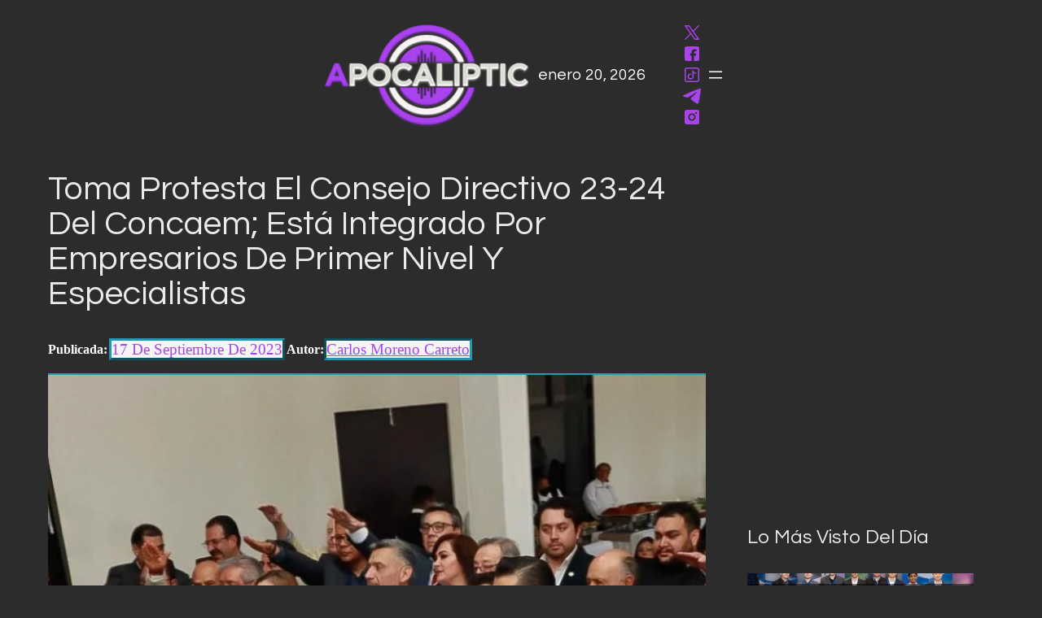

--- FILE ---
content_type: text/html; charset=UTF-8
request_url: https://apocaliptic.com/noticias-estado-de-mexico/2023/09/17/toma-protesta-el-consejo-directivo-23-24-del-concaem-esta-integrado-por-empresarios-de-primer-nivel-y-especialistas/
body_size: 55343
content:
<!DOCTYPE html>
<html lang="es">
<head>
	<meta charset="UTF-8" />
	<meta name="viewport" content="width=device-width, initial-scale=1" />
	<script type="text/javascript">function theChampLoadEvent(e){var t=window.onload;if(typeof window.onload!="function"){window.onload=e}else{window.onload=function(){t();e()}}}</script>
		<script type="text/javascript">var theChampDefaultLang = 'es_ES', theChampCloseIconPath = 'https://apocaliptic.com/wp-content/plugins/super-socializer/images/close.png';</script>
		<script>var theChampSiteUrl = 'https://apocaliptic.com', theChampVerified = 0, theChampEmailPopup = 0, heateorSsMoreSharePopupSearchText = 'Search';</script>
			<script> var theChampFBKey = '', theChampFBLang = 'es_ES', theChampFbLikeMycred = 0, theChampSsga = 0, theChampCommentNotification = 0, theChampHeateorFcmRecentComments = 0, theChampFbIosLogin = 0; </script>
						<script type="text/javascript">var theChampFBCommentUrl = 'https://apocaliptic.com/noticias-estado-de-mexico/2023/09/17/toma-protesta-el-consejo-directivo-23-24-del-concaem-esta-integrado-por-empresarios-de-primer-nivel-y-especialistas/'; var theChampFBCommentColor = ''; var theChampFBCommentNumPosts = ''; var theChampFBCommentWidth = '100%'; var theChampFBCommentOrderby = ''; var theChampCommentingTabs = "wordpress,facebook,disqus", theChampGpCommentsUrl = 'https://apocaliptic.com/noticias-estado-de-mexico/2023/09/17/toma-protesta-el-consejo-directivo-23-24-del-concaem-esta-integrado-por-empresarios-de-primer-nivel-y-especialistas/', theChampDisqusShortname = '', theChampScEnabledTabs = 'wordpress,fb', theChampScLabel = 'Leave a reply', theChampScTabLabels = {"wordpress":"Default Comments (0)","fb":"Facebook Comments","disqus":"Disqus Comments"}, theChampGpCommentsWidth = 0, theChampCommentingId = 'respond'</script>
						<script> var theChampSharingAjaxUrl = 'https://apocaliptic.com/wp-admin/admin-ajax.php', heateorSsFbMessengerAPI = 'https://www.facebook.com/dialog/send?app_id=595489497242932&display=popup&link=%encoded_post_url%&redirect_uri=%encoded_post_url%',heateorSsWhatsappShareAPI = 'web', heateorSsUrlCountFetched = [], heateorSsSharesText = 'Shares', heateorSsShareText = 'Share', theChampPluginIconPath = 'https://apocaliptic.com/wp-content/plugins/super-socializer/images/logo.png', theChampSaveSharesLocally = 0, theChampHorizontalSharingCountEnable = 1, theChampVerticalSharingCountEnable = 0, theChampSharingOffset = -10, theChampCounterOffset = -10, theChampMobileStickySharingEnabled = 0, heateorSsCopyLinkMessage = "Link copied.";
		var heateorSsVerticalSharingShortUrl = "https://apocaliptic.com/noticias-estado-de-mexico/2023/09/17/toma-protesta-el-consejo-directivo-23-24-del-concaem-esta-integrado-por-empresarios-de-primer-nivel-y-especialistas/";		</script>
			<style type="text/css">
						.the_champ_button_instagram span.the_champ_svg,a.the_champ_instagram span.the_champ_svg{background:radial-gradient(circle at 30% 107%,#fdf497 0,#fdf497 5%,#fd5949 45%,#d6249f 60%,#285aeb 90%)}
					.the_champ_horizontal_sharing .the_champ_svg,.heateor_ss_standard_follow_icons_container .the_champ_svg{
					color: #fff;
				border-width: 0px;
		border-style: solid;
		border-color: transparent;
	}
		.the_champ_horizontal_sharing .theChampTCBackground{
		color:#666;
	}
		.the_champ_horizontal_sharing span.the_champ_svg:hover,.heateor_ss_standard_follow_icons_container span.the_champ_svg:hover{
				border-color: transparent;
	}
		.the_champ_vertical_sharing span.the_champ_svg,.heateor_ss_floating_follow_icons_container span.the_champ_svg{
					color: #fff;
				border-width: 0px;
		border-style: solid;
		border-color: transparent;
	}
		.the_champ_vertical_sharing .theChampTCBackground{
		color:#666;
	}
		.the_champ_vertical_sharing span.the_champ_svg:hover,.heateor_ss_floating_follow_icons_container span.the_champ_svg:hover{
						border-color: transparent;
		}
				div.the_champ_horizontal_sharing .the_champ_square_count{display: block}
			@media screen and (max-width:783px){.the_champ_vertical_sharing{display:none!important}}</style>
		<style>img:is([sizes="auto" i], [sizes^="auto," i]) { contain-intrinsic-size: 3000px 1500px }</style>
		
<!-- Auto-reload WordPress pages after 3 minutes if there is no site activity. --><script>/* <![CDATA[ */ (function (){window.wp = window.wp ||{};wp.autorefresh ={setTimeOutId:null,events:{'DOMContentLoaded':'document','keyup':'document','click':'document','paste':'document','touchstart':'window','touchenter':'window','mousemove':'window','scroll':'window','scrollstart':'window'},callback:function (){if (wp.autorefresh.setTimeOutId){clearTimeout(wp.autorefresh.setTimeOutId);}wp.autorefresh.setTimeOutId = setTimeout(function (){location.reload();},1000 * 60 * 3);}};Object.keys(wp.autorefresh.events).forEach(function (event){var target = wp.autorefresh.events[event] === 'document' ? document:window;target.addEventListener(event,wp.autorefresh.callback);});})();/* ]]> */</script> <noscript><meta http-equiv="refresh" content="180"></noscript> 
<!-- The SEO Framework por Sybre Waaijer -->
<link rel="canonical" href="https://apocaliptic.com/noticias-estado-de-mexico/2023/09/17/toma-protesta-el-consejo-directivo-23-24-del-concaem-esta-integrado-por-empresarios-de-primer-nivel-y-especialistas/" />
<meta name="description" content="Toluca, Mex. &ndash; El Consejo de C&aacute;maras y Asociaciones Empresariales del Estado de M&eacute;xico (Concaem), organismo c&uacute;pula de la iniciativa privada en la entidad&#8230;" />
<meta property="og:type" content="article" />
<meta property="og:locale" content="es_ES" />
<meta property="og:site_name" content="Apocaliptic" />
<meta property="og:title" content="Toma Protesta el Consejo Directivo 23&#x2d;24 del Concaem; está integrado por empresarios de primer nivel y especialistas" />
<meta property="og:description" content="Toluca, Mex. &ndash; El Consejo de C&aacute;maras y Asociaciones Empresariales del Estado de M&eacute;xico (Concaem), organismo c&uacute;pula de la iniciativa privada en la entidad, hizo la entrega de nombramientos a la mesa&#8230;" />
<meta property="og:url" content="https://apocaliptic.com/noticias-estado-de-mexico/2023/09/17/toma-protesta-el-consejo-directivo-23-24-del-concaem-esta-integrado-por-empresarios-de-primer-nivel-y-especialistas/" />
<meta property="og:image" content="https://apocaliptic.com/wp-content/uploads/2023/09/29ca535c-4da8-4458-a656-f74c43fab467.jpg" />
<meta property="og:image:width" content="1600" />
<meta property="og:image:height" content="1066" />
<meta property="article:published_time" content="2023-09-18T00:07:33+00:00" />
<meta property="article:modified_time" content="2023-09-18T00:07:33+00:00" />
<meta property="article:publisher" content="https://www.facebook.com/apocalipticmx" />
<meta name="twitter:card" content="summary_large_image" />
<meta name="twitter:title" content="Toma Protesta el Consejo Directivo 23&#x2d;24 del Concaem; está integrado por empresarios de primer nivel y especialistas" />
<meta name="twitter:description" content="Toluca, Mex. &ndash; El Consejo de C&aacute;maras y Asociaciones Empresariales del Estado de M&eacute;xico (Concaem), organismo c&uacute;pula de la iniciativa privada en la entidad, hizo la entrega de nombramientos a la mesa&#8230;" />
<meta name="twitter:image" content="https://apocaliptic.com/wp-content/uploads/2023/09/29ca535c-4da8-4458-a656-f74c43fab467.jpg" />
<script type="application/ld+json">{"@context":"https://schema.org","@graph":[{"@type":"WebSite","@id":"https://apocaliptic.com/#/schema/WebSite","url":"https://apocaliptic.com/","name":"Apocaliptic","description":"Connecting music and information","inLanguage":"es","potentialAction":{"@type":"SearchAction","target":{"@type":"EntryPoint","urlTemplate":"https://apocaliptic.com/search/{search_term_string}/"},"query-input":"required name=search_term_string"},"publisher":{"@type":"Organization","@id":"https://apocaliptic.com/#/schema/Organization","name":"Apocaliptic","url":"https://apocaliptic.com/","sameAs":["https://www.facebook.com/apocalipticmx/","https://x.com/apocalipticmx","https://www.instagram.com/apocalipticmx/"],"logo":{"@type":"ImageObject","url":"https://apocaliptic.com/wp-content/uploads/2024/02/versionoscurasintextura3.png","contentUrl":"https://apocaliptic.com/wp-content/uploads/2024/02/versionoscurasintextura3.png","width":761,"height":383,"contentSize":"99411"}}},{"@type":"WebPage","@id":"https://apocaliptic.com/noticias-estado-de-mexico/2023/09/17/toma-protesta-el-consejo-directivo-23-24-del-concaem-esta-integrado-por-empresarios-de-primer-nivel-y-especialistas/","url":"https://apocaliptic.com/noticias-estado-de-mexico/2023/09/17/toma-protesta-el-consejo-directivo-23-24-del-concaem-esta-integrado-por-empresarios-de-primer-nivel-y-especialistas/","name":"Toma Protesta el Consejo Directivo 23&#x2d;24 del Concaem; está integrado por empresarios de primer nivel y especialistas &#x2d; Apocaliptic","description":"Toluca, Mex. &ndash; El Consejo de C&aacute;maras y Asociaciones Empresariales del Estado de M&eacute;xico (Concaem), organismo c&uacute;pula de la iniciativa privada en la entidad&#8230;","inLanguage":"es","isPartOf":{"@id":"https://apocaliptic.com/#/schema/WebSite"},"breadcrumb":{"@type":"BreadcrumbList","@id":"https://apocaliptic.com/#/schema/BreadcrumbList","itemListElement":[{"@type":"ListItem","position":1,"item":"https://apocaliptic.com/","name":"Apocaliptic"},{"@type":"ListItem","position":2,"item":"https://apocaliptic.com/category/noticias-estado-de-mexico/","name":"Categoría: Noticias Estado de México"},{"@type":"ListItem","position":3,"name":"Toma Protesta el Consejo Directivo 23&#x2d;24 del Concaem; está integrado por empresarios de primer nivel y especialistas"}]},"potentialAction":{"@type":"ReadAction","target":"https://apocaliptic.com/noticias-estado-de-mexico/2023/09/17/toma-protesta-el-consejo-directivo-23-24-del-concaem-esta-integrado-por-empresarios-de-primer-nivel-y-especialistas/"},"datePublished":"2023-09-18T00:07:33+00:00","dateModified":"2023-09-18T00:07:33+00:00","author":{"@type":"Person","@id":"https://apocaliptic.com/#/schema/Person/f15a661bd43de357afffe76a4776f343","name":"Carlos Moreno Carreto"}}]}</script>
<!-- / The SEO Framework por Sybre Waaijer | 4.62ms meta | 0.32ms boot -->

<title>Toma Protesta el Consejo Directivo 23&#x2d;24 del Concaem; está integrado por empresarios de primer nivel y especialistas &#x2d; Apocaliptic</title>
<link href='https://fonts.gstatic.com' crossorigin rel='preconnect' />
<link rel="alternate" type="application/rss+xml" title="Apocaliptic &raquo; Feed" href="https://apocaliptic.com/feed/" />
<link rel="alternate" type="application/rss+xml" title="Apocaliptic &raquo; Feed de los comentarios" href="https://apocaliptic.com/comments/feed/" />
<script id="wpp-js" src="https://apocaliptic.com/wp-content/plugins/wordpress-popular-posts/assets/js/wpp.min.js?ver=7.3.3" data-sampling="0" data-sampling-rate="100" data-api-url="https://apocaliptic.com/wp-json/wordpress-popular-posts" data-post-id="116165" data-token="24737dc3c5" data-lang="0" data-debug="0"></script>
<link rel="alternate" type="application/rss+xml" title="Apocaliptic &raquo; Comentario Toma Protesta el Consejo Directivo 23-24 del Concaem; está integrado por empresarios de primer nivel y especialistas del feed" href="https://apocaliptic.com/noticias-estado-de-mexico/2023/09/17/toma-protesta-el-consejo-directivo-23-24-del-concaem-esta-integrado-por-empresarios-de-primer-nivel-y-especialistas/feed/" />
<script>
window._wpemojiSettings = {"baseUrl":"https:\/\/s.w.org\/images\/core\/emoji\/16.0.1\/72x72\/","ext":".png","svgUrl":"https:\/\/s.w.org\/images\/core\/emoji\/16.0.1\/svg\/","svgExt":".svg","source":{"concatemoji":"https:\/\/apocaliptic.com\/wp-includes\/js\/wp-emoji-release.min.js?ver=6.8.3"}};
/*! This file is auto-generated */
!function(s,n){var o,i,e;function c(e){try{var t={supportTests:e,timestamp:(new Date).valueOf()};sessionStorage.setItem(o,JSON.stringify(t))}catch(e){}}function p(e,t,n){e.clearRect(0,0,e.canvas.width,e.canvas.height),e.fillText(t,0,0);var t=new Uint32Array(e.getImageData(0,0,e.canvas.width,e.canvas.height).data),a=(e.clearRect(0,0,e.canvas.width,e.canvas.height),e.fillText(n,0,0),new Uint32Array(e.getImageData(0,0,e.canvas.width,e.canvas.height).data));return t.every(function(e,t){return e===a[t]})}function u(e,t){e.clearRect(0,0,e.canvas.width,e.canvas.height),e.fillText(t,0,0);for(var n=e.getImageData(16,16,1,1),a=0;a<n.data.length;a++)if(0!==n.data[a])return!1;return!0}function f(e,t,n,a){switch(t){case"flag":return n(e,"\ud83c\udff3\ufe0f\u200d\u26a7\ufe0f","\ud83c\udff3\ufe0f\u200b\u26a7\ufe0f")?!1:!n(e,"\ud83c\udde8\ud83c\uddf6","\ud83c\udde8\u200b\ud83c\uddf6")&&!n(e,"\ud83c\udff4\udb40\udc67\udb40\udc62\udb40\udc65\udb40\udc6e\udb40\udc67\udb40\udc7f","\ud83c\udff4\u200b\udb40\udc67\u200b\udb40\udc62\u200b\udb40\udc65\u200b\udb40\udc6e\u200b\udb40\udc67\u200b\udb40\udc7f");case"emoji":return!a(e,"\ud83e\udedf")}return!1}function g(e,t,n,a){var r="undefined"!=typeof WorkerGlobalScope&&self instanceof WorkerGlobalScope?new OffscreenCanvas(300,150):s.createElement("canvas"),o=r.getContext("2d",{willReadFrequently:!0}),i=(o.textBaseline="top",o.font="600 32px Arial",{});return e.forEach(function(e){i[e]=t(o,e,n,a)}),i}function t(e){var t=s.createElement("script");t.src=e,t.defer=!0,s.head.appendChild(t)}"undefined"!=typeof Promise&&(o="wpEmojiSettingsSupports",i=["flag","emoji"],n.supports={everything:!0,everythingExceptFlag:!0},e=new Promise(function(e){s.addEventListener("DOMContentLoaded",e,{once:!0})}),new Promise(function(t){var n=function(){try{var e=JSON.parse(sessionStorage.getItem(o));if("object"==typeof e&&"number"==typeof e.timestamp&&(new Date).valueOf()<e.timestamp+604800&&"object"==typeof e.supportTests)return e.supportTests}catch(e){}return null}();if(!n){if("undefined"!=typeof Worker&&"undefined"!=typeof OffscreenCanvas&&"undefined"!=typeof URL&&URL.createObjectURL&&"undefined"!=typeof Blob)try{var e="postMessage("+g.toString()+"("+[JSON.stringify(i),f.toString(),p.toString(),u.toString()].join(",")+"));",a=new Blob([e],{type:"text/javascript"}),r=new Worker(URL.createObjectURL(a),{name:"wpTestEmojiSupports"});return void(r.onmessage=function(e){c(n=e.data),r.terminate(),t(n)})}catch(e){}c(n=g(i,f,p,u))}t(n)}).then(function(e){for(var t in e)n.supports[t]=e[t],n.supports.everything=n.supports.everything&&n.supports[t],"flag"!==t&&(n.supports.everythingExceptFlag=n.supports.everythingExceptFlag&&n.supports[t]);n.supports.everythingExceptFlag=n.supports.everythingExceptFlag&&!n.supports.flag,n.DOMReady=!1,n.readyCallback=function(){n.DOMReady=!0}}).then(function(){return e}).then(function(){var e;n.supports.everything||(n.readyCallback(),(e=n.source||{}).concatemoji?t(e.concatemoji):e.wpemoji&&e.twemoji&&(t(e.twemoji),t(e.wpemoji)))}))}((window,document),window._wpemojiSettings);
</script>

<style id='wp-block-site-logo-inline-css'>
.wp-block-site-logo{box-sizing:border-box;line-height:0}.wp-block-site-logo a{display:inline-block;line-height:0}.wp-block-site-logo.is-default-size img{height:auto;width:120px}.wp-block-site-logo img{height:auto;max-width:100%}.wp-block-site-logo a,.wp-block-site-logo img{border-radius:inherit}.wp-block-site-logo.aligncenter{margin-left:auto;margin-right:auto;text-align:center}:root :where(.wp-block-site-logo.is-style-rounded){border-radius:9999px}
</style>
<style id='wp-block-group-inline-css'>
.wp-block-group{box-sizing:border-box}:where(.wp-block-group.wp-block-group-is-layout-constrained){position:relative}
</style>
<link rel='stylesheet' id='ultp-style-css' href='https://apocaliptic.com/wp-content/plugins/ultimate-post/assets/css/style.min.css?ver=5.0.5' media='all' />
<style id='ultp-post-139213-inline-css'>
.ultp-block-3f6239 > .ultp-social-icons-wrapper > .block-editor-inner-blocks > .block-editor-block-list__layout, 
            .ultp-block-3f6239 .ultp-social-icons-wrapper:has( > .wp-block-ultimate-post-social) { gap: 0px; }.ultp-block-3f6239 .wp-block-ultimate-post-social .ultp-social-content { gap:0px; }.ultp-block-3f6239 .wp-block-ultimate-post-social .ultp-social-bg svg, 
            .ultp-block-3f6239 .wp-block-ultimate-post-social .ultp-social-bg img { height:22px; width:22px; }.ultp-block-3f6239 .wp-block-ultimate-post-social .ultp-social-bg { border-radius: 2px 2px 2px 2px; }.ultp-block-3f6239  .ultp-social-title, .ultp-block-3f6239  .ultp-social-title a{font-size:16px;line-height:24px !important;}.ultp-block-3f6239 .wp-block-ultimate-post-social  .ultp-social-content { padding: 2px 6px 2px 6px; }.ultp-block-3f6239 .wp-block-ultimate-post-social .ultp-social-content:hover { border-radius: 2px 2px 2px 2px; }.ultp-block-3f6239 .ultp-social-icons-wrapper .block-editor-inner-blocks .block-editor-block-list__layout, 
                .ultp-block-3f6239 .ultp-social-icons-wrapper:has( > .wp-block-ultimate-post-social) { display: flex;} 
                .ultp-block-3f6239 .ultp-social-icons-wrapper > li:last-child { padding-right: 0px; margin-right: 0px; } 
                .ultp-block-3f6239 .block-editor-block-list__layout > div, 
                .ultp-block-3f6239 .wp-block-ultimate-post-social { width: auto !important; }.ultp-block-3f6239 .ultp-social-icons-wrapper:has(> .wp-block-ultimate-post-social ), 
                .ultp-block-3f6239 .ultp-social-icons-wrapper > .block-editor-inner-blocks .block-editor-block-list__layout { margin: auto auto; display: flex; flex-wrap: wrap; justify-content: center;} 
                .ultp-block-3f6239 .ultp-social-icons-wrapper .ultp-social-content { justify-content: center; }.ultp-block-3f6239 .wp-block-ultimate-post-social .ultp-social-content { align-items:center; }.ultp-block-3f6239 .wp-block-ultimate-post-social .ultp-social-bg svg { color: rgba(169,68,237,1); }.ultp-block-3f6239 .wp-block-ultimate-post-social .ultp-social-bg:hover svg { color: var(--postx_preset_Primary_color); }.ultp-block-3f6239  .ultp-social-title, .ultp-block-3f6239  .ultp-social-title a{font-weight:400;text-decoration:none;}.ultp-block-3f6239 .ultp-social-title, .ultp-block-3f6239 .ultp-social-title a { color: var(--postx_preset_Contrast_1_color); }.ultp-block-3f6239 .ultp-social-icons-wrapper  > .wp-block-ultimate-post-social:hover .ultp-social-title, 
            .ultp-block-3f6239 .ultp-social-icons-wrapper  > .wp-block-ultimate-post-social:hover .ultp-social-title a, 
            .ultp-block-3f6239 .block-editor-block-list__block:hover > .wp-block-ultimate-post-social .ultp-social-title, 
            .ultp-block-3f6239 .block-editor-block-list__block:hover > .wp-block-ultimate-post-social .ultp-social-title a { color: var(--postx_preset_Primary_color); }@media (min-width: 992px) {}@media only screen and (max-width: 991px) and (min-width: 768px) {}@media (max-width: 767px) {}.ultp-block-689fb5 .ultp-social-content:hover .ultp-social-bg svg { color:rgba(0,0,0,1); }@media (min-width: 992px) {}@media only screen and (max-width: 991px) and (min-width: 768px) {}@media (max-width: 767px) {}.ultp-block-7ee895 .ultp-social-content:hover .ultp-social-bg svg { color:rgba(5,36,207,1); }@media (min-width: 992px) {}@media only screen and (max-width: 991px) and (min-width: 768px) {}@media (max-width: 767px) {}.ultp-block-2d1275 .ultp-social-content:hover .ultp-social-bg svg { color:rgba(248,248,248,1); }@media (min-width: 992px) {}@media only screen and (max-width: 991px) and (min-width: 768px) {}@media (max-width: 767px) {}.ultp-block-2dced6 .ultp-social-content .ultp-social-bg:hover { background: rgba(27,89,182,1);}@media (min-width: 992px) {}@media only screen and (max-width: 991px) and (min-width: 768px) {}@media (max-width: 767px) {}.ultp-block-a5a03a .ultp-social-content:hover .ultp-social-bg svg { color:rgba(176,29,162,1); }@media (min-width: 992px) {}@media only screen and (max-width: 991px) and (min-width: 768px) {}@media (max-width: 767px) {}
</style>
<style id='wp-block-navigation-link-inline-css'>
.wp-block-navigation .wp-block-navigation-item__label{overflow-wrap:break-word}.wp-block-navigation .wp-block-navigation-item__description{display:none}.link-ui-tools{border-top:1px solid #f0f0f0;padding:8px}.link-ui-block-inserter{padding-top:8px}.link-ui-block-inserter__back{margin-left:8px;text-transform:uppercase}
</style>
<link rel='stylesheet' id='wp-block-navigation-css' href='https://apocaliptic.com/wp-includes/blocks/navigation/style.min.css?ver=6.8.3' media='all' />
<style id='wp-block-post-title-inline-css'>
.wp-block-post-title{box-sizing:border-box;word-break:break-word}.wp-block-post-title :where(a){display:inline-block;font-family:inherit;font-size:inherit;font-style:inherit;font-weight:inherit;letter-spacing:inherit;line-height:inherit;text-decoration:inherit}
</style>
<style id='wp-block-post-date-inline-css'>
.wp-block-post-date{box-sizing:border-box}
</style>
<style id='wp-block-post-author-name-inline-css'>
.wp-block-post-author-name{box-sizing:border-box}
</style>
<style id='wp-block-post-featured-image-inline-css'>
.wp-block-post-featured-image{margin-left:0;margin-right:0}.wp-block-post-featured-image a{display:block;height:100%}.wp-block-post-featured-image :where(img){box-sizing:border-box;height:auto;max-width:100%;vertical-align:bottom;width:100%}.wp-block-post-featured-image.alignfull img,.wp-block-post-featured-image.alignwide img{width:100%}.wp-block-post-featured-image .wp-block-post-featured-image__overlay.has-background-dim{background-color:#000;inset:0;position:absolute}.wp-block-post-featured-image{position:relative}.wp-block-post-featured-image .wp-block-post-featured-image__overlay.has-background-gradient{background-color:initial}.wp-block-post-featured-image .wp-block-post-featured-image__overlay.has-background-dim-0{opacity:0}.wp-block-post-featured-image .wp-block-post-featured-image__overlay.has-background-dim-10{opacity:.1}.wp-block-post-featured-image .wp-block-post-featured-image__overlay.has-background-dim-20{opacity:.2}.wp-block-post-featured-image .wp-block-post-featured-image__overlay.has-background-dim-30{opacity:.3}.wp-block-post-featured-image .wp-block-post-featured-image__overlay.has-background-dim-40{opacity:.4}.wp-block-post-featured-image .wp-block-post-featured-image__overlay.has-background-dim-50{opacity:.5}.wp-block-post-featured-image .wp-block-post-featured-image__overlay.has-background-dim-60{opacity:.6}.wp-block-post-featured-image .wp-block-post-featured-image__overlay.has-background-dim-70{opacity:.7}.wp-block-post-featured-image .wp-block-post-featured-image__overlay.has-background-dim-80{opacity:.8}.wp-block-post-featured-image .wp-block-post-featured-image__overlay.has-background-dim-90{opacity:.9}.wp-block-post-featured-image .wp-block-post-featured-image__overlay.has-background-dim-100{opacity:1}.wp-block-post-featured-image:where(.alignleft,.alignright){width:100%}
</style>
<style id='wp-block-post-content-inline-css'>
.wp-block-post-content{display:flow-root}
</style>
<style id='wp-block-separator-inline-css'>
@charset "UTF-8";.wp-block-separator{border:none;border-top:2px solid}:root :where(.wp-block-separator.is-style-dots){height:auto;line-height:1;text-align:center}:root :where(.wp-block-separator.is-style-dots):before{color:currentColor;content:"···";font-family:serif;font-size:1.5em;letter-spacing:2em;padding-left:2em}.wp-block-separator.is-style-dots{background:none!important;border:none!important}
</style>
<style id='ultp-post-139309-inline-css'>
.ultp-block-bda35d .ultp-heading-wrap .ultp-heading-inner, .ultp-block-bda35d .ultp-heading-wrap .ultp-heading-inner a{font-size:20px;}.ultp-block-bda35d .ultp-heading-wrap { margin-top:0; margin-bottom:10px; }@media (max-width: 991px) {.ultp-block-bda35d .ultp-heading-wrap { margin-top:0; margin-bottom:10px; }}.ultp-block-bda35d .ultp-heading-inner,
          .ultp-block-bda35d .ultp-sub-heading-inner{ text-align:left; margin-right: auto !important; }.ultp-block-bda35d .ultp-heading-wrap .ultp-heading-inner, .ultp-block-bda35d .ultp-heading-wrap .ultp-heading-inner a{font-weight:700;text-decoration:none;}.ultp-block-bda35d .ultp-heading-inner span { color:var(--postx_preset_Over_Primary_color); }@media (min-width: 992px) {}@media only screen and (max-width: 991px) and (min-width: 768px) {}@media (max-width: 767px) {}.ultp-block-2a4ccf .ultp-image-block-wrapper {text-align: center;}.ultp-block-2a4ccf .ultp-image { filter: grayscale(0%); }.ultp-block-2a4ccf .ultp-image-block:hover .ultp-image { filter: grayscale(0%); }.ultp-block-2a4ccf .ultp-image-block-wrapper .ultp-image-button a{font-size:var(--postx_preset_heading_h3_typo_font_size_lg, initial);line-height:var(--postx_preset_heading_h3_typo_line_height_lg, normal) !important;letter-spacing:var(--postx_preset_Heading_typo_letter_spacing_lg, normal);}.ultp-block-2a4ccf .ultp-image-button a { border-radius:2px; }.ultp-block-2a4ccf .ultp-image-button a { padding:6px 12px 6px 12px; }@media (max-width: 991px) {.ultp-block-2a4ccf .ultp-image-block-wrapper .ultp-image-button a{font-size:var(--postx_preset_heading_h3_typo_font_size_sm, initial);line-height:var(--postx_preset_heading_h3_typo_line_height_sm, normal) !important;letter-spacing:var(--postx_preset_Heading_typo_letter_spacing_sm, normal);}}@media (max-width: 767px) {.ultp-block-2a4ccf .ultp-image-block-wrapper .ultp-image-button a{font-size:var(--postx_preset_heading_h3_typo_font_size_xs, initial);line-height:var(--postx_preset_heading_h3_typo_line_height_xs, normal) !important;letter-spacing:var(--postx_preset_Heading_typo_letter_spacing_xs, normal);}}.ultp-block-2a4ccf .ultp-image-block img {object-fit: cover;}.ultp-block-2a4ccf .ultp-image-block-wrapper .ultp-image-button a{font-family:var(--postx_preset_Heading_typo_font_family),var(--postx_preset_Heading_typo_font_family_type);font-weight:var(--postx_preset_Heading_typo_font_weight);font-style:var(--postx_preset_Heading_typo_font_style);text-transform:var(--postx_preset_Heading_typo_text_transform);text-decoration:var(--postx_preset_Heading_typo_text_decoration);}.ultp-block-2a4ccf .ultp-image-block-wrapper .ultp-image-button a { color:rgba(20,119,182,1); }.ultp-block-2a4ccf  .ultp-image-button a{background-color: rgba(242,242,242,0.77);}.ultp-block-2a4ccf .ultp-image-block-wrapper .ultp-image-button a:hover { color:#fff; }.ultp-block-2a4ccf .ultp-image-button a:hover{background-color: #1239e2;}@media (min-width: 992px) {}@media only screen and (max-width: 991px) and (min-width: 768px) {}@media (max-width: 767px) {}.ultp-block-1e1298 .ultp-image-block-wrapper {text-align: center;}.ultp-block-1e1298 .ultp-image { filter: grayscale(0%); }.ultp-block-1e1298 .ultp-image-block:hover .ultp-image { filter: grayscale(0%); }.ultp-block-1e1298 .ultp-image-block-wrapper .ultp-image-button a{font-size:var(--postx_preset_heading_h3_typo_font_size_lg, initial);line-height:var(--postx_preset_heading_h3_typo_line_height_lg, normal) !important;letter-spacing:var(--postx_preset_Heading_typo_letter_spacing_lg, normal);}.ultp-block-1e1298 .ultp-image-button a { border-radius:2px; }.ultp-block-1e1298 .ultp-image-button a { padding:6px 12px 6px 12px; }@media (max-width: 991px) {.ultp-block-1e1298 .ultp-image-block-wrapper .ultp-image-button a{font-size:var(--postx_preset_heading_h3_typo_font_size_sm, initial);line-height:var(--postx_preset_heading_h3_typo_line_height_sm, normal) !important;letter-spacing:var(--postx_preset_Heading_typo_letter_spacing_sm, normal);}}@media (max-width: 767px) {.ultp-block-1e1298 .ultp-image-block-wrapper .ultp-image-button a{font-size:var(--postx_preset_heading_h3_typo_font_size_xs, initial);line-height:var(--postx_preset_heading_h3_typo_line_height_xs, normal) !important;letter-spacing:var(--postx_preset_Heading_typo_letter_spacing_xs, normal);}}.ultp-block-1e1298 .ultp-image-block img {object-fit: cover;}.ultp-block-1e1298 .ultp-image-block-wrapper .ultp-image-button a{font-family:var(--postx_preset_Heading_typo_font_family),var(--postx_preset_Heading_typo_font_family_type);font-weight:var(--postx_preset_Heading_typo_font_weight);font-style:var(--postx_preset_Heading_typo_font_style);text-transform:var(--postx_preset_Heading_typo_text_transform);text-decoration:var(--postx_preset_Heading_typo_text_decoration);}.ultp-block-1e1298 .ultp-image-block-wrapper .ultp-image-button a { color:rgba(20,119,182,1); }.ultp-block-1e1298  .ultp-image-button a{background-color: rgba(242,242,242,0.77);}.ultp-block-1e1298 .ultp-image-block-wrapper .ultp-image-button a:hover { color:#fff; }.ultp-block-1e1298 .ultp-image-button a:hover{background-color: #1239e2;}@media (min-width: 992px) {}@media only screen and (max-width: 991px) and (min-width: 768px) {}@media (max-width: 767px) {}.ultp-block-82c278 .ultp-image-block-wrapper {text-align: center;}.ultp-block-82c278 .ultp-image { filter: grayscale(0%); }.ultp-block-82c278 .ultp-image-block:hover .ultp-image { filter: grayscale(0%); }.ultp-block-82c278 .ultp-image-block-wrapper .ultp-image-button a{font-size:var(--postx_preset_heading_h3_typo_font_size_lg, initial);line-height:var(--postx_preset_heading_h3_typo_line_height_lg, normal) !important;letter-spacing:var(--postx_preset_Heading_typo_letter_spacing_lg, normal);}.ultp-block-82c278 .ultp-image-button a { border-radius:2px; }.ultp-block-82c278 .ultp-image-button a { padding:6px 12px 6px 12px; }@media (max-width: 991px) {.ultp-block-82c278 .ultp-image-block-wrapper .ultp-image-button a{font-size:var(--postx_preset_heading_h3_typo_font_size_sm, initial);line-height:var(--postx_preset_heading_h3_typo_line_height_sm, normal) !important;letter-spacing:var(--postx_preset_Heading_typo_letter_spacing_sm, normal);}}@media (max-width: 767px) {.ultp-block-82c278 .ultp-image-block-wrapper .ultp-image-button a{font-size:var(--postx_preset_heading_h3_typo_font_size_xs, initial);line-height:var(--postx_preset_heading_h3_typo_line_height_xs, normal) !important;letter-spacing:var(--postx_preset_Heading_typo_letter_spacing_xs, normal);}}.ultp-block-82c278 .ultp-image-block img {object-fit: cover;}.ultp-block-82c278 .ultp-image-block-wrapper .ultp-image-button a{font-family:var(--postx_preset_Heading_typo_font_family),var(--postx_preset_Heading_typo_font_family_type);font-weight:var(--postx_preset_Heading_typo_font_weight);font-style:var(--postx_preset_Heading_typo_font_style);text-transform:var(--postx_preset_Heading_typo_text_transform);text-decoration:var(--postx_preset_Heading_typo_text_decoration);}.ultp-block-82c278 .ultp-image-block-wrapper .ultp-image-button a { color:rgba(20,119,182,1); }.ultp-block-82c278  .ultp-image-button a{background-color: rgba(242,242,242,0.77);}.ultp-block-82c278 .ultp-image-block-wrapper .ultp-image-button a:hover { color:#fff; }.ultp-block-82c278 .ultp-image-button a:hover{background-color: #1239e2;}@media (min-width: 992px) {}@media only screen and (max-width: 991px) and (min-width: 768px) {}@media (max-width: 767px) {}.ultp-block-0ba923 .ultp-image-block-wrapper {text-align: center;}.ultp-block-0ba923 .ultp-image { filter: grayscale(0%); }.ultp-block-0ba923 .ultp-image-block:hover .ultp-image { filter: grayscale(0%); }.ultp-block-0ba923 .ultp-image-block-wrapper .ultp-image-button a{font-size:var(--postx_preset_heading_h3_typo_font_size_lg, initial);line-height:var(--postx_preset_heading_h3_typo_line_height_lg, normal) !important;letter-spacing:var(--postx_preset_Heading_typo_letter_spacing_lg, normal);}.ultp-block-0ba923 .ultp-image-button a { border-radius:2px; }.ultp-block-0ba923 .ultp-image-button a { padding:6px 12px 6px 12px; }@media (max-width: 991px) {.ultp-block-0ba923 .ultp-image-block-wrapper .ultp-image-button a{font-size:var(--postx_preset_heading_h3_typo_font_size_sm, initial);line-height:var(--postx_preset_heading_h3_typo_line_height_sm, normal) !important;letter-spacing:var(--postx_preset_Heading_typo_letter_spacing_sm, normal);}}@media (max-width: 767px) {.ultp-block-0ba923 .ultp-image-block-wrapper .ultp-image-button a{font-size:var(--postx_preset_heading_h3_typo_font_size_xs, initial);line-height:var(--postx_preset_heading_h3_typo_line_height_xs, normal) !important;letter-spacing:var(--postx_preset_Heading_typo_letter_spacing_xs, normal);}}.ultp-block-0ba923 .ultp-image-block img {object-fit: cover;}.ultp-block-0ba923 .ultp-image-block-wrapper .ultp-image-button a{font-family:var(--postx_preset_Heading_typo_font_family),var(--postx_preset_Heading_typo_font_family_type);font-weight:var(--postx_preset_Heading_typo_font_weight);font-style:var(--postx_preset_Heading_typo_font_style);text-transform:var(--postx_preset_Heading_typo_text_transform);text-decoration:var(--postx_preset_Heading_typo_text_decoration);}.ultp-block-0ba923 .ultp-image-block-wrapper .ultp-image-button a { color:rgba(20,119,182,1); }.ultp-block-0ba923  .ultp-image-button a{background-color: rgba(242,242,242,0.77);}.ultp-block-0ba923 .ultp-image-block-wrapper .ultp-image-button a:hover { color:#fff; }.ultp-block-0ba923 .ultp-image-button a:hover{background-color: #1239e2;}@media (min-width: 992px) {}@media only screen and (max-width: 991px) and (min-width: 768px) {}@media (max-width: 767px) {}
</style>
<link rel='stylesheet' id='carousel-block-slick-style-css' href='https://apocaliptic.com/wp-content/plugins/carousel-block/vendor/slick/slick.min.css?ver=1.0.16' media='' />
<style id='cb-carousel-style-inline-css'>
.wp-block-cb-carousel .slick-slide{overflow:hidden;padding-left:7.5px;padding-right:7.5px}.wp-block-cb-carousel .slick-dots li button:not(:hover):not(:active),.wp-block-cb-carousel .slick-next:not(:hover):not(:active),.wp-block-cb-carousel .slick-prev:not(:hover):not(:active){background-color:transparent}.wp-block-cb-carousel .slick-next:before,.wp-block-cb-carousel .slick-prev:before{color:#000}.wp-block-cb-carousel.alignfull .slick-next,.wp-block-cb-carousel.alignfull .slick-prev{z-index:1}.wp-block-cb-carousel.alignfull .slick-prev{left:25px}.wp-block-cb-carousel.alignfull .slick-next{right:25px}.wp-block-cb-carousel .wp-block-cover,.wp-block-cb-carousel .wp-block-image{margin-bottom:0}.wp-block-cb-carousel .wp-block-cover.aligncenter,.wp-block-cb-carousel .wp-block-image.aligncenter{margin-left:auto!important;margin-right:auto!important}.is-layout-flex .wp-block-cb-carousel{width:100%}

</style>
<style id='wp-block-search-inline-css'>
.wp-block-search__button{margin-left:10px;word-break:normal}.wp-block-search__button.has-icon{line-height:0}.wp-block-search__button svg{height:1.25em;min-height:24px;min-width:24px;width:1.25em;fill:currentColor;vertical-align:text-bottom}:where(.wp-block-search__button){border:1px solid #ccc;padding:6px 10px}.wp-block-search__inside-wrapper{display:flex;flex:auto;flex-wrap:nowrap;max-width:100%}.wp-block-search__label{width:100%}.wp-block-search__input{appearance:none;border:1px solid #949494;flex-grow:1;margin-left:0;margin-right:0;min-width:3rem;padding:8px;text-decoration:unset!important}.wp-block-search.wp-block-search__button-only .wp-block-search__button{box-sizing:border-box;display:flex;flex-shrink:0;justify-content:center;margin-left:0;max-width:100%}.wp-block-search.wp-block-search__button-only .wp-block-search__inside-wrapper{min-width:0!important;transition-property:width}.wp-block-search.wp-block-search__button-only .wp-block-search__input{flex-basis:100%;transition-duration:.3s}.wp-block-search.wp-block-search__button-only.wp-block-search__searchfield-hidden,.wp-block-search.wp-block-search__button-only.wp-block-search__searchfield-hidden .wp-block-search__inside-wrapper{overflow:hidden}.wp-block-search.wp-block-search__button-only.wp-block-search__searchfield-hidden .wp-block-search__input{border-left-width:0!important;border-right-width:0!important;flex-basis:0;flex-grow:0;margin:0;min-width:0!important;padding-left:0!important;padding-right:0!important;width:0!important}:where(.wp-block-search__input){font-family:inherit;font-size:inherit;font-style:inherit;font-weight:inherit;letter-spacing:inherit;line-height:inherit;text-transform:inherit}:where(.wp-block-search__button-inside .wp-block-search__inside-wrapper){border:1px solid #949494;box-sizing:border-box;padding:4px}:where(.wp-block-search__button-inside .wp-block-search__inside-wrapper) .wp-block-search__input{border:none;border-radius:0;padding:0 4px}:where(.wp-block-search__button-inside .wp-block-search__inside-wrapper) .wp-block-search__input:focus{outline:none}:where(.wp-block-search__button-inside .wp-block-search__inside-wrapper) :where(.wp-block-search__button){padding:4px 8px}.wp-block-search.aligncenter .wp-block-search__inside-wrapper{margin:auto}.wp-block[data-align=right] .wp-block-search.wp-block-search__button-only .wp-block-search__inside-wrapper{float:right}
</style>
<style id='wp-block-columns-inline-css'>
.wp-block-columns{align-items:normal!important;box-sizing:border-box;display:flex;flex-wrap:wrap!important}@media (min-width:782px){.wp-block-columns{flex-wrap:nowrap!important}}.wp-block-columns.are-vertically-aligned-top{align-items:flex-start}.wp-block-columns.are-vertically-aligned-center{align-items:center}.wp-block-columns.are-vertically-aligned-bottom{align-items:flex-end}@media (max-width:781px){.wp-block-columns:not(.is-not-stacked-on-mobile)>.wp-block-column{flex-basis:100%!important}}@media (min-width:782px){.wp-block-columns:not(.is-not-stacked-on-mobile)>.wp-block-column{flex-basis:0;flex-grow:1}.wp-block-columns:not(.is-not-stacked-on-mobile)>.wp-block-column[style*=flex-basis]{flex-grow:0}}.wp-block-columns.is-not-stacked-on-mobile{flex-wrap:nowrap!important}.wp-block-columns.is-not-stacked-on-mobile>.wp-block-column{flex-basis:0;flex-grow:1}.wp-block-columns.is-not-stacked-on-mobile>.wp-block-column[style*=flex-basis]{flex-grow:0}:where(.wp-block-columns){margin-bottom:1.75em}:where(.wp-block-columns.has-background){padding:1.25em 2.375em}.wp-block-column{flex-grow:1;min-width:0;overflow-wrap:break-word;word-break:break-word}.wp-block-column.is-vertically-aligned-top{align-self:flex-start}.wp-block-column.is-vertically-aligned-center{align-self:center}.wp-block-column.is-vertically-aligned-bottom{align-self:flex-end}.wp-block-column.is-vertically-aligned-stretch{align-self:stretch}.wp-block-column.is-vertically-aligned-bottom,.wp-block-column.is-vertically-aligned-center,.wp-block-column.is-vertically-aligned-top{width:100%}
</style>
<style id='wp-block-site-title-inline-css'>
.wp-block-site-title{box-sizing:border-box}.wp-block-site-title :where(a){color:inherit;font-family:inherit;font-size:inherit;font-style:inherit;font-weight:inherit;letter-spacing:inherit;line-height:inherit;text-decoration:inherit}
</style>
<style id='wp-block-paragraph-inline-css'>
.is-small-text{font-size:.875em}.is-regular-text{font-size:1em}.is-large-text{font-size:2.25em}.is-larger-text{font-size:3em}.has-drop-cap:not(:focus):first-letter{float:left;font-size:8.4em;font-style:normal;font-weight:100;line-height:.68;margin:.05em .1em 0 0;text-transform:uppercase}body.rtl .has-drop-cap:not(:focus):first-letter{float:none;margin-left:.1em}p.has-drop-cap.has-background{overflow:hidden}:root :where(p.has-background){padding:1.25em 2.375em}:where(p.has-text-color:not(.has-link-color)) a{color:inherit}p.has-text-align-left[style*="writing-mode:vertical-lr"],p.has-text-align-right[style*="writing-mode:vertical-rl"]{rotate:180deg}
</style>
<link rel='stylesheet' id='wp-block-social-links-css' href='https://apocaliptic.com/wp-includes/blocks/social-links/style.min.css?ver=6.8.3' media='all' />
<style id='wp-block-button-inline-css'>
.wp-block-button__link{align-content:center;box-sizing:border-box;cursor:pointer;display:inline-block;height:100%;text-align:center;word-break:break-word}.wp-block-button__link.aligncenter{text-align:center}.wp-block-button__link.alignright{text-align:right}:where(.wp-block-button__link){border-radius:9999px;box-shadow:none;padding:calc(.667em + 2px) calc(1.333em + 2px);text-decoration:none}.wp-block-button[style*=text-decoration] .wp-block-button__link{text-decoration:inherit}.wp-block-buttons>.wp-block-button.has-custom-width{max-width:none}.wp-block-buttons>.wp-block-button.has-custom-width .wp-block-button__link{width:100%}.wp-block-buttons>.wp-block-button.has-custom-font-size .wp-block-button__link{font-size:inherit}.wp-block-buttons>.wp-block-button.wp-block-button__width-25{width:calc(25% - var(--wp--style--block-gap, .5em)*.75)}.wp-block-buttons>.wp-block-button.wp-block-button__width-50{width:calc(50% - var(--wp--style--block-gap, .5em)*.5)}.wp-block-buttons>.wp-block-button.wp-block-button__width-75{width:calc(75% - var(--wp--style--block-gap, .5em)*.25)}.wp-block-buttons>.wp-block-button.wp-block-button__width-100{flex-basis:100%;width:100%}.wp-block-buttons.is-vertical>.wp-block-button.wp-block-button__width-25{width:25%}.wp-block-buttons.is-vertical>.wp-block-button.wp-block-button__width-50{width:50%}.wp-block-buttons.is-vertical>.wp-block-button.wp-block-button__width-75{width:75%}.wp-block-button.is-style-squared,.wp-block-button__link.wp-block-button.is-style-squared{border-radius:0}.wp-block-button.no-border-radius,.wp-block-button__link.no-border-radius{border-radius:0!important}:root :where(.wp-block-button .wp-block-button__link.is-style-outline),:root :where(.wp-block-button.is-style-outline>.wp-block-button__link){border:2px solid;padding:.667em 1.333em}:root :where(.wp-block-button .wp-block-button__link.is-style-outline:not(.has-text-color)),:root :where(.wp-block-button.is-style-outline>.wp-block-button__link:not(.has-text-color)){color:currentColor}:root :where(.wp-block-button .wp-block-button__link.is-style-outline:not(.has-background)),:root :where(.wp-block-button.is-style-outline>.wp-block-button__link:not(.has-background)){background-color:initial;background-image:none}
</style>
<style id='wp-block-buttons-inline-css'>
.wp-block-buttons{box-sizing:border-box}.wp-block-buttons.is-vertical{flex-direction:column}.wp-block-buttons.is-vertical>.wp-block-button:last-child{margin-bottom:0}.wp-block-buttons>.wp-block-button{display:inline-block;margin:0}.wp-block-buttons.is-content-justification-left{justify-content:flex-start}.wp-block-buttons.is-content-justification-left.is-vertical{align-items:flex-start}.wp-block-buttons.is-content-justification-center{justify-content:center}.wp-block-buttons.is-content-justification-center.is-vertical{align-items:center}.wp-block-buttons.is-content-justification-right{justify-content:flex-end}.wp-block-buttons.is-content-justification-right.is-vertical{align-items:flex-end}.wp-block-buttons.is-content-justification-space-between{justify-content:space-between}.wp-block-buttons.aligncenter{text-align:center}.wp-block-buttons:not(.is-content-justification-space-between,.is-content-justification-right,.is-content-justification-left,.is-content-justification-center) .wp-block-button.aligncenter{margin-left:auto;margin-right:auto;width:100%}.wp-block-buttons[style*=text-decoration] .wp-block-button,.wp-block-buttons[style*=text-decoration] .wp-block-button__link{text-decoration:inherit}.wp-block-buttons.has-custom-font-size .wp-block-button__link{font-size:inherit}.wp-block-buttons .wp-block-button__link{width:100%}.wp-block-button.aligncenter{text-align:center}
</style>
<link rel='stylesheet' id='sbi_styles-css' href='https://apocaliptic.com/wp-content/plugins/instagram-feed/css/sbi-styles.min.css?ver=6.9.1' media='all' />
<style id='wp-emoji-styles-inline-css'>

	img.wp-smiley, img.emoji {
		display: inline !important;
		border: none !important;
		box-shadow: none !important;
		height: 1em !important;
		width: 1em !important;
		margin: 0 0.07em !important;
		vertical-align: -0.1em !important;
		background: none !important;
		padding: 0 !important;
	}
</style>
<style id='wp-block-library-inline-css'>
:root{--wp-admin-theme-color:#007cba;--wp-admin-theme-color--rgb:0,124,186;--wp-admin-theme-color-darker-10:#006ba1;--wp-admin-theme-color-darker-10--rgb:0,107,161;--wp-admin-theme-color-darker-20:#005a87;--wp-admin-theme-color-darker-20--rgb:0,90,135;--wp-admin-border-width-focus:2px;--wp-block-synced-color:#7a00df;--wp-block-synced-color--rgb:122,0,223;--wp-bound-block-color:var(--wp-block-synced-color)}@media (min-resolution:192dpi){:root{--wp-admin-border-width-focus:1.5px}}.wp-element-button{cursor:pointer}:root{--wp--preset--font-size--normal:16px;--wp--preset--font-size--huge:42px}:root .has-very-light-gray-background-color{background-color:#eee}:root .has-very-dark-gray-background-color{background-color:#313131}:root .has-very-light-gray-color{color:#eee}:root .has-very-dark-gray-color{color:#313131}:root .has-vivid-green-cyan-to-vivid-cyan-blue-gradient-background{background:linear-gradient(135deg,#00d084,#0693e3)}:root .has-purple-crush-gradient-background{background:linear-gradient(135deg,#34e2e4,#4721fb 50%,#ab1dfe)}:root .has-hazy-dawn-gradient-background{background:linear-gradient(135deg,#faaca8,#dad0ec)}:root .has-subdued-olive-gradient-background{background:linear-gradient(135deg,#fafae1,#67a671)}:root .has-atomic-cream-gradient-background{background:linear-gradient(135deg,#fdd79a,#004a59)}:root .has-nightshade-gradient-background{background:linear-gradient(135deg,#330968,#31cdcf)}:root .has-midnight-gradient-background{background:linear-gradient(135deg,#020381,#2874fc)}.has-regular-font-size{font-size:1em}.has-larger-font-size{font-size:2.625em}.has-normal-font-size{font-size:var(--wp--preset--font-size--normal)}.has-huge-font-size{font-size:var(--wp--preset--font-size--huge)}.has-text-align-center{text-align:center}.has-text-align-left{text-align:left}.has-text-align-right{text-align:right}#end-resizable-editor-section{display:none}.aligncenter{clear:both}.items-justified-left{justify-content:flex-start}.items-justified-center{justify-content:center}.items-justified-right{justify-content:flex-end}.items-justified-space-between{justify-content:space-between}.screen-reader-text{border:0;clip-path:inset(50%);height:1px;margin:-1px;overflow:hidden;padding:0;position:absolute;width:1px;word-wrap:normal!important}.screen-reader-text:focus{background-color:#ddd;clip-path:none;color:#444;display:block;font-size:1em;height:auto;left:5px;line-height:normal;padding:15px 23px 14px;text-decoration:none;top:5px;width:auto;z-index:100000}html :where(.has-border-color){border-style:solid}html :where([style*=border-top-color]){border-top-style:solid}html :where([style*=border-right-color]){border-right-style:solid}html :where([style*=border-bottom-color]){border-bottom-style:solid}html :where([style*=border-left-color]){border-left-style:solid}html :where([style*=border-width]){border-style:solid}html :where([style*=border-top-width]){border-top-style:solid}html :where([style*=border-right-width]){border-right-style:solid}html :where([style*=border-bottom-width]){border-bottom-style:solid}html :where([style*=border-left-width]){border-left-style:solid}html :where(img[class*=wp-image-]){height:auto;max-width:100%}:where(figure){margin:0 0 1em}html :where(.is-position-sticky){--wp-admin--admin-bar--position-offset:var(--wp-admin--admin-bar--height,0px)}@media screen and (max-width:600px){html :where(.is-position-sticky){--wp-admin--admin-bar--position-offset:0px}}
</style>
<link rel='stylesheet' id='wptelegram_widget-public-0-css' href='https://apocaliptic.com/wp-content/plugins/wptelegram-widget/assets/build/dist/public-DEib7km8.css' media='all' />
<link rel='stylesheet' id='wp-components-css' href='https://apocaliptic.com/wp-includes/css/dist/components/style.min.css?ver=6.8.3' media='all' />
<link rel='stylesheet' id='wptelegram_widget-blocks-0-css' href='https://apocaliptic.com/wp-content/plugins/wptelegram-widget/assets/build/dist/blocks-C9ogPNk6.css' media='all' />
<style id='wptelegram_widget-blocks-0-inline-css'>
:root {--wptelegram-widget-join-link-bg-color: #389ce9;--wptelegram-widget-join-link-color: #fff}
</style>
<style id='global-styles-inline-css'>
:root{--wp--preset--aspect-ratio--square: 1;--wp--preset--aspect-ratio--4-3: 4/3;--wp--preset--aspect-ratio--3-4: 3/4;--wp--preset--aspect-ratio--3-2: 3/2;--wp--preset--aspect-ratio--2-3: 2/3;--wp--preset--aspect-ratio--16-9: 16/9;--wp--preset--aspect-ratio--9-16: 9/16;--wp--preset--color--black: #000000;--wp--preset--color--cyan-bluish-gray: #abb8c3;--wp--preset--color--white: #ffffff;--wp--preset--color--pale-pink: #f78da7;--wp--preset--color--vivid-red: #cf2e2e;--wp--preset--color--luminous-vivid-orange: #ff6900;--wp--preset--color--luminous-vivid-amber: #fcb900;--wp--preset--color--light-green-cyan: #7bdcb5;--wp--preset--color--vivid-green-cyan: #00d084;--wp--preset--color--pale-cyan-blue: #8ed1fc;--wp--preset--color--vivid-cyan-blue: #0693e3;--wp--preset--color--vivid-purple: #9b51e0;--wp--preset--color--base: #2c2c2c;--wp--preset--color--contrast: #eaeaea;--wp--preset--color--primary: #b2b3b5;--wp--preset--color--secondary: #31e2a2;--wp--preset--color--tertiary: #1a1a1a;--wp--preset--gradient--vivid-cyan-blue-to-vivid-purple: linear-gradient(135deg,rgba(6,147,227,1) 0%,rgb(155,81,224) 100%);--wp--preset--gradient--light-green-cyan-to-vivid-green-cyan: linear-gradient(135deg,rgb(122,220,180) 0%,rgb(0,208,130) 100%);--wp--preset--gradient--luminous-vivid-amber-to-luminous-vivid-orange: linear-gradient(135deg,rgba(252,185,0,1) 0%,rgba(255,105,0,1) 100%);--wp--preset--gradient--luminous-vivid-orange-to-vivid-red: linear-gradient(135deg,rgba(255,105,0,1) 0%,rgb(207,46,46) 100%);--wp--preset--gradient--very-light-gray-to-cyan-bluish-gray: linear-gradient(135deg,rgb(238,238,238) 0%,rgb(169,184,195) 100%);--wp--preset--gradient--cool-to-warm-spectrum: linear-gradient(135deg,rgb(74,234,220) 0%,rgb(151,120,209) 20%,rgb(207,42,186) 40%,rgb(238,44,130) 60%,rgb(251,105,98) 80%,rgb(254,248,76) 100%);--wp--preset--gradient--blush-light-purple: linear-gradient(135deg,rgb(255,206,236) 0%,rgb(152,150,240) 100%);--wp--preset--gradient--blush-bordeaux: linear-gradient(135deg,rgb(254,205,165) 0%,rgb(254,45,45) 50%,rgb(107,0,62) 100%);--wp--preset--gradient--luminous-dusk: linear-gradient(135deg,rgb(255,203,112) 0%,rgb(199,81,192) 50%,rgb(65,88,208) 100%);--wp--preset--gradient--pale-ocean: linear-gradient(135deg,rgb(255,245,203) 0%,rgb(182,227,212) 50%,rgb(51,167,181) 100%);--wp--preset--gradient--electric-grass: linear-gradient(135deg,rgb(202,248,128) 0%,rgb(113,206,126) 100%);--wp--preset--gradient--midnight: linear-gradient(135deg,rgb(2,3,129) 0%,rgb(40,116,252) 100%);--wp--preset--font-size--small: clamp(0.825rem, 0.825rem + ((1vw - 0.2rem) * 0.389), 1.0625rem);--wp--preset--font-size--medium: clamp(1rem, 1rem + ((1vw - 0.2rem) * 0.408), 1.25rem);--wp--preset--font-size--large: clamp(1.75rem, 1.75rem + ((1vw - 0.2rem) * 0.408), 2rem);--wp--preset--font-size--x-large: clamp(2.5rem, 2.5rem + ((1vw - 0.2rem) * 0.816), 3rem);--wp--preset--font-family--titillium-web: Titillium Web;--wp--preset--font-family--rajdhani: Rajdhani;--wp--preset--font-family--system-font: -apple-system, BlinkMacSystemFont, 'Segoe UI', Roboto, Oxygen-Sans, Ubuntu, Cantarell, 'Helvetica Neue', sans-serif;--wp--preset--font-family--plus-jakarta-sans: Plus Jakarta Sans;--wp--preset--spacing--20: 0.44rem;--wp--preset--spacing--30: 0.67rem;--wp--preset--spacing--40: 1rem;--wp--preset--spacing--50: 1.5rem;--wp--preset--spacing--60: 2.25rem;--wp--preset--spacing--70: 3.38rem;--wp--preset--spacing--80: 5.06rem;--wp--preset--shadow--natural: 6px 6px 9px rgba(0, 0, 0, 0.2);--wp--preset--shadow--deep: 12px 12px 50px rgba(0, 0, 0, 0.4);--wp--preset--shadow--sharp: 6px 6px 0px rgba(0, 0, 0, 0.2);--wp--preset--shadow--outlined: 6px 6px 0px -3px rgba(255, 255, 255, 1), 6px 6px rgba(0, 0, 0, 1);--wp--preset--shadow--crisp: 6px 6px 0px rgba(0, 0, 0, 1);}:root { --wp--style--global--content-size: 620px;--wp--style--global--wide-size: 1300px; }:where(body) { margin: 0; }.wp-site-blocks { padding-top: var(--wp--style--root--padding-top); padding-bottom: var(--wp--style--root--padding-bottom); }.has-global-padding { padding-right: var(--wp--style--root--padding-right); padding-left: var(--wp--style--root--padding-left); }.has-global-padding > .alignfull { margin-right: calc(var(--wp--style--root--padding-right) * -1); margin-left: calc(var(--wp--style--root--padding-left) * -1); }.has-global-padding :where(:not(.alignfull.is-layout-flow) > .has-global-padding:not(.wp-block-block, .alignfull)) { padding-right: 0; padding-left: 0; }.has-global-padding :where(:not(.alignfull.is-layout-flow) > .has-global-padding:not(.wp-block-block, .alignfull)) > .alignfull { margin-left: 0; margin-right: 0; }.wp-site-blocks > .alignleft { float: left; margin-right: 2em; }.wp-site-blocks > .alignright { float: right; margin-left: 2em; }.wp-site-blocks > .aligncenter { justify-content: center; margin-left: auto; margin-right: auto; }:where(.wp-site-blocks) > * { margin-block-start: 1.5rem; margin-block-end: 0; }:where(.wp-site-blocks) > :first-child { margin-block-start: 0; }:where(.wp-site-blocks) > :last-child { margin-block-end: 0; }:root { --wp--style--block-gap: 1.5rem; }:root :where(.is-layout-flow) > :first-child{margin-block-start: 0;}:root :where(.is-layout-flow) > :last-child{margin-block-end: 0;}:root :where(.is-layout-flow) > *{margin-block-start: 1.5rem;margin-block-end: 0;}:root :where(.is-layout-constrained) > :first-child{margin-block-start: 0;}:root :where(.is-layout-constrained) > :last-child{margin-block-end: 0;}:root :where(.is-layout-constrained) > *{margin-block-start: 1.5rem;margin-block-end: 0;}:root :where(.is-layout-flex){gap: 1.5rem;}:root :where(.is-layout-grid){gap: 1.5rem;}.is-layout-flow > .alignleft{float: left;margin-inline-start: 0;margin-inline-end: 2em;}.is-layout-flow > .alignright{float: right;margin-inline-start: 2em;margin-inline-end: 0;}.is-layout-flow > .aligncenter{margin-left: auto !important;margin-right: auto !important;}.is-layout-constrained > .alignleft{float: left;margin-inline-start: 0;margin-inline-end: 2em;}.is-layout-constrained > .alignright{float: right;margin-inline-start: 2em;margin-inline-end: 0;}.is-layout-constrained > .aligncenter{margin-left: auto !important;margin-right: auto !important;}.is-layout-constrained > :where(:not(.alignleft):not(.alignright):not(.alignfull)){max-width: var(--wp--style--global--content-size);margin-left: auto !important;margin-right: auto !important;}.is-layout-constrained > .alignwide{max-width: var(--wp--style--global--wide-size);}body .is-layout-flex{display: flex;}.is-layout-flex{flex-wrap: wrap;align-items: center;}.is-layout-flex > :is(*, div){margin: 0;}body .is-layout-grid{display: grid;}.is-layout-grid > :is(*, div){margin: 0;}body{background-color: var(--wp--preset--color--base);color: var(--wp--preset--color--primary);font-family: var(--wp--preset--font-family--plus-jakarta-sans);font-size: clamp(0.875rem, 0.875rem + ((1vw - 0.2rem) * 0.531), 1.2rem);font-style: normal;font-weight: 300;line-height: 1.5;--wp--style--root--padding-top: 0;--wp--style--root--padding-right: 0;--wp--style--root--padding-bottom: 0;--wp--style--root--padding-left: 0;}a:where(:not(.wp-element-button)){color: var(--wp--preset--color--secondary);text-decoration: underline;}:root :where(a:where(:not(.wp-element-button)):hover){text-decoration: none;}h1, h2, h3, h4, h5, h6{color: var(--wp--preset--color--contrast);font-style: normal;font-weight: 600;line-height: 1.125;}h1{font-size: clamp(2.2rem, 2.2rem + ((1vw - 0.2rem) * 2.939), 4rem);}h2{font-size: clamp(1.837rem, 1.837rem + ((1vw - 0.2rem) * 2.225), 3.2rem);}h3{font-size: clamp(1.551rem, 1.551rem + ((1vw - 0.2rem) * 1.713), 2.6rem);}h4{font-size: clamp(1.25rem, 1.25rem + ((1vw - 0.2rem) * 1.224), 2rem);}h5{font-size: clamp(1.039rem, 1.039rem + ((1vw - 0.2rem) * 0.916), 1.6rem);}h6{font-size: var(--wp--preset--font-size--small);}:root :where(.wp-element-button, .wp-block-button__link){background-color: var(--wp--preset--color--secondary);border-radius: 0.25rem;border-width: 0;color: var(--wp--preset--color--base);font-family: inherit;font-size: inherit;line-height: inherit;padding: calc(0.667em + 2px) calc(1.333em + 2px);text-decoration: none;}:root :where(.wp-element-button:hover, .wp-block-button__link:hover){background-color: var(--wp--preset--color--secondary);color: var(--wp--preset--color--base);}:root :where(.wp-element-button:focus, .wp-block-button__link:focus){background-color: var(--wp--preset--color--primary);color: var(--wp--preset--color--base);outline-color: var(--wp--preset--color--primary);outline-offset: 2px;outline-style: dotted;outline-width: 1px;}:root :where(.wp-element-button:active, .wp-block-button__link:active){background-color: var(--wp--preset--color--primary);color: var(--wp--preset--color--base);}.has-black-color{color: var(--wp--preset--color--black) !important;}.has-cyan-bluish-gray-color{color: var(--wp--preset--color--cyan-bluish-gray) !important;}.has-white-color{color: var(--wp--preset--color--white) !important;}.has-pale-pink-color{color: var(--wp--preset--color--pale-pink) !important;}.has-vivid-red-color{color: var(--wp--preset--color--vivid-red) !important;}.has-luminous-vivid-orange-color{color: var(--wp--preset--color--luminous-vivid-orange) !important;}.has-luminous-vivid-amber-color{color: var(--wp--preset--color--luminous-vivid-amber) !important;}.has-light-green-cyan-color{color: var(--wp--preset--color--light-green-cyan) !important;}.has-vivid-green-cyan-color{color: var(--wp--preset--color--vivid-green-cyan) !important;}.has-pale-cyan-blue-color{color: var(--wp--preset--color--pale-cyan-blue) !important;}.has-vivid-cyan-blue-color{color: var(--wp--preset--color--vivid-cyan-blue) !important;}.has-vivid-purple-color{color: var(--wp--preset--color--vivid-purple) !important;}.has-base-color{color: var(--wp--preset--color--base) !important;}.has-contrast-color{color: var(--wp--preset--color--contrast) !important;}.has-primary-color{color: var(--wp--preset--color--primary) !important;}.has-secondary-color{color: var(--wp--preset--color--secondary) !important;}.has-tertiary-color{color: var(--wp--preset--color--tertiary) !important;}.has-black-background-color{background-color: var(--wp--preset--color--black) !important;}.has-cyan-bluish-gray-background-color{background-color: var(--wp--preset--color--cyan-bluish-gray) !important;}.has-white-background-color{background-color: var(--wp--preset--color--white) !important;}.has-pale-pink-background-color{background-color: var(--wp--preset--color--pale-pink) !important;}.has-vivid-red-background-color{background-color: var(--wp--preset--color--vivid-red) !important;}.has-luminous-vivid-orange-background-color{background-color: var(--wp--preset--color--luminous-vivid-orange) !important;}.has-luminous-vivid-amber-background-color{background-color: var(--wp--preset--color--luminous-vivid-amber) !important;}.has-light-green-cyan-background-color{background-color: var(--wp--preset--color--light-green-cyan) !important;}.has-vivid-green-cyan-background-color{background-color: var(--wp--preset--color--vivid-green-cyan) !important;}.has-pale-cyan-blue-background-color{background-color: var(--wp--preset--color--pale-cyan-blue) !important;}.has-vivid-cyan-blue-background-color{background-color: var(--wp--preset--color--vivid-cyan-blue) !important;}.has-vivid-purple-background-color{background-color: var(--wp--preset--color--vivid-purple) !important;}.has-base-background-color{background-color: var(--wp--preset--color--base) !important;}.has-contrast-background-color{background-color: var(--wp--preset--color--contrast) !important;}.has-primary-background-color{background-color: var(--wp--preset--color--primary) !important;}.has-secondary-background-color{background-color: var(--wp--preset--color--secondary) !important;}.has-tertiary-background-color{background-color: var(--wp--preset--color--tertiary) !important;}.has-black-border-color{border-color: var(--wp--preset--color--black) !important;}.has-cyan-bluish-gray-border-color{border-color: var(--wp--preset--color--cyan-bluish-gray) !important;}.has-white-border-color{border-color: var(--wp--preset--color--white) !important;}.has-pale-pink-border-color{border-color: var(--wp--preset--color--pale-pink) !important;}.has-vivid-red-border-color{border-color: var(--wp--preset--color--vivid-red) !important;}.has-luminous-vivid-orange-border-color{border-color: var(--wp--preset--color--luminous-vivid-orange) !important;}.has-luminous-vivid-amber-border-color{border-color: var(--wp--preset--color--luminous-vivid-amber) !important;}.has-light-green-cyan-border-color{border-color: var(--wp--preset--color--light-green-cyan) !important;}.has-vivid-green-cyan-border-color{border-color: var(--wp--preset--color--vivid-green-cyan) !important;}.has-pale-cyan-blue-border-color{border-color: var(--wp--preset--color--pale-cyan-blue) !important;}.has-vivid-cyan-blue-border-color{border-color: var(--wp--preset--color--vivid-cyan-blue) !important;}.has-vivid-purple-border-color{border-color: var(--wp--preset--color--vivid-purple) !important;}.has-base-border-color{border-color: var(--wp--preset--color--base) !important;}.has-contrast-border-color{border-color: var(--wp--preset--color--contrast) !important;}.has-primary-border-color{border-color: var(--wp--preset--color--primary) !important;}.has-secondary-border-color{border-color: var(--wp--preset--color--secondary) !important;}.has-tertiary-border-color{border-color: var(--wp--preset--color--tertiary) !important;}.has-vivid-cyan-blue-to-vivid-purple-gradient-background{background: var(--wp--preset--gradient--vivid-cyan-blue-to-vivid-purple) !important;}.has-light-green-cyan-to-vivid-green-cyan-gradient-background{background: var(--wp--preset--gradient--light-green-cyan-to-vivid-green-cyan) !important;}.has-luminous-vivid-amber-to-luminous-vivid-orange-gradient-background{background: var(--wp--preset--gradient--luminous-vivid-amber-to-luminous-vivid-orange) !important;}.has-luminous-vivid-orange-to-vivid-red-gradient-background{background: var(--wp--preset--gradient--luminous-vivid-orange-to-vivid-red) !important;}.has-very-light-gray-to-cyan-bluish-gray-gradient-background{background: var(--wp--preset--gradient--very-light-gray-to-cyan-bluish-gray) !important;}.has-cool-to-warm-spectrum-gradient-background{background: var(--wp--preset--gradient--cool-to-warm-spectrum) !important;}.has-blush-light-purple-gradient-background{background: var(--wp--preset--gradient--blush-light-purple) !important;}.has-blush-bordeaux-gradient-background{background: var(--wp--preset--gradient--blush-bordeaux) !important;}.has-luminous-dusk-gradient-background{background: var(--wp--preset--gradient--luminous-dusk) !important;}.has-pale-ocean-gradient-background{background: var(--wp--preset--gradient--pale-ocean) !important;}.has-electric-grass-gradient-background{background: var(--wp--preset--gradient--electric-grass) !important;}.has-midnight-gradient-background{background: var(--wp--preset--gradient--midnight) !important;}.has-small-font-size{font-size: var(--wp--preset--font-size--small) !important;}.has-medium-font-size{font-size: var(--wp--preset--font-size--medium) !important;}.has-large-font-size{font-size: var(--wp--preset--font-size--large) !important;}.has-x-large-font-size{font-size: var(--wp--preset--font-size--x-large) !important;}.has-titillium-web-font-family{font-family: var(--wp--preset--font-family--titillium-web) !important;}.has-rajdhani-font-family{font-family: var(--wp--preset--font-family--rajdhani) !important;}.has-system-font-font-family{font-family: var(--wp--preset--font-family--system-font) !important;}.has-plus-jakarta-sans-font-family{font-family: var(--wp--preset--font-family--plus-jakarta-sans) !important;}
:root :where(.wp-block-button .wp-block-button__link){border-radius: 100px;font-family: var(--wp--preset--font-family--plus-jakarta-sans);font-size: clamp(0.875rem, 0.875rem + ((1vw - 0.2rem) * 0.041), 0.9rem);font-style: normal;font-weight: 600;letter-spacing: 0.05em;padding-top: 16px;padding-right: 23px;padding-bottom: 16px;padding-left: 23px;text-transform: uppercase;}
:root :where(.wp-block-navigation){font-family: var(--wp--preset--font-family--plus-jakarta-sans);font-size: var(--wp--preset--font-size--small);}
:root :where(.wp-block-navigation a:where(:not(.wp-element-button))){text-decoration: none;}
:root :where(.wp-block-navigation a:where(:not(.wp-element-button)):hover){text-decoration: underline;}
:root :where(.wp-block-post-author-name a:where(:not(.wp-element-button))){text-decoration: none;}
:root :where(.wp-block-post-author-name a:where(:not(.wp-element-button)):hover){text-decoration: underline;}
:root :where(.wp-block-post-date){color: var(--wp--preset--color--primary);font-size: clamp(0.875rem, 0.875rem + ((1vw - 0.2rem) * 0.041), 0.9rem);text-transform: uppercase;}
:root :where(.wp-block-post-date a:where(:not(.wp-element-button))){color: var(--wp--preset--color--primary);text-decoration: none;}
:root :where(.wp-block-post-date a:where(:not(.wp-element-button)):hover){text-decoration: underline;}
:root :where(.wp-block-post-featured-image img, .wp-block-post-featured-image .block-editor-media-placeholder, .wp-block-post-featured-image .wp-block-post-featured-image__overlay){border-top-color: var(--wp--preset--color--secondary);border-top-width: 2px;border-top-style: solid;}
:root :where(.wp-block-post-title){color: var(--wp--preset--color--contrast);margin-bottom: 0;}
:root :where(.wp-block-post-title a:where(:not(.wp-element-button))){color: var(--wp--preset--color--contrast);text-decoration: none;}
:root :where(.wp-block-post-title a:where(:not(.wp-element-button)):hover){color: var(--wp--preset--color--contrast);text-decoration: underline;}
:root :where(.wp-block-search .wp-block-search__label, .wp-block-search .wp-block-search__input, .wp-block-search .wp-block-search__button){font-size: var(--wp--preset--font-size--medium);line-height: 1.6;}
:root :where(.wp-block-separator){border-color: currentColor;border-width: 0 0 1px 0;border-style: solid;color: var(--wp--preset--color--contrast);}
:root :where(.wp-block-site-title){font-size: var(--wp--preset--font-size--medium);font-weight: 700;}
:root :where(.wp-block-site-title a:where(:not(.wp-element-button))){text-decoration: none;}
:root :where(.wp-block-site-title a:where(:not(.wp-element-button)):hover){text-decoration: underline;}
</style>
<style id='core-block-supports-inline-css'>
.wp-container-core-group-is-layout-59525311{flex-wrap:nowrap;gap:12px;justify-content:center;align-items:center;}.wp-container-content-9cfa9a5a{flex-grow:1;}.wp-container-core-navigation-is-layout-f5280885{flex-wrap:nowrap;gap:1.5rem;flex-direction:column;align-items:flex-end;}.wp-container-core-group-is-layout-23441af8{flex-wrap:nowrap;justify-content:center;}.wp-container-core-group-is-layout-24686f3e{justify-content:center;}.wp-container-core-group-is-layout-729d1677 > .alignfull{margin-right:calc(4vw * -1);margin-left:calc(4vw * -1);}.wp-elements-aedb2661c2e9081791134119e02f4ce1 a:where(:not(.wp-element-button)){color:#a943ee;}.wp-elements-cb736e9be46f1344f59f4fb8552fdad4 a:where(:not(.wp-element-button)){color:var(--wp--preset--color--vivid-purple);}.wp-container-core-group-is-layout-7edad4de{gap:4px;justify-content:flex-start;}.wp-container-core-group-is-layout-3106843b > .alignfull{margin-right:calc(4vw * -1);margin-left:calc(4vw * -1);}.wp-container-core-group-is-layout-86079e8b > *{margin-block-start:0;margin-block-end:0;}.wp-container-core-group-is-layout-86079e8b > * + *{margin-block-start:60px;margin-block-end:0;}.wp-container-core-group-is-layout-f75a7562 > .alignfull{margin-right:calc(4vw * -1);margin-left:calc(4vw * -1);}.wp-container-core-column-is-layout-dd5ee366 > *{margin-block-start:0;margin-block-end:0;}.wp-container-core-column-is-layout-dd5ee366 > * + *{margin-block-start:0px;margin-block-end:0;}.wp-container-core-group-is-layout-12243e0f > :where(:not(.alignleft):not(.alignright):not(.alignfull)){max-width:100%;margin-left:auto !important;margin-right:auto !important;}.wp-container-core-group-is-layout-12243e0f > .alignwide{max-width:100%;}.wp-container-core-group-is-layout-12243e0f .alignfull{max-width:none;}.wp-container-core-columns-is-layout-28f84493{flex-wrap:nowrap;}.wp-elements-96018ee87e85c57af0dc3c9dbe4a96ae a:where(:not(.wp-element-button)){color:var(--wp--preset--color--contrast);}.wp-elements-687a0d82911deacbe2fb3c6c1eb8b815 a:where(:not(.wp-element-button)){color:var(--wp--preset--color--vivid-purple);}.wp-elements-225743c089cd010fd37d3c1e4848d002 a:where(:not(.wp-element-button)){color:var(--wp--preset--color--white);}.wp-container-core-social-links-is-layout-90a58438{gap:1.8rem 1.8rem;}.wp-container-core-group-is-layout-a08a916b > *{margin-block-start:0;margin-block-end:0;}.wp-container-core-group-is-layout-a08a916b > * + *{margin-block-start:1rem;margin-block-end:0;}.wp-container-core-buttons-is-layout-03627597{justify-content:center;}.wp-container-core-group-is-layout-4269a6fd{gap:0px;flex-direction:column;align-items:flex-end;}.wp-container-core-group-is-layout-4e2e7437{flex-wrap:nowrap;justify-content:space-between;align-items:flex-start;}.wp-elements-6b30241889d016f954da3346de92e411 a:where(:not(.wp-element-button)){color:#209ab3;}.wp-container-core-group-is-layout-2d05796d > *{margin-block-start:0;margin-block-end:0;}.wp-container-core-group-is-layout-2d05796d > * + *{margin-block-start:1.2rem;margin-block-end:0;}
</style>
<style id='wp-block-template-skip-link-inline-css'>

		.skip-link.screen-reader-text {
			border: 0;
			clip-path: inset(50%);
			height: 1px;
			margin: -1px;
			overflow: hidden;
			padding: 0;
			position: absolute !important;
			width: 1px;
			word-wrap: normal !important;
		}

		.skip-link.screen-reader-text:focus {
			background-color: #eee;
			clip-path: none;
			color: #444;
			display: block;
			font-size: 1em;
			height: auto;
			left: 5px;
			line-height: normal;
			padding: 15px 23px 14px;
			text-decoration: none;
			top: 5px;
			width: auto;
			z-index: 100000;
		}
</style>
<link rel='stylesheet' id='ctf_styles-css' href='https://apocaliptic.com/wp-content/plugins/custom-twitter-feeds/css/ctf-styles.min.css?ver=2.3.1' media='all' />
<link rel='stylesheet' id='gn-frontend-gnfollow-style-css' href='https://apocaliptic.com/wp-content/plugins/gn-publisher/assets/css/gn-frontend-gnfollow.min.css?ver=1.5.23' media='all' />
<style id='wpxpo-global-style-inline-css'>
:root { --preset-color1: #037fff --preset-color2: #026fe0 --preset-color3: #071323 --preset-color4: #132133 --preset-color5: #34495e --preset-color6: #787676 --preset-color7: #f0f2f3 --preset-color8: #f8f9fa --preset-color9: #ffffff } html body.postx-admin-page .editor-styles-wrapper h1, html body.postx-page h1, html body.postx-admin-page .editor-styles-wrapper h2, html body.postx-page h2, html body.postx-admin-page .editor-styles-wrapper h3, html body.postx-page h3, html body.postx-admin-page .editor-styles-wrapper h4, html body.postx-page h4, html body.postx-admin-page .editor-styles-wrapper h5, html body.postx-page h5, html body.postx-admin-page .editor-styles-wrapper h6, html body.postx-page h6 { font-family: var(--postx_preset_Heading_typo_font_family),var(--postx_preset_Heading_typo_font_family_type); font-weight: var(--postx_preset_Heading_typo_font_weight); font-style: var(--postx_preset_Heading_typo_font_style); text-transform: var(--postx_preset_Heading_typo_text_transform); text-decoration: var(--postx_preset_Heading_typo_text_decoration); letter-spacing: var(--postx_preset_Heading_typo_letter_spacing_lg, normal); } html.colibri-wp-theme body.postx-page h1, html.colibri-wp-theme body.postx-page h2, html.colibri-wp-theme body.postx-page h3, html.colibri-wp-theme body.postx-page h4, html.colibri-wp-theme body.postx-page h5, html.colibri-wp-theme body.postx-page h6 { font-family: var(--postx_preset_Heading_typo_font_family),var(--postx_preset_Heading_typo_font_family_type); font-weight: var(--postx_preset_Heading_typo_font_weight); font-style: var(--postx_preset_Heading_typo_font_style); text-transform: var(--postx_preset_Heading_typo_text_transform); text-decoration: var(--postx_preset_Heading_typo_text_decoration); letter-spacing: var(--postx_preset_Heading_typo_letter_spacing_lg, normal); } body.block-editor-iframe__body h1, body.block-editor-iframe__body h2, body.block-editor-iframe__body h3, body.block-editor-iframe__body h4, body.block-editor-iframe__body h5, body.block-editor-iframe__body h6 { font-family: var(--postx_preset_Heading_typo_font_family),var(--postx_preset_Heading_typo_font_family_type); font-weight: var(--postx_preset_Heading_typo_font_weight); font-style: var(--postx_preset_Heading_typo_font_style); text-transform: var(--postx_preset_Heading_typo_text_transform); text-decoration: var(--postx_preset_Heading_typo_text_decoration); letter-spacing: var(--postx_preset_Heading_typo_letter_spacing_lg, normal); } html body.postx-admin-page .editor-styles-wrapper h1, html body.postx-page h1, html.colibri-wp-theme body.postx-page h1, body.block-editor-iframe__body h1 { font-size: var(--postx_preset_heading_h1_typo_font_size_lg, initial); line-height: var(--postx_preset_heading_h1_typo_line_height_lg, normal) !important; } html body.postx-admin-page .editor-styles-wrapper h2, html body.postx-page h2, html.colibri-wp-theme body.postx-page h2, body.block-editor-iframe__body h2 { font-size: var(--postx_preset_heading_h2_typo_font_size_lg, initial); line-height: var(--postx_preset_heading_h2_typo_line_height_lg, normal) !important; } html body.postx-admin-page .editor-styles-wrapper h3, html body.postx-page h3, html.colibri-wp-theme body.postx-page h3, body.block-editor-iframe__body h3 { font-size: var(--postx_preset_heading_h3_typo_font_size_lg, initial); line-height: var(--postx_preset_heading_h3_typo_line_height_lg, normal) !important; } html body.postx-admin-page .editor-styles-wrapper h4, html body.postx-page h4, html.colibri-wp-theme body.postx-page h4, body.block-editor-iframe__body h4 { font-size: var(--postx_preset_heading_h4_typo_font_size_lg, initial); line-height: var(--postx_preset_heading_h4_typo_line_height_lg, normal) !important; } html body.postx-admin-page .editor-styles-wrapper h5, html body.postx-page h5, html.colibri-wp-theme body.postx-page h5, body.block-editor-iframe__body h5 { font-size: var(--postx_preset_heading_h5_typo_font_size_lg, initial); line-height: var(--postx_preset_heading_h5_typo_line_height_lg, normal) !important; } html body.postx-admin-page .editor-styles-wrapper h6, html body.postx-page h6, html.colibri-wp-theme body.postx-page h6, body.block-editor-iframe__body h6 { font-size: var(--postx_preset_heading_h6_typo_font_size_lg, initial); line-height: var(--postx_preset_heading_h6_typo_line_height_lg, normal) !important; } @media (max-width: 991px) { html body.postx-admin-page .editor-styles-wrapper h1 , html body.postx-page h1, html body.postx-admin-page .editor-styles-wrapper h2 , html body.postx-page h2, html body.postx-admin-page .editor-styles-wrapper h3 , html body.postx-page h3, html body.postx-admin-page .editor-styles-wrapper h4 , html body.postx-page h4, html body.postx-admin-page .editor-styles-wrapper h5 , html body.postx-page h5, html body.postx-admin-page .editor-styles-wrapper h6 , html body.postx-page h6 { letter-spacing: var(--postx_preset_Heading_typo_letter_spacing_sm, normal); } html.colibri-wp-theme body.postx-page h1, html.colibri-wp-theme body.postx-page h2, html.colibri-wp-theme body.postx-page h3, html.colibri-wp-theme body.postx-page h4, html.colibri-wp-theme body.postx-page h5, html.colibri-wp-theme body.postx-page h6 { letter-spacing: var(--postx_preset_Heading_typo_letter_spacing_sm, normal); } body.block-editor-iframe__body h1, body.block-editor-iframe__body h2, body.block-editor-iframe__body h3, body.block-editor-iframe__body h4, body.block-editor-iframe__body h5, body.block-editor-iframe__body h6 { letter-spacing: var(--postx_preset_Heading_typo_letter_spacing_sm, normal); } html body.postx-admin-page .editor-styles-wrapper h1, html body.postx-page h1, html.colibri-wp-theme body.postx-page h1, body.block-editor-iframe__body h1 { font-size: var(--postx_preset_heading_h1_typo_font_size_sm, initial); line-height: var(--postx_preset_heading_h1_typo_line_height_sm, normal) !important; } html body.postx-admin-page .editor-styles-wrapper h2, html body.postx-page h2, html.colibri-wp-theme body.postx-page h2, body.block-editor-iframe__body h2 { font-size: var(--postx_preset_heading_h2_typo_font_size_sm, initial); line-height: var(--postx_preset_heading_h2_typo_line_height_sm, normal) !important; } html body.postx-admin-page .editor-styles-wrapper h3, html body.postx-page h3, html.colibri-wp-theme body.postx-page h3, body.block-editor-iframe__body h3 { font-size: var(--postx_preset_heading_h3_typo_font_size_sm, initial); line-height: var(--postx_preset_heading_h3_typo_line_height_sm, normal) !important; } html body.postx-admin-page .editor-styles-wrapper h4, html body.postx-page h4, html.colibri-wp-theme body.postx-page h4, body.block-editor-iframe__body h4 { font-size: var(--postx_preset_heading_h4_typo_font_size_sm, initial); line-height: var(--postx_preset_heading_h4_typo_line_height_sm, normal) !important; } html body.postx-admin-page .editor-styles-wrapper h5, html body.postx-page h5, html.colibri-wp-theme body.postx-page h5, body.block-editor-iframe__body h5 { font-size: var(--postx_preset_heading_h5_typo_font_size_sm, initial); line-height: var(--postx_preset_heading_h5_typo_line_height_sm, normal) !important; } html body.postx-admin-page .editor-styles-wrapper h6, html body.postx-page h6, html.colibri-wp-theme body.postx-page h6, body.block-editor-iframe__body h6 { font-size: var(--postx_preset_heading_h6_typo_font_size_sm, initial); line-height: var(--postx_preset_heading_h6_typo_line_height_sm, normal) !important; } } @media (max-width: 767px) { html body.postx-admin-page .editor-styles-wrapper h1, html body.postx-page h1, html body.postx-admin-page .editor-styles-wrapper h2, html body.postx-page h2, html body.postx-admin-page .editor-styles-wrapper h3, html body.postx-page h3, html body.postx-admin-page .editor-styles-wrapper h4, html body.postx-page h4, html body.postx-admin-page .editor-styles-wrapper h5, html body.postx-page h5, html body.postx-admin-page .editor-styles-wrapper h6, html body.postx-page h6 { letter-spacing: var(--postx_preset_Heading_typo_letter_spacing_xs, normal); } html.colibri-wp-theme body.postx-page h1, html.colibri-wp-theme body.postx-page h2, html.colibri-wp-theme body.postx-page h3, html.colibri-wp-theme body.postx-page h4, html.colibri-wp-theme body.postx-page h5, html.colibri-wp-theme body.postx-page h6 { letter-spacing: var(--postx_preset_Heading_typo_letter_spacing_xs, normal); } body.block-editor-iframe__body h1, body.block-editor-iframe__body h2, body.block-editor-iframe__body h3, body.block-editor-iframe__body h4, body.block-editor-iframe__body h5, body.block-editor-iframe__body h6 { letter-spacing: var(--postx_preset_Heading_typo_letter_spacing_xs, normal); } html body.postx-admin-page .editor-styles-wrapper h1, html body.postx-page h1, html.colibri-wp-theme body.postx-page h1, body.block-editor-iframe__body h1 { font-size: var(--postx_preset_heading_h1_typo_font_size_xs, initial); line-height: var(--postx_preset_heading_h1_typo_line_height_xs, normal) !important; } html body.postx-admin-page .editor-styles-wrapper h2, html body.postx-page h2, html.colibri-wp-theme body.postx-page h2, body.block-editor-iframe__body h2 { font-size: var(--postx_preset_heading_h2_typo_font_size_xs, initial); line-height: var(--postx_preset_heading_h2_typo_line_height_xs, normal) !important; } html body.postx-admin-page .editor-styles-wrapper h3, html body.postx-page h3, html.colibri-wp-theme body.postx-page h3, body.block-editor-iframe__body h3 { font-size: var(--postx_preset_heading_h3_typo_font_size_xs, initial); line-height: var(--postx_preset_heading_h3_typo_line_height_xs, normal) !important; } html body.postx-admin-page .editor-styles-wrapper h4, html body.postx-page h4, html.colibri-wp-theme body.postx-page h4, body.block-editor-iframe__body h4 { font-size: var(--postx_preset_heading_h4_typo_font_size_xs, initial); line-height: var(--postx_preset_heading_h4_typo_line_height_xs, normal) !important; } html body.postx-admin-page .editor-styles-wrapper h5, html body.postx-page h5, html.colibri-wp-theme body.postx-page h5, body.block-editor-iframe__body h5 { font-size: var(--postx_preset_heading_h5_typo_font_size_xs, initial); line-height: var(--postx_preset_heading_h5_typo_line_height_xs, normal) !important; } html body.postx-admin-page .editor-styles-wrapper h6, html body.postx-page h6, html.colibri-wp-theme body.postx-page h6, body.block-editor-iframe__body h6 { font-size: var(--postx_preset_heading_h6_typo_font_size_xs, initial); line-height: var(--postx_preset_heading_h6_typo_line_height_xs, normal) !important; } } html body.postx-admin-page .editor-styles-wrapper, html body.postx-page, html body.postx-admin-page .editor-styles-wrapper p, html body.postx-page p, html.colibri-wp-theme body.postx-page, html.colibri-wp-theme body.postx-page p, body.block-editor-iframe__body, body.block-editor-iframe__body p { font-family: var(--postx_preset_Body_and_Others_typo_font_family),var(--postx_preset_Body_and_Others_typo_font_family_type); font-weight: var(--postx_preset_Body_and_Others_typo_font_weight); font-style: var(--postx_preset_Body_and_Others_typo_font_style); text-transform: var(--postx_preset_Body_and_Others_typo_text_transform); text-decoration: var(--postx_preset_Body_and_Others_typo_text_decoration); letter-spacing: var(--postx_preset_Body_and_Others_typo_letter_spacing_lg, normal); font-size: var(--postx_preset_body_typo_font_size_lg, initial); line-height: var(--postx_preset_body_typo_line_height_lg, normal) !important; } @media (max-width: 991px) { .postx-admin-page .editor-styles-wrapper, .postx-page, .postx-admin-page .editor-styles-wrapper p, .postx-page p, html.colibri-wp-theme body.postx-page, html.colibri-wp-theme body.postx-page p, body.block-editor-iframe__body, body.block-editor-iframe__body p { letter-spacing: var(--postx_preset_Body_and_Others_typo_letter_spacing_sm, normal); font-size: var(--postx_preset_body_typo_font_size_sm, initial); line-height: var(--postx_preset_body_typo_line_height_sm, normal) !important; } } @media (max-width: 767px) { .postx-admin-page .editor-styles-wrapper, .postx-page, .postx-admin-page .editor-styles-wrapper p, .postx-page p, html.colibri-wp-theme body.postx-page, html.colibri-wp-theme body.postx-page p, body.block-editor-iframe__body, body.block-editor-iframe__body p { letter-spacing: var(--postx_preset_Body_and_Others_typo_letter_spacing_xs, normal); font-size: var(--postx_preset_body_typo_font_size_xs, initial); line-height: var(--postx_preset_body_typo_line_height_xs, normal) !important; } }
</style>
<style id='ultp-preset-colors-style-inline-css'>
:root { --postx_preset_Base_1_color: #f4f4ff; --postx_preset_Base_2_color: #dddff8; --postx_preset_Base_3_color: #B4B4D6; --postx_preset_Primary_color: #3323f0; --postx_preset_Secondary_color: #4a5fff; --postx_preset_Tertiary_color: #FFFFFF; --postx_preset_Contrast_3_color: #545472; --postx_preset_Contrast_2_color: #262657; --postx_preset_Contrast_1_color: #10102e; --postx_preset_Over_Primary_color: #ffffff;  }
</style>
<style id='ultp-preset-gradient-style-inline-css'>
:root { --postx_preset_Primary_to_Secondary_to_Right_gradient: linear-gradient(90deg, var(--postx_preset_Primary_color) 0%, var(--postx_preset_Secondary_color) 100%); --postx_preset_Primary_to_Secondary_to_Bottom_gradient: linear-gradient(180deg, var(--postx_preset_Primary_color) 0%, var(--postx_preset_Secondary_color) 100%); --postx_preset_Secondary_to_Primary_to_Right_gradient: linear-gradient(90deg, var(--postx_preset_Secondary_color) 0%, var(--postx_preset_Primary_color) 100%); --postx_preset_Secondary_to_Primary_to_Bottom_gradient: linear-gradient(180deg, var(--postx_preset_Secondary_color) 0%, var(--postx_preset_Primary_color) 100%); --postx_preset_Cold_Evening_gradient: linear-gradient(0deg, rgb(12, 52, 131) 0%, rgb(162, 182, 223) 100%, rgb(107, 140, 206) 100%, rgb(162, 182, 223) 100%); --postx_preset_Purple_Division_gradient: linear-gradient(0deg, rgb(112, 40, 228) 0%, rgb(229, 178, 202) 100%); --postx_preset_Over_Sun_gradient: linear-gradient(60deg, rgb(171, 236, 214) 0%, rgb(251, 237, 150) 100%); --postx_preset_Morning_Salad_gradient: linear-gradient(-255deg, rgb(183, 248, 219) 0%, rgb(80, 167, 194) 100%); --postx_preset_Fabled_Sunset_gradient: linear-gradient(-270deg, rgb(35, 21, 87) 0%, rgb(68, 16, 122) 29%, rgb(255, 19, 97) 67%, rgb(255, 248, 0) 100%);  }
</style>
<style id='ultp-preset-typo-style-inline-css'>
@import url('https://fonts.googleapis.com/css?family=Questrial:400'); :root { --postx_preset_Heading_typo_font_family: Questrial; --postx_preset_Heading_typo_font_family_type: sans-serif; --postx_preset_Heading_typo_font_weight: 400; --postx_preset_Heading_typo_text_transform: capitalize; --postx_preset_Body_and_Others_typo_font_family: Helvetica; --postx_preset_Body_and_Others_typo_font_family_type: sans-serif; --postx_preset_Body_and_Others_typo_font_weight: 400; --postx_preset_Body_and_Others_typo_text_transform: lowercase; --postx_preset_body_typo_font_size_lg: 16px; --postx_preset_paragraph_1_typo_font_size_lg: 12px; --postx_preset_paragraph_2_typo_font_size_lg: 12px; --postx_preset_paragraph_3_typo_font_size_lg: 12px; --postx_preset_heading_h1_typo_font_size_lg: 42px; --postx_preset_heading_h2_typo_font_size_lg: 36px; --postx_preset_heading_h3_typo_font_size_lg: 30px; --postx_preset_heading_h4_typo_font_size_lg: 24px; --postx_preset_heading_h5_typo_font_size_lg: 20px; --postx_preset_heading_h6_typo_font_size_lg: 16px; }
</style>
<link rel='stylesheet' id='crp-style-thumbs-grid-css' href='https://apocaliptic.com/wp-content/plugins/contextual-related-posts/css/thumbs-grid.min.css?ver=4.1.0' media='all' />
<style id='crp-style-thumbs-grid-inline-css'>

			.crp_related.crp-thumbs-grid ul li a.crp_link {
				grid-template-rows: 100px auto;
			}
			.crp_related.crp-thumbs-grid ul {
				grid-template-columns: repeat(auto-fill, minmax(150px, 1fr));
			}
			
</style>
<link rel='stylesheet' id='startorg-style-css' href='https://apocaliptic.com/wp-content/themes/startorg/style.css?ver=1.0.2' media='all' />
<link rel='stylesheet' id='the_champ_frontend_css-css' href='https://apocaliptic.com/wp-content/plugins/super-socializer/css/front.css?ver=7.14.5' media='all' />
<style id='block-visibility-screen-size-styles-inline-css'>
/* Large screens (desktops, 992px and up) */
@media ( min-width: 992px ) {
	.block-visibility-hide-large-screen {
		display: none !important;
	}
}

/* Medium screens (tablets, between 768px and 992px) */
@media ( min-width: 768px ) and ( max-width: 991.98px ) {
	.block-visibility-hide-medium-screen {
		display: none !important;
	}
}

/* Small screens (mobile devices, less than 768px) */
@media ( max-width: 767.98px ) {
	.block-visibility-hide-small-screen {
		display: none !important;
	}
}
</style>
<script src="https://apocaliptic.com/wp-includes/js/jquery/jquery.min.js?ver=3.7.1" id="jquery-core-js"></script>
<script src="https://apocaliptic.com/wp-includes/js/jquery/jquery-migrate.min.js?ver=3.4.1" id="jquery-migrate-js"></script>
<link rel="https://api.w.org/" href="https://apocaliptic.com/wp-json/" /><link rel="alternate" title="JSON" type="application/json" href="https://apocaliptic.com/wp-json/wp/v2/posts/116165" /><link rel="EditURI" type="application/rsd+xml" title="RSD" href="https://apocaliptic.com/xmlrpc.php?rsd" />
<link rel="alternate" title="oEmbed (JSON)" type="application/json+oembed" href="https://apocaliptic.com/wp-json/oembed/1.0/embed?url=https%3A%2F%2Fapocaliptic.com%2Fnoticias-estado-de-mexico%2F2023%2F09%2F17%2Ftoma-protesta-el-consejo-directivo-23-24-del-concaem-esta-integrado-por-empresarios-de-primer-nivel-y-especialistas%2F" />
<link rel="alternate" title="oEmbed (XML)" type="text/xml+oembed" href="https://apocaliptic.com/wp-json/oembed/1.0/embed?url=https%3A%2F%2Fapocaliptic.com%2Fnoticias-estado-de-mexico%2F2023%2F09%2F17%2Ftoma-protesta-el-consejo-directivo-23-24-del-concaem-esta-integrado-por-empresarios-de-primer-nivel-y-especialistas%2F&#038;format=xml" />
 <style> #h5vpQuickPlayer { width: 100%; max-width: 100%; margin: 0 auto; } </style> 	<!-- Google tag (gtag.js) -->
<script async src="https://www.googletagmanager.com/gtag/js?id=G-02ZH9DHD9W"></script>
<script>
  window.dataLayer = window.dataLayer || [];
  function gtag(){dataLayer.push(arguments);}
  gtag('js', new Date());

  gtag('config', 'G-02ZH9DHD9W');
</script>

	<!-- Google banner1 -->
<script async src="https://securepubads.g.doubleclick.net/tag/js/gpt.js"></script>
<script>
  window.googletag = window.googletag || {cmd: []};
  googletag.cmd.push(function() {
    googletag.defineSlot('/23288014687/12345', [300, 600], 'div-gpt-ad-1741624751523-0').addService(googletag.pubads());
    googletag.pubads().enableSingleRequest();
    googletag.enableServices();
  });
</script>

<!-- Start GPT Tag -->
<script async src='https://securepubads.g.doubleclick.net/tag/js/gpt.js'></script>
<script>
  window.googletag = window.googletag || {cmd: []};
  googletag.cmd.push(function() {

var mappinghh2 = googletag.sizeMapping()
  .addSize([1024, 0], [1200, 160]) // Desktop
  .addSize([768, 0], [720, 96])  // Tablet
  .addSize([320, 0], [350, 47])    // Móvil
  .addSize([0, 0], [300, 40])    // Móvilpeque
  .build();

var mappinghh3 = googletag.sizeMapping()
  .addSize([1024, 0], [720, 96]) // Desktop
  .addSize([768, 0], [350, 47])  // Tablet
  .addSize([320, 0], [300, 40])    // Móvil
  .addSize([0, 0], [300, 40])    // Móvilpeque
  .build();

    googletag.defineSlot('/23288014687/hhm2', [[1200,160],[720,120],[350,47],[300,40]], 'div-gpt-ad-2994016-1')
             .defineSizeMapping(mappinghh2).addService(googletag.pubads());
    googletag.defineSlot('/23288014687/ibn2', [[720,96],[350,47],[300,40]], 'div-gpt-ad-5727947-1')
             .defineSizeMapping(mappinghh3).addService(googletag.pubads());

    googletag.pubads().enableSingleRequest();
    googletag.enableServices();
  });
</script>
<!-- End GPT Tag -->

<meta name="viewport" content="width=device-width, initial-scale=1, viewport-fit=cover">            <style id="wpp-loading-animation-styles">@-webkit-keyframes bgslide{from{background-position-x:0}to{background-position-x:-200%}}@keyframes bgslide{from{background-position-x:0}to{background-position-x:-200%}}.wpp-widget-block-placeholder,.wpp-shortcode-placeholder{margin:0 auto;width:60px;height:3px;background:#dd3737;background:linear-gradient(90deg,#dd3737 0%,#571313 10%,#dd3737 100%);background-size:200% auto;border-radius:3px;-webkit-animation:bgslide 1s infinite linear;animation:bgslide 1s infinite linear}</style>
            <script type="importmap" id="wp-importmap">
{"imports":{"@wordpress\/interactivity":"https:\/\/apocaliptic.com\/wp-includes\/js\/dist\/script-modules\/interactivity\/index.min.js?ver=55aebb6e0a16726baffb"}}
</script>
<script type="module" src="https://apocaliptic.com/wp-includes/js/dist/script-modules/block-library/navigation/view.min.js?ver=61572d447d60c0aa5240" id="@wordpress/block-library/navigation/view-js-module"></script>
<link rel="modulepreload" href="https://apocaliptic.com/wp-includes/js/dist/script-modules/interactivity/index.min.js?ver=55aebb6e0a16726baffb" id="@wordpress/interactivity-js-modulepreload"><style class="wpcode-css-snippet">.page-id-151375 .wp-block-post-title { 
    display: none !important; 
}</style><style class='wp-fonts-local'>
@font-face{font-family:"Plus Jakarta Sans";font-style:normal;font-weight:300;font-display:fallback;src:url('https://apocaliptic.com/wp-content/themes/startorg/assets/fonts/plus-jakarta-sans_normal_300.ttf') format('truetype');}
@font-face{font-family:"Plus Jakarta Sans";font-style:normal;font-weight:400;font-display:fallback;src:url('https://apocaliptic.com/wp-content/themes/startorg/assets/fonts/plus-jakarta-sans_normal_400.ttf') format('truetype');}
@font-face{font-family:"Plus Jakarta Sans";font-style:normal;font-weight:500;font-display:fallback;src:url('https://apocaliptic.com/wp-content/themes/startorg/assets/fonts/plus-jakarta-sans_normal_500.ttf') format('truetype');}
@font-face{font-family:"Plus Jakarta Sans";font-style:normal;font-weight:600;font-display:fallback;src:url('https://apocaliptic.com/wp-content/themes/startorg/assets/fonts/plus-jakarta-sans_normal_600.ttf') format('truetype');}
@font-face{font-family:"Plus Jakarta Sans";font-style:normal;font-weight:700;font-display:fallback;src:url('https://apocaliptic.com/wp-content/themes/startorg/assets/fonts/plus-jakarta-sans_normal_700.ttf') format('truetype');}
@font-face{font-family:"Plus Jakarta Sans";font-style:italic;font-weight:300;font-display:fallback;src:url('https://apocaliptic.com/wp-content/themes/startorg/assets/fonts/plus-jakarta-sans_italic_300.ttf') format('truetype');}
@font-face{font-family:"Plus Jakarta Sans";font-style:italic;font-weight:400;font-display:fallback;src:url('https://apocaliptic.com/wp-content/themes/startorg/assets/fonts/plus-jakarta-sans_italic_400.ttf') format('truetype');}
@font-face{font-family:"Plus Jakarta Sans";font-style:italic;font-weight:500;font-display:fallback;src:url('https://apocaliptic.com/wp-content/themes/startorg/assets/fonts/plus-jakarta-sans_italic_500.ttf') format('truetype');}
@font-face{font-family:"Plus Jakarta Sans";font-style:italic;font-weight:600;font-display:fallback;src:url('https://apocaliptic.com/wp-content/themes/startorg/assets/fonts/plus-jakarta-sans_italic_600.ttf') format('truetype');}
@font-face{font-family:"Plus Jakarta Sans";font-style:italic;font-weight:700;font-display:fallback;src:url('https://apocaliptic.com/wp-content/themes/startorg/assets/fonts/plus-jakarta-sans_italic_700.ttf') format('truetype');}
</style>
<link rel="icon" href="https://apocaliptic.com/wp-content/uploads/2024/02/versionoscurasintextura3-80x80.png" sizes="32x32" />
<link rel="icon" href="https://apocaliptic.com/wp-content/uploads/2024/02/versionoscurasintextura3.png" sizes="192x192" />
<link rel="apple-touch-icon" href="https://apocaliptic.com/wp-content/uploads/2024/02/versionoscurasintextura3.png" />
<meta name="msapplication-TileImage" content="https://apocaliptic.com/wp-content/uploads/2024/02/versionoscurasintextura3.png" />
	<!-- Fonts Plugin CSS - https://fontsplugin.com/ -->
	<style>
		/* Cached: January 20, 2026 at 8:26pm */
/* devanagari */
@font-face {
  font-family: 'Rajdhani';
  font-style: normal;
  font-weight: 300;
  font-display: swap;
  src: url(https://fonts.gstatic.com/s/rajdhani/v17/LDI2apCSOBg7S-QT7pasEfOqeef2kg.woff2) format('woff2');
  unicode-range: U+0900-097F, U+1CD0-1CF9, U+200C-200D, U+20A8, U+20B9, U+20F0, U+25CC, U+A830-A839, U+A8E0-A8FF, U+11B00-11B09;
}
/* latin-ext */
@font-face {
  font-family: 'Rajdhani';
  font-style: normal;
  font-weight: 300;
  font-display: swap;
  src: url(https://fonts.gstatic.com/s/rajdhani/v17/LDI2apCSOBg7S-QT7pasEfOleef2kg.woff2) format('woff2');
  unicode-range: U+0100-02BA, U+02BD-02C5, U+02C7-02CC, U+02CE-02D7, U+02DD-02FF, U+0304, U+0308, U+0329, U+1D00-1DBF, U+1E00-1E9F, U+1EF2-1EFF, U+2020, U+20A0-20AB, U+20AD-20C0, U+2113, U+2C60-2C7F, U+A720-A7FF;
}
/* latin */
@font-face {
  font-family: 'Rajdhani';
  font-style: normal;
  font-weight: 300;
  font-display: swap;
  src: url(https://fonts.gstatic.com/s/rajdhani/v17/LDI2apCSOBg7S-QT7pasEfOreec.woff2) format('woff2');
  unicode-range: U+0000-00FF, U+0131, U+0152-0153, U+02BB-02BC, U+02C6, U+02DA, U+02DC, U+0304, U+0308, U+0329, U+2000-206F, U+20AC, U+2122, U+2191, U+2193, U+2212, U+2215, U+FEFF, U+FFFD;
}
/* devanagari */
@font-face {
  font-family: 'Rajdhani';
  font-style: normal;
  font-weight: 400;
  font-display: swap;
  src: url(https://fonts.gstatic.com/s/rajdhani/v17/LDIxapCSOBg7S-QT7p4GM-aUWA.woff2) format('woff2');
  unicode-range: U+0900-097F, U+1CD0-1CF9, U+200C-200D, U+20A8, U+20B9, U+20F0, U+25CC, U+A830-A839, U+A8E0-A8FF, U+11B00-11B09;
}
/* latin-ext */
@font-face {
  font-family: 'Rajdhani';
  font-style: normal;
  font-weight: 400;
  font-display: swap;
  src: url(https://fonts.gstatic.com/s/rajdhani/v17/LDIxapCSOBg7S-QT7p4JM-aUWA.woff2) format('woff2');
  unicode-range: U+0100-02BA, U+02BD-02C5, U+02C7-02CC, U+02CE-02D7, U+02DD-02FF, U+0304, U+0308, U+0329, U+1D00-1DBF, U+1E00-1E9F, U+1EF2-1EFF, U+2020, U+20A0-20AB, U+20AD-20C0, U+2113, U+2C60-2C7F, U+A720-A7FF;
}
/* latin */
@font-face {
  font-family: 'Rajdhani';
  font-style: normal;
  font-weight: 400;
  font-display: swap;
  src: url(https://fonts.gstatic.com/s/rajdhani/v17/LDIxapCSOBg7S-QT7p4HM-Y.woff2) format('woff2');
  unicode-range: U+0000-00FF, U+0131, U+0152-0153, U+02BB-02BC, U+02C6, U+02DA, U+02DC, U+0304, U+0308, U+0329, U+2000-206F, U+20AC, U+2122, U+2191, U+2193, U+2212, U+2215, U+FEFF, U+FFFD;
}
/* devanagari */
@font-face {
  font-family: 'Rajdhani';
  font-style: normal;
  font-weight: 500;
  font-display: swap;
  src: url(https://fonts.gstatic.com/s/rajdhani/v17/LDI2apCSOBg7S-QT7pb0EPOqeef2kg.woff2) format('woff2');
  unicode-range: U+0900-097F, U+1CD0-1CF9, U+200C-200D, U+20A8, U+20B9, U+20F0, U+25CC, U+A830-A839, U+A8E0-A8FF, U+11B00-11B09;
}
/* latin-ext */
@font-face {
  font-family: 'Rajdhani';
  font-style: normal;
  font-weight: 500;
  font-display: swap;
  src: url(https://fonts.gstatic.com/s/rajdhani/v17/LDI2apCSOBg7S-QT7pb0EPOleef2kg.woff2) format('woff2');
  unicode-range: U+0100-02BA, U+02BD-02C5, U+02C7-02CC, U+02CE-02D7, U+02DD-02FF, U+0304, U+0308, U+0329, U+1D00-1DBF, U+1E00-1E9F, U+1EF2-1EFF, U+2020, U+20A0-20AB, U+20AD-20C0, U+2113, U+2C60-2C7F, U+A720-A7FF;
}
/* latin */
@font-face {
  font-family: 'Rajdhani';
  font-style: normal;
  font-weight: 500;
  font-display: swap;
  src: url(https://fonts.gstatic.com/s/rajdhani/v17/LDI2apCSOBg7S-QT7pb0EPOreec.woff2) format('woff2');
  unicode-range: U+0000-00FF, U+0131, U+0152-0153, U+02BB-02BC, U+02C6, U+02DA, U+02DC, U+0304, U+0308, U+0329, U+2000-206F, U+20AC, U+2122, U+2191, U+2193, U+2212, U+2215, U+FEFF, U+FFFD;
}
/* devanagari */
@font-face {
  font-family: 'Rajdhani';
  font-style: normal;
  font-weight: 600;
  font-display: swap;
  src: url(https://fonts.gstatic.com/s/rajdhani/v17/LDI2apCSOBg7S-QT7pbYF_Oqeef2kg.woff2) format('woff2');
  unicode-range: U+0900-097F, U+1CD0-1CF9, U+200C-200D, U+20A8, U+20B9, U+20F0, U+25CC, U+A830-A839, U+A8E0-A8FF, U+11B00-11B09;
}
/* latin-ext */
@font-face {
  font-family: 'Rajdhani';
  font-style: normal;
  font-weight: 600;
  font-display: swap;
  src: url(https://fonts.gstatic.com/s/rajdhani/v17/LDI2apCSOBg7S-QT7pbYF_Oleef2kg.woff2) format('woff2');
  unicode-range: U+0100-02BA, U+02BD-02C5, U+02C7-02CC, U+02CE-02D7, U+02DD-02FF, U+0304, U+0308, U+0329, U+1D00-1DBF, U+1E00-1E9F, U+1EF2-1EFF, U+2020, U+20A0-20AB, U+20AD-20C0, U+2113, U+2C60-2C7F, U+A720-A7FF;
}
/* latin */
@font-face {
  font-family: 'Rajdhani';
  font-style: normal;
  font-weight: 600;
  font-display: swap;
  src: url(https://fonts.gstatic.com/s/rajdhani/v17/LDI2apCSOBg7S-QT7pbYF_Oreec.woff2) format('woff2');
  unicode-range: U+0000-00FF, U+0131, U+0152-0153, U+02BB-02BC, U+02C6, U+02DA, U+02DC, U+0304, U+0308, U+0329, U+2000-206F, U+20AC, U+2122, U+2191, U+2193, U+2212, U+2215, U+FEFF, U+FFFD;
}
/* devanagari */
@font-face {
  font-family: 'Rajdhani';
  font-style: normal;
  font-weight: 700;
  font-display: swap;
  src: url(https://fonts.gstatic.com/s/rajdhani/v17/LDI2apCSOBg7S-QT7pa8FvOqeef2kg.woff2) format('woff2');
  unicode-range: U+0900-097F, U+1CD0-1CF9, U+200C-200D, U+20A8, U+20B9, U+20F0, U+25CC, U+A830-A839, U+A8E0-A8FF, U+11B00-11B09;
}
/* latin-ext */
@font-face {
  font-family: 'Rajdhani';
  font-style: normal;
  font-weight: 700;
  font-display: swap;
  src: url(https://fonts.gstatic.com/s/rajdhani/v17/LDI2apCSOBg7S-QT7pa8FvOleef2kg.woff2) format('woff2');
  unicode-range: U+0100-02BA, U+02BD-02C5, U+02C7-02CC, U+02CE-02D7, U+02DD-02FF, U+0304, U+0308, U+0329, U+1D00-1DBF, U+1E00-1E9F, U+1EF2-1EFF, U+2020, U+20A0-20AB, U+20AD-20C0, U+2113, U+2C60-2C7F, U+A720-A7FF;
}
/* latin */
@font-face {
  font-family: 'Rajdhani';
  font-style: normal;
  font-weight: 700;
  font-display: swap;
  src: url(https://fonts.gstatic.com/s/rajdhani/v17/LDI2apCSOBg7S-QT7pa8FvOreec.woff2) format('woff2');
  unicode-range: U+0000-00FF, U+0131, U+0152-0153, U+02BB-02BC, U+02C6, U+02DA, U+02DC, U+0304, U+0308, U+0329, U+2000-206F, U+20AC, U+2122, U+2191, U+2193, U+2212, U+2215, U+FEFF, U+FFFD;
}
/* latin-ext */
@font-face {
  font-family: 'Titillium Web';
  font-style: italic;
  font-weight: 200;
  font-display: swap;
  src: url(https://fonts.gstatic.com/s/titilliumweb/v19/NaPFcZTIAOhVxoMyOr9n_E7fdMbewI1Db5yciWM.woff2) format('woff2');
  unicode-range: U+0100-02BA, U+02BD-02C5, U+02C7-02CC, U+02CE-02D7, U+02DD-02FF, U+0304, U+0308, U+0329, U+1D00-1DBF, U+1E00-1E9F, U+1EF2-1EFF, U+2020, U+20A0-20AB, U+20AD-20C0, U+2113, U+2C60-2C7F, U+A720-A7FF;
}
/* latin */
@font-face {
  font-family: 'Titillium Web';
  font-style: italic;
  font-weight: 200;
  font-display: swap;
  src: url(https://fonts.gstatic.com/s/titilliumweb/v19/NaPFcZTIAOhVxoMyOr9n_E7fdMbewI1DYZyc.woff2) format('woff2');
  unicode-range: U+0000-00FF, U+0131, U+0152-0153, U+02BB-02BC, U+02C6, U+02DA, U+02DC, U+0304, U+0308, U+0329, U+2000-206F, U+20AC, U+2122, U+2191, U+2193, U+2212, U+2215, U+FEFF, U+FFFD;
}
/* latin-ext */
@font-face {
  font-family: 'Titillium Web';
  font-style: italic;
  font-weight: 300;
  font-display: swap;
  src: url(https://fonts.gstatic.com/s/titilliumweb/v19/NaPFcZTIAOhVxoMyOr9n_E7fdMbepI5Db5yciWM.woff2) format('woff2');
  unicode-range: U+0100-02BA, U+02BD-02C5, U+02C7-02CC, U+02CE-02D7, U+02DD-02FF, U+0304, U+0308, U+0329, U+1D00-1DBF, U+1E00-1E9F, U+1EF2-1EFF, U+2020, U+20A0-20AB, U+20AD-20C0, U+2113, U+2C60-2C7F, U+A720-A7FF;
}
/* latin */
@font-face {
  font-family: 'Titillium Web';
  font-style: italic;
  font-weight: 300;
  font-display: swap;
  src: url(https://fonts.gstatic.com/s/titilliumweb/v19/NaPFcZTIAOhVxoMyOr9n_E7fdMbepI5DYZyc.woff2) format('woff2');
  unicode-range: U+0000-00FF, U+0131, U+0152-0153, U+02BB-02BC, U+02C6, U+02DA, U+02DC, U+0304, U+0308, U+0329, U+2000-206F, U+20AC, U+2122, U+2191, U+2193, U+2212, U+2215, U+FEFF, U+FFFD;
}
/* latin-ext */
@font-face {
  font-family: 'Titillium Web';
  font-style: italic;
  font-weight: 400;
  font-display: swap;
  src: url(https://fonts.gstatic.com/s/titilliumweb/v19/NaPAcZTIAOhVxoMyOr9n_E7fdMbWAaxWXr0.woff2) format('woff2');
  unicode-range: U+0100-02BA, U+02BD-02C5, U+02C7-02CC, U+02CE-02D7, U+02DD-02FF, U+0304, U+0308, U+0329, U+1D00-1DBF, U+1E00-1E9F, U+1EF2-1EFF, U+2020, U+20A0-20AB, U+20AD-20C0, U+2113, U+2C60-2C7F, U+A720-A7FF;
}
/* latin */
@font-face {
  font-family: 'Titillium Web';
  font-style: italic;
  font-weight: 400;
  font-display: swap;
  src: url(https://fonts.gstatic.com/s/titilliumweb/v19/NaPAcZTIAOhVxoMyOr9n_E7fdMbWD6xW.woff2) format('woff2');
  unicode-range: U+0000-00FF, U+0131, U+0152-0153, U+02BB-02BC, U+02C6, U+02DA, U+02DC, U+0304, U+0308, U+0329, U+2000-206F, U+20AC, U+2122, U+2191, U+2193, U+2212, U+2215, U+FEFF, U+FFFD;
}
/* latin-ext */
@font-face {
  font-family: 'Titillium Web';
  font-style: italic;
  font-weight: 600;
  font-display: swap;
  src: url(https://fonts.gstatic.com/s/titilliumweb/v19/NaPFcZTIAOhVxoMyOr9n_E7fdMbe0IhDb5yciWM.woff2) format('woff2');
  unicode-range: U+0100-02BA, U+02BD-02C5, U+02C7-02CC, U+02CE-02D7, U+02DD-02FF, U+0304, U+0308, U+0329, U+1D00-1DBF, U+1E00-1E9F, U+1EF2-1EFF, U+2020, U+20A0-20AB, U+20AD-20C0, U+2113, U+2C60-2C7F, U+A720-A7FF;
}
/* latin */
@font-face {
  font-family: 'Titillium Web';
  font-style: italic;
  font-weight: 600;
  font-display: swap;
  src: url(https://fonts.gstatic.com/s/titilliumweb/v19/NaPFcZTIAOhVxoMyOr9n_E7fdMbe0IhDYZyc.woff2) format('woff2');
  unicode-range: U+0000-00FF, U+0131, U+0152-0153, U+02BB-02BC, U+02C6, U+02DA, U+02DC, U+0304, U+0308, U+0329, U+2000-206F, U+20AC, U+2122, U+2191, U+2193, U+2212, U+2215, U+FEFF, U+FFFD;
}
/* latin-ext */
@font-face {
  font-family: 'Titillium Web';
  font-style: italic;
  font-weight: 700;
  font-display: swap;
  src: url(https://fonts.gstatic.com/s/titilliumweb/v19/NaPFcZTIAOhVxoMyOr9n_E7fdMbetIlDb5yciWM.woff2) format('woff2');
  unicode-range: U+0100-02BA, U+02BD-02C5, U+02C7-02CC, U+02CE-02D7, U+02DD-02FF, U+0304, U+0308, U+0329, U+1D00-1DBF, U+1E00-1E9F, U+1EF2-1EFF, U+2020, U+20A0-20AB, U+20AD-20C0, U+2113, U+2C60-2C7F, U+A720-A7FF;
}
/* latin */
@font-face {
  font-family: 'Titillium Web';
  font-style: italic;
  font-weight: 700;
  font-display: swap;
  src: url(https://fonts.gstatic.com/s/titilliumweb/v19/NaPFcZTIAOhVxoMyOr9n_E7fdMbetIlDYZyc.woff2) format('woff2');
  unicode-range: U+0000-00FF, U+0131, U+0152-0153, U+02BB-02BC, U+02C6, U+02DA, U+02DC, U+0304, U+0308, U+0329, U+2000-206F, U+20AC, U+2122, U+2191, U+2193, U+2212, U+2215, U+FEFF, U+FFFD;
}
/* latin-ext */
@font-face {
  font-family: 'Titillium Web';
  font-style: normal;
  font-weight: 200;
  font-display: swap;
  src: url(https://fonts.gstatic.com/s/titilliumweb/v19/NaPDcZTIAOhVxoMyOr9n_E7ffAzHGIVzY4SY.woff2) format('woff2');
  unicode-range: U+0100-02BA, U+02BD-02C5, U+02C7-02CC, U+02CE-02D7, U+02DD-02FF, U+0304, U+0308, U+0329, U+1D00-1DBF, U+1E00-1E9F, U+1EF2-1EFF, U+2020, U+20A0-20AB, U+20AD-20C0, U+2113, U+2C60-2C7F, U+A720-A7FF;
}
/* latin */
@font-face {
  font-family: 'Titillium Web';
  font-style: normal;
  font-weight: 200;
  font-display: swap;
  src: url(https://fonts.gstatic.com/s/titilliumweb/v19/NaPDcZTIAOhVxoMyOr9n_E7ffAzHGItzYw.woff2) format('woff2');
  unicode-range: U+0000-00FF, U+0131, U+0152-0153, U+02BB-02BC, U+02C6, U+02DA, U+02DC, U+0304, U+0308, U+0329, U+2000-206F, U+20AC, U+2122, U+2191, U+2193, U+2212, U+2215, U+FEFF, U+FFFD;
}
/* latin-ext */
@font-face {
  font-family: 'Titillium Web';
  font-style: normal;
  font-weight: 300;
  font-display: swap;
  src: url(https://fonts.gstatic.com/s/titilliumweb/v19/NaPDcZTIAOhVxoMyOr9n_E7ffGjEGIVzY4SY.woff2) format('woff2');
  unicode-range: U+0100-02BA, U+02BD-02C5, U+02C7-02CC, U+02CE-02D7, U+02DD-02FF, U+0304, U+0308, U+0329, U+1D00-1DBF, U+1E00-1E9F, U+1EF2-1EFF, U+2020, U+20A0-20AB, U+20AD-20C0, U+2113, U+2C60-2C7F, U+A720-A7FF;
}
/* latin */
@font-face {
  font-family: 'Titillium Web';
  font-style: normal;
  font-weight: 300;
  font-display: swap;
  src: url(https://fonts.gstatic.com/s/titilliumweb/v19/NaPDcZTIAOhVxoMyOr9n_E7ffGjEGItzYw.woff2) format('woff2');
  unicode-range: U+0000-00FF, U+0131, U+0152-0153, U+02BB-02BC, U+02C6, U+02DA, U+02DC, U+0304, U+0308, U+0329, U+2000-206F, U+20AC, U+2122, U+2191, U+2193, U+2212, U+2215, U+FEFF, U+FFFD;
}
/* latin-ext */
@font-face {
  font-family: 'Titillium Web';
  font-style: normal;
  font-weight: 400;
  font-display: swap;
  src: url(https://fonts.gstatic.com/s/titilliumweb/v19/NaPecZTIAOhVxoMyOr9n_E7fdM3mDbRS.woff2) format('woff2');
  unicode-range: U+0100-02BA, U+02BD-02C5, U+02C7-02CC, U+02CE-02D7, U+02DD-02FF, U+0304, U+0308, U+0329, U+1D00-1DBF, U+1E00-1E9F, U+1EF2-1EFF, U+2020, U+20A0-20AB, U+20AD-20C0, U+2113, U+2C60-2C7F, U+A720-A7FF;
}
/* latin */
@font-face {
  font-family: 'Titillium Web';
  font-style: normal;
  font-weight: 400;
  font-display: swap;
  src: url(https://fonts.gstatic.com/s/titilliumweb/v19/NaPecZTIAOhVxoMyOr9n_E7fdMPmDQ.woff2) format('woff2');
  unicode-range: U+0000-00FF, U+0131, U+0152-0153, U+02BB-02BC, U+02C6, U+02DA, U+02DC, U+0304, U+0308, U+0329, U+2000-206F, U+20AC, U+2122, U+2191, U+2193, U+2212, U+2215, U+FEFF, U+FFFD;
}
/* latin-ext */
@font-face {
  font-family: 'Titillium Web';
  font-style: normal;
  font-weight: 600;
  font-display: swap;
  src: url(https://fonts.gstatic.com/s/titilliumweb/v19/NaPDcZTIAOhVxoMyOr9n_E7ffBzCGIVzY4SY.woff2) format('woff2');
  unicode-range: U+0100-02BA, U+02BD-02C5, U+02C7-02CC, U+02CE-02D7, U+02DD-02FF, U+0304, U+0308, U+0329, U+1D00-1DBF, U+1E00-1E9F, U+1EF2-1EFF, U+2020, U+20A0-20AB, U+20AD-20C0, U+2113, U+2C60-2C7F, U+A720-A7FF;
}
/* latin */
@font-face {
  font-family: 'Titillium Web';
  font-style: normal;
  font-weight: 600;
  font-display: swap;
  src: url(https://fonts.gstatic.com/s/titilliumweb/v19/NaPDcZTIAOhVxoMyOr9n_E7ffBzCGItzYw.woff2) format('woff2');
  unicode-range: U+0000-00FF, U+0131, U+0152-0153, U+02BB-02BC, U+02C6, U+02DA, U+02DC, U+0304, U+0308, U+0329, U+2000-206F, U+20AC, U+2122, U+2191, U+2193, U+2212, U+2215, U+FEFF, U+FFFD;
}
/* latin-ext */
@font-face {
  font-family: 'Titillium Web';
  font-style: normal;
  font-weight: 700;
  font-display: swap;
  src: url(https://fonts.gstatic.com/s/titilliumweb/v19/NaPDcZTIAOhVxoMyOr9n_E7ffHjDGIVzY4SY.woff2) format('woff2');
  unicode-range: U+0100-02BA, U+02BD-02C5, U+02C7-02CC, U+02CE-02D7, U+02DD-02FF, U+0304, U+0308, U+0329, U+1D00-1DBF, U+1E00-1E9F, U+1EF2-1EFF, U+2020, U+20A0-20AB, U+20AD-20C0, U+2113, U+2C60-2C7F, U+A720-A7FF;
}
/* latin */
@font-face {
  font-family: 'Titillium Web';
  font-style: normal;
  font-weight: 700;
  font-display: swap;
  src: url(https://fonts.gstatic.com/s/titilliumweb/v19/NaPDcZTIAOhVxoMyOr9n_E7ffHjDGItzYw.woff2) format('woff2');
  unicode-range: U+0000-00FF, U+0131, U+0152-0153, U+02BB-02BC, U+02C6, U+02DA, U+02DC, U+0304, U+0308, U+0329, U+2000-206F, U+20AC, U+2122, U+2191, U+2193, U+2212, U+2215, U+FEFF, U+FFFD;
}
/* latin-ext */
@font-face {
  font-family: 'Titillium Web';
  font-style: normal;
  font-weight: 900;
  font-display: swap;
  src: url(https://fonts.gstatic.com/s/titilliumweb/v19/NaPDcZTIAOhVxoMyOr9n_E7ffEDBGIVzY4SY.woff2) format('woff2');
  unicode-range: U+0100-02BA, U+02BD-02C5, U+02C7-02CC, U+02CE-02D7, U+02DD-02FF, U+0304, U+0308, U+0329, U+1D00-1DBF, U+1E00-1E9F, U+1EF2-1EFF, U+2020, U+20A0-20AB, U+20AD-20C0, U+2113, U+2C60-2C7F, U+A720-A7FF;
}
/* latin */
@font-face {
  font-family: 'Titillium Web';
  font-style: normal;
  font-weight: 900;
  font-display: swap;
  src: url(https://fonts.gstatic.com/s/titilliumweb/v19/NaPDcZTIAOhVxoMyOr9n_E7ffEDBGItzYw.woff2) format('woff2');
  unicode-range: U+0000-00FF, U+0131, U+0152-0153, U+02BB-02BC, U+02C6, U+02DA, U+02DC, U+0304, U+0308, U+0329, U+2000-206F, U+20AC, U+2122, U+2191, U+2193, U+2212, U+2215, U+FEFF, U+FFFD;
}

:root {
--font-base: Titillium Web;
}
body, #content, .entry-content, .post-content, .page-content, .post-excerpt, .entry-summary, .entry-excerpt, .widget-area, .widget, .sidebar, #sidebar, footer, .footer, #footer, .site-footer {
font-family: "Titillium Web";
 }
.entry-content, .entry-content p, .post-content, .page-content, .post-excerpt, .entry-summary, .entry-excerpt, .excerpt, .excerpt p, .type-post p, .type-page p, .wp-block-post-content, .wp-block-post-excerpt, .elementor, .elementor p {
font-family: "Rajdhani";
 }
	</style>
	<!-- Fonts Plugin CSS -->
	</head>

<body class="wp-singular post-template-default single single-post postid-116165 single-format-standard wp-custom-logo wp-embed-responsive wp-theme-startorg postx-page">

<div class="wp-site-blocks"><header class="wp-block-template-part">
<div class="wp-block-group alignfull has-global-padding is-layout-constrained wp-container-core-group-is-layout-729d1677 wp-block-group-is-layout-constrained" style="margin-top:0px;margin-bottom:0px;padding-top:0.2rem;padding-right:4vw;padding-bottom:0.2rem;padding-left:4vw">
<div class="wp-block-group alignwide is-content-justification-center is-layout-flex wp-container-core-group-is-layout-24686f3e wp-block-group-is-layout-flex" style="margin-top:0px;margin-bottom:0px;padding-top:0px;padding-right:0px;padding-bottom:0px;padding-left:0px">
<div class="wp-block-group is-content-justification-center is-nowrap is-layout-flex wp-container-core-group-is-layout-59525311 wp-block-group-is-layout-flex"><div class="wp-block-site-logo"><a href="https://apocaliptic.com/" class="custom-logo-link" rel="home"><img width="271" height="136" src="https://apocaliptic.com/wp-content/uploads/2024/02/versionoscurasintextura3.png" class="custom-logo" alt="Apocaliptic" decoding="async" srcset="https://apocaliptic.com/wp-content/uploads/2024/02/versionoscurasintextura3.png 761w, https://apocaliptic.com/wp-content/uploads/2024/02/versionoscurasintextura3-300x151.png 300w" sizes="(max-width: 271px) 100vw, 271px" /></a></div></div>



<div class="wp-block-group is-content-justification-center is-nowrap is-layout-flex wp-container-core-group-is-layout-23441af8 wp-block-group-is-layout-flex"><div class="lafecha">enero 20, 2026</div>



<div class="wp-block-ultimate-post-social-icons ultp-block-3f6239"><ul class="ultp-social-icons-wrapper ultp-social-icons-layout1">
<li class="wp-block-ultimate-post-social ultp-block-689fb5"><a href="https://x.com/apocalipticmx" class="ultp-social-content" target="_blank" rel="noopener"><div class="ultp-social-bg"><svg xmlns="http://www.w3.org/2000/svg" fill="none" viewBox="0 0 24 24">
  <path stroke="currentColor" stroke-linecap="round" stroke-linejoin="round" stroke-width="1.5" d="m3 21 7.548-7.548M21 3l-7.548 7.548m0 0L8 3H3l7.548 10.452m2.904-2.904L21 21h-5l-5.452-7.548"/>
</svg>
</div><div class="ultp-social-title-container"></div></a></li>



<li class="wp-block-ultimate-post-social ultp-block-7ee895"><a href="https://www.facebook.com/apocalipticmx/" class="ultp-social-content" target="_blank" rel="noopener"><div class="ultp-social-bg"><svg xmlns="http://www.w3.org/2000/svg" fill="currentColor" viewBox="0 0 24 24">
  <path d="M5 2.25A2.75 2.75 0 0 0 2.25 5v14A2.75 2.75 0 0 0 5 21.75h6.412v-7.076H9.5V11.84h1.912v-1.22C11.412 7.462 12.84 6 15.94 6c.587 0 1.601.115 2.016.23V8.8a11.904 11.904 0 0 0-1.071-.035c-1.52 0-2.108.575-2.108 2.073v1.002h3.029l-.52 2.834h-2.51v7.076H19A2.75 2.75 0 0 0 21.75 19V5A2.75 2.75 0 0 0 19 2.25H5Z"/>
</svg>
</div><div class="ultp-social-title-container"></div></a></li>



<li class="wp-block-ultimate-post-social ultp-block-2d1275"><a href="https://www.tiktok.com/@apocalipticmx" class="ultp-social-content" target="_blank" rel="noopener"><div class="ultp-social-bg"><svg xmlns="http://www.w3.org/2000/svg" fill="none" viewBox="0 0 24 24">
  <path stroke="currentColor" stroke-width="1.5" d="M3 5a2 2 0 0 1 2-2h14a2 2 0 0 1 2 2v14a2 2 0 0 1-2 2H5a2 2 0 0 1-2-2V5Z"/>
  <path stroke="currentColor" stroke-linecap="round" stroke-linejoin="round" stroke-width="1.5" d="M10.182 11.083C8.425 11.083 7 12.52 7 14.292S8.425 17.5 10.182 17.5s3.182-1.436 3.182-3.208V6.5c0 1.375 1.363 3.208 3.636 3.208"/>
</svg>
</div><div class="ultp-social-title-container"></div></a></li>



<li class="wp-block-ultimate-post-social ultp-block-2dced6"><a href="https://t.me/apocalipticmx" class="ultp-social-content" target="_blank" rel="noopener"><div class="ultp-social-bg"><img decoding="async" src="https://apocaliptic.com/wp-content/uploads/2025/02/tg.png" alt="Social Image"/></div><div class="ultp-social-title-container"></div></a></li>



<li class="wp-block-ultimate-post-social ultp-block-a5a03a"><a href="https://www.instagram.com/apocalipticmx/" class="ultp-social-content" target="_blank" rel="noopener"><div class="ultp-social-bg"><svg xmlns="http://www.w3.org/2000/svg" fill="currentColor" viewBox="0 0 24 24">
  <path d="M9 12a3 3 0 1 1 6 0 3 3 0 0 1-6 0Z"/>
  <path fill-rule="evenodd" d="M5 2.25A2.75 2.75 0 0 0 2.25 5v14A2.75 2.75 0 0 0 5 21.75h14A2.75 2.75 0 0 0 21.75 19V5A2.75 2.75 0 0 0 19 2.25H5Zm12.5 5.5a1.25 1.25 0 1 0 0-2.5 1.25 1.25 0 0 0 0 2.5ZM12 7a5 5 0 1 0 0 10 5 5 0 0 0 0-10Z" clip-rule="evenodd"/>
</svg>
</div><div class="ultp-social-title-container"></div></a></li>
</ul></div>


<nav class="has-text-color has-white-color has-medium-font-size is-responsive items-justified-right is-vertical no-wrap wp-block-navigation wp-container-content-9cfa9a5a is-content-justification-right is-nowrap is-layout-flex wp-container-core-navigation-is-layout-f5280885 wp-block-navigation-is-layout-flex" aria-label="Menu1" 
		 data-wp-interactive="core/navigation" data-wp-context='{"overlayOpenedBy":{"click":false,"hover":false,"focus":false},"type":"overlay","roleAttribute":"","ariaLabel":"Men\u00fa"}'><button aria-haspopup="dialog" aria-label="Abrir el menú" class="wp-block-navigation__responsive-container-open always-shown" 
				data-wp-on-async--click="actions.openMenuOnClick"
				data-wp-on--keydown="actions.handleMenuKeydown"
			><svg width="24" height="24" xmlns="http://www.w3.org/2000/svg" viewBox="0 0 24 24" aria-hidden="true" focusable="false"><rect x="4" y="7.5" width="16" height="1.5" /><rect x="4" y="15" width="16" height="1.5" /></svg></button>
				<div class="wp-block-navigation__responsive-container hidden-by-default has-text-color has-base-color"  id="modal-1" 
				data-wp-class--has-modal-open="state.isMenuOpen"
				data-wp-class--is-menu-open="state.isMenuOpen"
				data-wp-watch="callbacks.initMenu"
				data-wp-on--keydown="actions.handleMenuKeydown"
				data-wp-on-async--focusout="actions.handleMenuFocusout"
				tabindex="-1"
			>
					<div class="wp-block-navigation__responsive-close" tabindex="-1">
						<div class="wp-block-navigation__responsive-dialog" 
				data-wp-bind--aria-modal="state.ariaModal"
				data-wp-bind--aria-label="state.ariaLabel"
				data-wp-bind--role="state.roleAttribute"
			>
							<button aria-label="Cerrar el menú" class="wp-block-navigation__responsive-container-close" 
				data-wp-on-async--click="actions.closeMenuOnClick"
			><svg xmlns="http://www.w3.org/2000/svg" viewBox="0 0 24 24" width="24" height="24" aria-hidden="true" focusable="false"><path d="m13.06 12 6.47-6.47-1.06-1.06L12 10.94 5.53 4.47 4.47 5.53 10.94 12l-6.47 6.47 1.06 1.06L12 13.06l6.47 6.47 1.06-1.06L13.06 12Z"></path></svg></button>
							<div class="wp-block-navigation__responsive-container-content" 
				data-wp-watch="callbacks.focusFirstElement"
			 id="modal-1-content">
								<ul class="wp-block-navigation__container has-text-color has-white-color has-medium-font-size is-responsive items-justified-right is-vertical no-wrap wp-block-navigation has-medium-font-size"><li data-wp-context="{ &quot;submenuOpenedBy&quot;: { &quot;click&quot;: false, &quot;hover&quot;: false, &quot;focus&quot;: false }, &quot;type&quot;: &quot;submenu&quot;, &quot;modal&quot;: null }" data-wp-interactive="core/navigation" data-wp-on--focusout="actions.handleMenuFocusout" data-wp-on--keydown="actions.handleMenuKeydown" data-wp-on-async--mouseenter="actions.openMenuOnHover" data-wp-on-async--mouseleave="actions.closeMenuOnHover" data-wp-watch="callbacks.initMenu" tabindex="-1" class="wp-block-navigation-item has-medium-font-size has-child open-on-hover-click wp-block-navigation-submenu"><a class="wp-block-navigation-item__content" href="http://apocaliptic.com"><span class="wp-block-navigation-item__label">Apocaliptic</span></a><button data-wp-bind--aria-expanded="state.isMenuOpen" data-wp-on-async--click="actions.toggleMenuOnClick" aria-label="Submenú de Apocaliptic" class="wp-block-navigation__submenu-icon wp-block-navigation-submenu__toggle" ><svg xmlns="http://www.w3.org/2000/svg" width="12" height="12" viewBox="0 0 12 12" fill="none" aria-hidden="true" focusable="false"><path d="M1.50002 4L6.00002 8L10.5 4" stroke-width="1.5"></path></svg></button><ul data-wp-on-async--focus="actions.openMenuOnFocus" class="wp-block-navigation__submenu-container has-text-color has-base-color wp-block-navigation-submenu"><li class="has-medium-font-size wp-block-navigation-item wp-block-navigation-link"><a class="wp-block-navigation-item__content"  href="https://apocaliptic.com/quienes-somos/"><span class="wp-block-navigation-item__label">Quienes Somos</span></a></li><li class="has-medium-font-size wp-block-navigation-item wp-block-navigation-link"><a class="wp-block-navigation-item__content"  href="https://apocaliptic.com/directorio/"><span class="wp-block-navigation-item__label">Directorio</span></a></li><li class="has-medium-font-size wp-block-navigation-item wp-block-navigation-link"><a class="wp-block-navigation-item__content"  href="https://apocaliptic.com/mision/"><span class="wp-block-navigation-item__label">Misión</span></a></li><li class="has-medium-font-size wp-block-navigation-item wp-block-navigation-link"><a class="wp-block-navigation-item__content"  href="https://apocaliptic.com/vision/"><span class="wp-block-navigation-item__label">Visión</span></a></li><li class="has-medium-font-size wp-block-navigation-item wp-block-navigation-link"><a class="wp-block-navigation-item__content"  href="https://apocaliptic.com/how-we-are/"><span class="wp-block-navigation-item__label">HOW WE ARE (EN)</span></a></li></ul></li><li data-wp-context="{ &quot;submenuOpenedBy&quot;: { &quot;click&quot;: false, &quot;hover&quot;: false, &quot;focus&quot;: false }, &quot;type&quot;: &quot;submenu&quot;, &quot;modal&quot;: null }" data-wp-interactive="core/navigation" data-wp-on--focusout="actions.handleMenuFocusout" data-wp-on--keydown="actions.handleMenuKeydown" data-wp-on-async--mouseenter="actions.openMenuOnHover" data-wp-on-async--mouseleave="actions.closeMenuOnHover" data-wp-watch="callbacks.initMenu" tabindex="-1" class="wp-block-navigation-item has-medium-font-size has-child open-on-hover-click wp-block-navigation-submenu"><a class="wp-block-navigation-item__content" href="https://apocaliptic.com/category/edomex/"><span class="wp-block-navigation-item__label">Edomex</span></a><button data-wp-bind--aria-expanded="state.isMenuOpen" data-wp-on-async--click="actions.toggleMenuOnClick" aria-label="Submenú de Edomex" class="wp-block-navigation__submenu-icon wp-block-navigation-submenu__toggle" ><svg xmlns="http://www.w3.org/2000/svg" width="12" height="12" viewBox="0 0 12 12" fill="none" aria-hidden="true" focusable="false"><path d="M1.50002 4L6.00002 8L10.5 4" stroke-width="1.5"></path></svg></button><ul data-wp-on-async--focus="actions.openMenuOnFocus" class="wp-block-navigation__submenu-container has-text-color has-base-color wp-block-navigation-submenu"><li class="has-medium-font-size wp-block-navigation-item wp-block-navigation-link"><a class="wp-block-navigation-item__content"  href="https://apocaliptic.com/category/edomex/toluca/"><span class="wp-block-navigation-item__label">Toluca</span></a></li><li class="has-medium-font-size wp-block-navigation-item wp-block-navigation-link"><a class="wp-block-navigation-item__content"  href="https://apocaliptic.com/category/edomex/metepec/"><span class="wp-block-navigation-item__label">Metepec</span></a></li><li class="has-medium-font-size wp-block-navigation-item wp-block-navigation-link"><a class="wp-block-navigation-item__content"  href="https://apocaliptic.com/category/edomex/lerma/"><span class="wp-block-navigation-item__label">Lerma</span></a></li><li class="has-medium-font-size wp-block-navigation-item wp-block-navigation-link"><a class="wp-block-navigation-item__content"  href="https://apocaliptic.com/category/edomex/san-felipe-del-progreso/"><span class="wp-block-navigation-item__label">San Felipe del Progreso</span></a></li><li class="has-medium-font-size wp-block-navigation-item wp-block-navigation-link"><a class="wp-block-navigation-item__content"  href="https://apocaliptic.com/category/edomex/ocoyoacac/"><span class="wp-block-navigation-item__label">Ocoyoacac</span></a></li></ul></li><li data-wp-context="{ &quot;submenuOpenedBy&quot;: { &quot;click&quot;: false, &quot;hover&quot;: false, &quot;focus&quot;: false }, &quot;type&quot;: &quot;submenu&quot;, &quot;modal&quot;: null }" data-wp-interactive="core/navigation" data-wp-on--focusout="actions.handleMenuFocusout" data-wp-on--keydown="actions.handleMenuKeydown" data-wp-on-async--mouseenter="actions.openMenuOnHover" data-wp-on-async--mouseleave="actions.closeMenuOnHover" data-wp-watch="callbacks.initMenu" tabindex="-1" class="wp-block-navigation-item has-medium-font-size has-child open-on-hover-click wp-block-navigation-submenu"><a class="wp-block-navigation-item__content" href="http://apocaliptic.com/temas"><span class="wp-block-navigation-item__label">Secciones</span></a><button data-wp-bind--aria-expanded="state.isMenuOpen" data-wp-on-async--click="actions.toggleMenuOnClick" aria-label="Submenú de Secciones" class="wp-block-navigation__submenu-icon wp-block-navigation-submenu__toggle" ><svg xmlns="http://www.w3.org/2000/svg" width="12" height="12" viewBox="0 0 12 12" fill="none" aria-hidden="true" focusable="false"><path d="M1.50002 4L6.00002 8L10.5 4" stroke-width="1.5"></path></svg></button><ul data-wp-on-async--focus="actions.openMenuOnFocus" class="wp-block-navigation__submenu-container has-text-color has-base-color wp-block-navigation-submenu"><li class="has-medium-font-size wp-block-navigation-item wp-block-navigation-link"><a class="wp-block-navigation-item__content"  href="https://apocaliptic.com/category/noticias-estado-de-mexico/"><span class="wp-block-navigation-item__label">Noticias Estado de México</span></a></li><li class="has-medium-font-size wp-block-navigation-item wp-block-navigation-link"><a class="wp-block-navigation-item__content"  href="https://apocaliptic.com/category/arte-y-cultura/"><span class="wp-block-navigation-item__label">Arte y Cultura</span></a></li><li class="has-medium-font-size wp-block-navigation-item wp-block-navigation-link"><a class="wp-block-navigation-item__content"  href="https://apocaliptic.com/category/deportes/"><span class="wp-block-navigation-item__label">Deportes</span></a></li><li class="has-medium-font-size wp-block-navigation-item wp-block-navigation-link"><a class="wp-block-navigation-item__content"  href="https://apocaliptic.com/category/economia/"><span class="wp-block-navigation-item__label">Economía</span></a></li><li class="has-medium-font-size wp-block-navigation-item wp-block-navigation-link"><a class="wp-block-navigation-item__content"  href="https://apocaliptic.com/category/educacion/"><span class="wp-block-navigation-item__label">Educación</span></a></li><li class="has-medium-font-size wp-block-navigation-item wp-block-navigation-link"><a class="wp-block-navigation-item__content"  href="https://apocaliptic.com/category/ocio/"><span class="wp-block-navigation-item__label">Ocio</span></a></li><li class="has-medium-font-size wp-block-navigation-item wp-block-navigation-link"><a class="wp-block-navigation-item__content"  href="https://apocaliptic.com/category/opinion/"><span class="wp-block-navigation-item__label">Opinión</span></a></li><li class="has-medium-font-size wp-block-navigation-item wp-block-navigation-link"><a class="wp-block-navigation-item__content"  href="https://apocaliptic.com/category/planeta/"><span class="wp-block-navigation-item__label">Planeta</span></a></li><li class="has-medium-font-size wp-block-navigation-item wp-block-navigation-link"><a class="wp-block-navigation-item__content"  href="https://apocaliptic.com/category/politica/"><span class="wp-block-navigation-item__label">Política</span></a></li><li class="has-medium-font-size wp-block-navigation-item wp-block-navigation-link"><a class="wp-block-navigation-item__content"  href="https://apocaliptic.com/category/religion/"><span class="wp-block-navigation-item__label">Religión</span></a></li><li class="has-medium-font-size wp-block-navigation-item wp-block-navigation-link"><a class="wp-block-navigation-item__content"  href="https://apocaliptic.com/category/salud/"><span class="wp-block-navigation-item__label">Salud</span></a></li><li class="has-medium-font-size wp-block-navigation-item wp-block-navigation-link"><a class="wp-block-navigation-item__content"  href="https://apocaliptic.com/category/seguridad/"><span class="wp-block-navigation-item__label">Seguridad</span></a></li><li class="has-medium-font-size wp-block-navigation-item wp-block-navigation-link"><a class="wp-block-navigation-item__content"  href="https://apocaliptic.com/category/tecnologia/"><span class="wp-block-navigation-item__label">Tecnología</span></a></li><li class="has-medium-font-size wp-block-navigation-item wp-block-navigation-link"><a class="wp-block-navigation-item__content"  href="http://apocaliptic.com/textoslibres/"><span class="wp-block-navigation-item__label">Textos Libres</span></a></li></ul></li><li class="has-medium-font-size wp-block-navigation-item wp-block-navigation-link"><a class="wp-block-navigation-item__content"  href="https://apocaliptic.com/contacto/"><span class="wp-block-navigation-item__label">Contacto</span></a></li></ul>
							</div>
						</div>
					</div>
				</div></nav></div>
</div>
</div>
</header>


<div class="wp-block-columns is-layout-flex wp-container-core-columns-is-layout-28f84493 wp-block-columns-is-layout-flex">
<div class="wp-block-column is-layout-flow wp-container-core-column-is-layout-dd5ee366 wp-block-column-is-layout-flow" style="padding-top:0px;padding-right:0px;padding-bottom:0px;padding-left:0px;flex-basis:72%">
<div class="wp-block-group is-layout-flow wp-container-core-group-is-layout-86079e8b wp-block-group-is-layout-flow">
<div class="wp-block-group has-global-padding is-layout-constrained wp-container-core-group-is-layout-3106843b wp-block-group-is-layout-constrained" style="padding-right:4vw;padding-left:4vw"><h2 style="font-size:clamp(1.551rem, 1.551rem + ((1vw - 0.2rem) * 1.713), 2.6rem);" class="wp-block-post-title">Toma Protesta el Consejo Directivo 23-24 del Concaem; está integrado por empresarios de primer nivel y especialistas</h2>

<div class="wp-block-template-part">
<div class="wp-block-group alignfull is-content-justification-left is-layout-flex wp-container-core-group-is-layout-7edad4de wp-block-group-is-layout-flex">
<span style="color: #ffffff;"><strong>Publicada:</strong></span>


<div style="color:#a943ee;background-color:#ffffff94; font-size:clamp(0.875rem, 0.875rem + ((1vw - 0.2rem) * 0.531), 1.2rem);text-transform:capitalize; padding-top:0px;padding-right:0px;padding-bottom:0px;padding-left:0px;margin-top:2px;margin-right:2px;margin-bottom:2px;margin-left:2px;" class="has-link-color wp-elements-aedb2661c2e9081791134119e02f4ce1 wp-block-post-date has-text-color has-background"><time datetime="2023-09-17T18:07:33-06:00">17 de septiembre de 2023</time></div>


<span style="color: #ffffff;"><strong>Autor:</strong></span>


<div style="background-color:#ffffff73; font-size:clamp(0.875rem, 0.875rem + ((1vw - 0.2rem) * 0.531), 1.2rem);text-transform:capitalize;" class="has-link-color wp-elements-cb736e9be46f1344f59f4fb8552fdad4 wp-block-post-author-name has-text-color has-vivid-purple-color has-background"><a href="https://apocaliptic.com/author/carlosmorenocarreto/" target="_self" class="wp-block-post-author-name__link">Carlos Moreno Carreto</a></div></div>
</div>

<figure class="alignwide wp-block-post-featured-image"><img width="1600" height="1066" src="https://apocaliptic.com/wp-content/uploads/2023/09/29ca535c-4da8-4458-a656-f74c43fab467.jpg" class="attachment-post-thumbnail size-post-thumbnail wp-post-image" alt="" style="object-fit:cover;" decoding="async" fetchpriority="high" srcset="https://apocaliptic.com/wp-content/uploads/2023/09/29ca535c-4da8-4458-a656-f74c43fab467.jpg 1600w, https://apocaliptic.com/wp-content/uploads/2023/09/29ca535c-4da8-4458-a656-f74c43fab467-300x200.jpg 300w, https://apocaliptic.com/wp-content/uploads/2023/09/29ca535c-4da8-4458-a656-f74c43fab467-1024x682.jpg 1024w, https://apocaliptic.com/wp-content/uploads/2023/09/29ca535c-4da8-4458-a656-f74c43fab467-768x512.jpg 768w, https://apocaliptic.com/wp-content/uploads/2023/09/29ca535c-4da8-4458-a656-f74c43fab467-1536x1023.jpg 1536w" sizes="(max-width: 1600px) 100vw, 1600px" /></figure></div>



<main class="wp-block-group is-layout-flow wp-block-group-is-layout-flow" style="padding-right:4vw;padding-left:4vw"><div style="text-transform:none;" class="entry-content wp-block-post-content has-global-padding is-layout-constrained wp-block-post-content-is-layout-constrained"><div style='clear:both'></div><div  class='the_champ_sharing_container the_champ_horizontal_sharing' data-super-socializer-href="https://apocaliptic.com/noticias-estado-de-mexico/2023/09/17/toma-protesta-el-consejo-directivo-23-24-del-concaem-esta-integrado-por-empresarios-de-primer-nivel-y-especialistas/"><div class='the_champ_sharing_title' style="font-weight:bold" >Comparte</div><div class="the_champ_sharing_ul"><a aria-label="Whatsapp" class="the_champ_whatsapp" href="https://api.whatsapp.com/send?text=Toma%20Protesta%20el%20Consejo%20Directivo%2023-24%20del%20Concaem%3B%20est%C3%A1%20integrado%20por%20empresarios%20de%20primer%20nivel%20y%20especialistas https%3A%2F%2Fapocaliptic.com%2Fnoticias-estado-de-mexico%2F2023%2F09%2F17%2Ftoma-protesta-el-consejo-directivo-23-24-del-concaem-esta-integrado-por-empresarios-de-primer-nivel-y-especialistas%2F" title="Whatsapp" rel="nofollow noopener" target="_blank" style="font-size:24px!important;box-shadow:none;display:inline-block;vertical-align:middle"><span class="the_champ_square_count the_champ_whatsapp_count">&nbsp;</span><span class="the_champ_svg" style="background-color:#55eb4c;width:35px;height:35px;border-radius:999px;display:inline-block;opacity:1;float:left;font-size:24px;box-shadow:none;display:inline-block;font-size:16px;padding:0 4px;vertical-align:middle;background-repeat:repeat;overflow:hidden;padding:0;cursor:pointer;box-sizing:content-box"><svg style="display:block;border-radius:999px;" focusable="false" aria-hidden="true" xmlns="http://www.w3.org/2000/svg" width="100%" height="100%" viewBox="-6 -5 40 40"><path class="the_champ_svg_stroke the_champ_no_fill" stroke="#fff" stroke-width="2" fill="none" d="M 11.579798566743314 24.396926207859085 A 10 10 0 1 0 6.808479557110079 20.73576436351046"></path><path d="M 7 19 l -1 6 l 6 -1" class="the_champ_no_fill the_champ_svg_stroke" stroke="#fff" stroke-width="2" fill="none"></path><path d="M 10 10 q -1 8 8 11 c 5 -1 0 -6 -1 -3 q -4 -3 -5 -5 c 4 -2 -1 -5 -1 -4" fill="#fff"></path></svg></span></a><a aria-label="Facebook" class="the_champ_facebook" href="https://www.facebook.com/sharer/sharer.php?u=https%3A%2F%2Fapocaliptic.com%2Fnoticias-estado-de-mexico%2F2023%2F09%2F17%2Ftoma-protesta-el-consejo-directivo-23-24-del-concaem-esta-integrado-por-empresarios-de-primer-nivel-y-especialistas%2F" title="Facebook" rel="nofollow noopener" target="_blank" style="font-size:24px!important;box-shadow:none;display:inline-block;vertical-align:middle"><span class="the_champ_square_count the_champ_facebook_count">&nbsp;</span><span class="the_champ_svg" style="background-color:#0765FE;width:35px;height:35px;border-radius:999px;display:inline-block;opacity:1;float:left;font-size:24px;box-shadow:none;display:inline-block;font-size:16px;padding:0 4px;vertical-align:middle;background-repeat:repeat;overflow:hidden;padding:0;cursor:pointer;box-sizing:content-box"><svg style="display:block;border-radius:999px;" focusable="false" aria-hidden="true" xmlns="http://www.w3.org/2000/svg" width="100%" height="100%" viewBox="0 0 32 32"><path fill="#fff" d="M28 16c0-6.627-5.373-12-12-12S4 9.373 4 16c0 5.628 3.875 10.35 9.101 11.647v-7.98h-2.474V16H13.1v-1.58c0-4.085 1.849-5.978 5.859-5.978.76 0 2.072.15 2.608.298v3.325c-.283-.03-.775-.045-1.386-.045-1.967 0-2.728.745-2.728 2.683V16h3.92l-.673 3.667h-3.247v8.245C23.395 27.195 28 22.135 28 16Z"></path></svg></span></a><a aria-label="X" class="the_champ_button_x" href="https://twitter.com/intent/tweet?via=@apocalipticmx&#038;text=Toma%20Protesta%20el%20Consejo%20Directivo%2023-24%20del%20Concaem%3B%20est%C3%A1%20integrado%20por%20empresarios%20de%20primer%20nivel%20y%20especialistas&#038;url=https%3A%2F%2Fapocaliptic.com%2Fnoticias-estado-de-mexico%2F2023%2F09%2F17%2Ftoma-protesta-el-consejo-directivo-23-24-del-concaem-esta-integrado-por-empresarios-de-primer-nivel-y-especialistas%2F" title="X" rel="nofollow noopener" target="_blank" style="font-size:24px!important;box-shadow:none;display:inline-block;vertical-align:middle"><span class="the_champ_square_count the_champ_X_count">&nbsp;</span><span class="the_champ_svg the_champ_s__default the_champ_s_x" style="background-color:#2a2a2a;width:35px;height:35px;border-radius:999px;display:inline-block;opacity:1;float:left;font-size:24px;box-shadow:none;display:inline-block;font-size:16px;padding:0 4px;vertical-align:middle;background-repeat:repeat;overflow:hidden;padding:0;cursor:pointer;box-sizing:content-box"><svg width="100%" height="100%" style="display:block;border-radius:999px;" focusable="false" aria-hidden="true" xmlns="http://www.w3.org/2000/svg" viewBox="0 0 32 32"><path fill="#fff" d="M21.751 7h3.067l-6.7 7.658L26 25.078h-6.172l-4.833-6.32-5.531 6.32h-3.07l7.167-8.19L6 7h6.328l4.37 5.777L21.75 7Zm-1.076 16.242h1.7L11.404 8.74H9.58l11.094 14.503Z"></path></svg></span></a><a aria-label="Linkedin" class="the_champ_button_linkedin" href="https://www.linkedin.com/sharing/share-offsite/?url=https%3A%2F%2Fapocaliptic.com%2Fnoticias-estado-de-mexico%2F2023%2F09%2F17%2Ftoma-protesta-el-consejo-directivo-23-24-del-concaem-esta-integrado-por-empresarios-de-primer-nivel-y-especialistas%2F" title="Linkedin" rel="nofollow noopener" target="_blank" style="font-size:24px!important;box-shadow:none;display:inline-block;vertical-align:middle"><span class="the_champ_square_count the_champ_linkedin_count">&nbsp;</span><span class="the_champ_svg the_champ_s__default the_champ_s_linkedin" style="background-color:#0077b5;width:35px;height:35px;border-radius:999px;display:inline-block;opacity:1;float:left;font-size:24px;box-shadow:none;display:inline-block;font-size:16px;padding:0 4px;vertical-align:middle;background-repeat:repeat;overflow:hidden;padding:0;cursor:pointer;box-sizing:content-box"><svg style="display:block;border-radius:999px;" focusable="false" aria-hidden="true" xmlns="http://www.w3.org/2000/svg" width="100%" height="100%" viewBox="0 0 32 32"><path d="M6.227 12.61h4.19v13.48h-4.19V12.61zm2.095-6.7a2.43 2.43 0 0 1 0 4.86c-1.344 0-2.428-1.09-2.428-2.43s1.084-2.43 2.428-2.43m4.72 6.7h4.02v1.84h.058c.56-1.058 1.927-2.176 3.965-2.176 4.238 0 5.02 2.792 5.02 6.42v7.395h-4.183v-6.56c0-1.564-.03-3.574-2.178-3.574-2.18 0-2.514 1.7-2.514 3.46v6.668h-4.187V12.61z" fill="#fff"></path></svg></span></a><a aria-label="Telegram" class="the_champ_button_telegram" href="https://telegram.me/share/url?url=https%3A%2F%2Fapocaliptic.com%2Fnoticias-estado-de-mexico%2F2023%2F09%2F17%2Ftoma-protesta-el-consejo-directivo-23-24-del-concaem-esta-integrado-por-empresarios-de-primer-nivel-y-especialistas%2F&#038;text=Toma%20Protesta%20el%20Consejo%20Directivo%2023-24%20del%20Concaem%3B%20est%C3%A1%20integrado%20por%20empresarios%20de%20primer%20nivel%20y%20especialistas" title="Telegram" rel="nofollow noopener" target="_blank" style="font-size:24px!important;box-shadow:none;display:inline-block;vertical-align:middle"><span class="the_champ_square_count the_champ_Telegram_count">&nbsp;</span><span class="the_champ_svg the_champ_s__default the_champ_s_telegram" style="background-color:#3da5f1;width:35px;height:35px;border-radius:999px;display:inline-block;opacity:1;float:left;font-size:24px;box-shadow:none;display:inline-block;font-size:16px;padding:0 4px;vertical-align:middle;background-repeat:repeat;overflow:hidden;padding:0;cursor:pointer;box-sizing:content-box"><svg style="display:block;border-radius:999px;" focusable="false" aria-hidden="true" xmlns="http://www.w3.org/2000/svg" width="100%" height="100%" viewBox="0 0 32 32"><path fill="#fff" d="M25.515 6.896L6.027 14.41c-1.33.534-1.322 1.276-.243 1.606l5 1.56 1.72 5.66c.226.625.115.873.77.873.506 0 .73-.235 1.012-.51l2.43-2.363 5.056 3.734c.93.514 1.602.25 1.834-.863l3.32-15.638c.338-1.363-.52-1.98-1.41-1.577z"></path></svg></span></a><a aria-label="Email" class="the_champ_email" href="https://apocaliptic.com/noticias-estado-de-mexico/2023/09/17/toma-protesta-el-consejo-directivo-23-24-del-concaem-esta-integrado-por-empresarios-de-primer-nivel-y-especialistas/" onclick="event.preventDefault();window.open('mailto:?subject=' + decodeURIComponent('Toma%20Protesta%20el%20Consejo%20Directivo%2023-24%20del%20Concaem%3B%20est%C3%A1%20integrado%20por%20empresarios%20de%20primer%20nivel%20y%20especialistas').replace('&#038;', '%26') + '&#038;body=' + decodeURIComponent('https%3A%2F%2Fapocaliptic.com%2Fnoticias-estado-de-mexico%2F2023%2F09%2F17%2Ftoma-protesta-el-consejo-directivo-23-24-del-concaem-esta-integrado-por-empresarios-de-primer-nivel-y-especialistas%2F'), '_blank')" title="Email" rel="noopener" style="font-size:24px!important;box-shadow:none;display:inline-block;vertical-align:middle"><span class="the_champ_square_count the_champ_email_count">&nbsp;</span><span class="the_champ_svg" style="background-color:#649a3f;width:35px;height:35px;border-radius:999px;display:inline-block;opacity:1;float:left;font-size:24px;box-shadow:none;display:inline-block;font-size:16px;padding:0 4px;vertical-align:middle;background-repeat:repeat;overflow:hidden;padding:0;cursor:pointer;box-sizing:content-box"><svg style="display:block;border-radius:999px;" focusable="false" aria-hidden="true" xmlns="http://www.w3.org/2000/svg" width="100%" height="100%" viewBox="-.5 -.5 36 36"><path d="M 5.5 11 h 23 v 1 l -11 6 l -11 -6 v -1 m 0 2 l 11 6 l 11 -6 v 11 h -22 v -11" stroke-width="1" fill="#fff"></path></svg></span></a><a aria-label="Facebook Like" style="padding:7.35px 0 !important" class="the_champ_facebook_like"><span class="the_champ_square_count">&nbsp;</span><div class="fb-like" data-href="https://apocaliptic.com/noticias-estado-de-mexico/2023/09/17/toma-protesta-el-consejo-directivo-23-24-del-concaem-esta-integrado-por-empresarios-de-primer-nivel-y-especialistas/" data-layout="button_count" data-action="like" data-show-faces="false" data-share="false"></div></a></div></div><div style='clear:both'></div><br/><p>Toluca, Mex. &#8211; El Consejo de Cámaras y Asociaciones Empresariales del Estado de México (Concaem), organismo cúpula de la iniciativa privada en la entidad, hizo la entrega de nombramientos a la mesa directiva que estará en funciones en el periodo 2023- 2024 y con la cual se detonarán proyectos específicos para mejorar la competitividad, certeza jurídica y atracción de inversiones en el Estado y que a su vez permitirá la generación de empleos y calidad de vida para los colaboradores.</p>
<p>Mauricio Massud Martínez, Presidente de Concaem, explicó que se trata de un grupo de expertos en cada uno de los sectores y empresarios del más alto nivel y reconocimiento a nivel estatal y nacional, quienes estarán a cargo de ejecutar los planes que se tienen para las más de 150 mil unidades económicas que representa Concaem y de beneficio para la comunidad empresarial en general. </p>
<p>Complejos industriales, Transnacionales, Organismos técnicos de consulta, empresas globales y grupos importantes de representación de micro y pequeñas unidades económicas, así como de esquemas de emprendimiento conforman dicho grupo de líderes.</p>
<p>A lo largo de este año son 4 los ejes básicos en los que se centrarán las acciones del sector:</p>
<p>1.- Mejora regulatoria y simplificación administrativa para todo el Estado, principalmente enfocado a la homologación de criterios en los 125 municipios y la creación de un Catálogo Único de actividades para toda la entidad, ejercicio en el cual la voluntad política y el trabajo técnico con las autoridades municipales y legislativas será determinante.</p>
<p>2.- Fortalecimiento del sector turístico y de servicios en el cual el Estado de México tiene grandes oportunidades y al momento ya aporta el 10 por ciento del PIB estatal: El trabajo que se está haciendo desde el Fideicomiso de Promoción Turística es fundamental para acelerar este sector.</p>
<p>3.-Concaem tiene una Agenda Legislativa muy ambiciosa que está enfocada en sentar bases sólidas para la operación de las empresas, tener esquemas de verificación, seguimiento y crecimiento sólido.<br />
En este tema se han vislumbrado como prioritarios temas de mejora de infraestructura en parques y zonas industriales, regulación homologada en trámites y en la aplicación del Código Financiero para anuncios y promocionales, servicios garantizados a las unidades económicas, entre otros.</p>
<p>4.-Desarrollo de acciones que permitan atender la seguridad de los colaboradores y operatividad de las empresas a través de capacitaciones, acercamiento de buenas prácticas empresariales, disminución de índices delictivos a través del trabajo coordinado con las autoridades y esquemas de financiamiento para mi pymes.</p>
<p>“Es un trabajo amplio, pero con objetivos muy bien definidos que buscan que las empresas puedan trabajar en orden y en generación de bienestar para todos y para lograrlo un eslabón clave es el apoyo de las autoridades y el trabajo en equipo, creemos que la Maestra Delfina Gómez Álvarez tiene una visión equilibrada y de desarrollo para el sector y será este un punto clave para concretar los proyectos que ya tenemos”.</p>
<p>Massud Martínez recordó que adicional a esto el siguiente año el Organismo de representación empresarial más importante del Estado de México cumplirá 35 años de haber sido formado, por lo que se planea un amplio programa de actividades artísticas, empresariales y de generación de negocios que permitan llegar a la fecha mucho más fortalecidos y con una membresía en crecimiento.</p>
<p>Las Vicepresidencias y Comisiones que conforman el Consejo Directivo presentarán en lo particular sus propuestas de proyectos que se llevarán a cabo a lo largo de todo el año con el objetivo de que sean los expertos en cada materia quienes desarrollen las metas planteadas.</p>
<p>Dicho Consejo está formado por 29 vicepresidencias y 18 Comisiones con representación en cada uno de los sectores del organismo y focalizado en las diferentes regiones del Estado.</p>
<br/><div style='clear:both'></div><div  class='the_champ_sharing_container the_champ_horizontal_sharing' data-super-socializer-href="https://apocaliptic.com/noticias-estado-de-mexico/2023/09/17/toma-protesta-el-consejo-directivo-23-24-del-concaem-esta-integrado-por-empresarios-de-primer-nivel-y-especialistas/"><div class='the_champ_sharing_title' style="font-weight:bold" >Comparte</div><div class="the_champ_sharing_ul"><a aria-label="Whatsapp" class="the_champ_whatsapp" href="https://api.whatsapp.com/send?text=Toma%20Protesta%20el%20Consejo%20Directivo%2023-24%20del%20Concaem%3B%20est%C3%A1%20integrado%20por%20empresarios%20de%20primer%20nivel%20y%20especialistas https%3A%2F%2Fapocaliptic.com%2Fnoticias-estado-de-mexico%2F2023%2F09%2F17%2Ftoma-protesta-el-consejo-directivo-23-24-del-concaem-esta-integrado-por-empresarios-de-primer-nivel-y-especialistas%2F" title="Whatsapp" rel="nofollow noopener" target="_blank" style="font-size:24px!important;box-shadow:none;display:inline-block;vertical-align:middle"><span class="the_champ_square_count the_champ_whatsapp_count">&nbsp;</span><span class="the_champ_svg" style="background-color:#55eb4c;width:35px;height:35px;border-radius:999px;display:inline-block;opacity:1;float:left;font-size:24px;box-shadow:none;display:inline-block;font-size:16px;padding:0 4px;vertical-align:middle;background-repeat:repeat;overflow:hidden;padding:0;cursor:pointer;box-sizing:content-box"><svg style="display:block;border-radius:999px;" focusable="false" aria-hidden="true" xmlns="http://www.w3.org/2000/svg" width="100%" height="100%" viewBox="-6 -5 40 40"><path class="the_champ_svg_stroke the_champ_no_fill" stroke="#fff" stroke-width="2" fill="none" d="M 11.579798566743314 24.396926207859085 A 10 10 0 1 0 6.808479557110079 20.73576436351046"></path><path d="M 7 19 l -1 6 l 6 -1" class="the_champ_no_fill the_champ_svg_stroke" stroke="#fff" stroke-width="2" fill="none"></path><path d="M 10 10 q -1 8 8 11 c 5 -1 0 -6 -1 -3 q -4 -3 -5 -5 c 4 -2 -1 -5 -1 -4" fill="#fff"></path></svg></span></a><a aria-label="Facebook" class="the_champ_facebook" href="https://www.facebook.com/sharer/sharer.php?u=https%3A%2F%2Fapocaliptic.com%2Fnoticias-estado-de-mexico%2F2023%2F09%2F17%2Ftoma-protesta-el-consejo-directivo-23-24-del-concaem-esta-integrado-por-empresarios-de-primer-nivel-y-especialistas%2F" title="Facebook" rel="nofollow noopener" target="_blank" style="font-size:24px!important;box-shadow:none;display:inline-block;vertical-align:middle"><span class="the_champ_square_count the_champ_facebook_count">&nbsp;</span><span class="the_champ_svg" style="background-color:#0765FE;width:35px;height:35px;border-radius:999px;display:inline-block;opacity:1;float:left;font-size:24px;box-shadow:none;display:inline-block;font-size:16px;padding:0 4px;vertical-align:middle;background-repeat:repeat;overflow:hidden;padding:0;cursor:pointer;box-sizing:content-box"><svg style="display:block;border-radius:999px;" focusable="false" aria-hidden="true" xmlns="http://www.w3.org/2000/svg" width="100%" height="100%" viewBox="0 0 32 32"><path fill="#fff" d="M28 16c0-6.627-5.373-12-12-12S4 9.373 4 16c0 5.628 3.875 10.35 9.101 11.647v-7.98h-2.474V16H13.1v-1.58c0-4.085 1.849-5.978 5.859-5.978.76 0 2.072.15 2.608.298v3.325c-.283-.03-.775-.045-1.386-.045-1.967 0-2.728.745-2.728 2.683V16h3.92l-.673 3.667h-3.247v8.245C23.395 27.195 28 22.135 28 16Z"></path></svg></span></a><a aria-label="X" class="the_champ_button_x" href="https://twitter.com/intent/tweet?via=@apocalipticmx&#038;text=Toma%20Protesta%20el%20Consejo%20Directivo%2023-24%20del%20Concaem%3B%20est%C3%A1%20integrado%20por%20empresarios%20de%20primer%20nivel%20y%20especialistas&#038;url=https%3A%2F%2Fapocaliptic.com%2Fnoticias-estado-de-mexico%2F2023%2F09%2F17%2Ftoma-protesta-el-consejo-directivo-23-24-del-concaem-esta-integrado-por-empresarios-de-primer-nivel-y-especialistas%2F" title="X" rel="nofollow noopener" target="_blank" style="font-size:24px!important;box-shadow:none;display:inline-block;vertical-align:middle"><span class="the_champ_square_count the_champ_X_count">&nbsp;</span><span class="the_champ_svg the_champ_s__default the_champ_s_x" style="background-color:#2a2a2a;width:35px;height:35px;border-radius:999px;display:inline-block;opacity:1;float:left;font-size:24px;box-shadow:none;display:inline-block;font-size:16px;padding:0 4px;vertical-align:middle;background-repeat:repeat;overflow:hidden;padding:0;cursor:pointer;box-sizing:content-box"><svg width="100%" height="100%" style="display:block;border-radius:999px;" focusable="false" aria-hidden="true" xmlns="http://www.w3.org/2000/svg" viewBox="0 0 32 32"><path fill="#fff" d="M21.751 7h3.067l-6.7 7.658L26 25.078h-6.172l-4.833-6.32-5.531 6.32h-3.07l7.167-8.19L6 7h6.328l4.37 5.777L21.75 7Zm-1.076 16.242h1.7L11.404 8.74H9.58l11.094 14.503Z"></path></svg></span></a><a aria-label="Linkedin" class="the_champ_button_linkedin" href="https://www.linkedin.com/sharing/share-offsite/?url=https%3A%2F%2Fapocaliptic.com%2Fnoticias-estado-de-mexico%2F2023%2F09%2F17%2Ftoma-protesta-el-consejo-directivo-23-24-del-concaem-esta-integrado-por-empresarios-de-primer-nivel-y-especialistas%2F" title="Linkedin" rel="nofollow noopener" target="_blank" style="font-size:24px!important;box-shadow:none;display:inline-block;vertical-align:middle"><span class="the_champ_square_count the_champ_linkedin_count">&nbsp;</span><span class="the_champ_svg the_champ_s__default the_champ_s_linkedin" style="background-color:#0077b5;width:35px;height:35px;border-radius:999px;display:inline-block;opacity:1;float:left;font-size:24px;box-shadow:none;display:inline-block;font-size:16px;padding:0 4px;vertical-align:middle;background-repeat:repeat;overflow:hidden;padding:0;cursor:pointer;box-sizing:content-box"><svg style="display:block;border-radius:999px;" focusable="false" aria-hidden="true" xmlns="http://www.w3.org/2000/svg" width="100%" height="100%" viewBox="0 0 32 32"><path d="M6.227 12.61h4.19v13.48h-4.19V12.61zm2.095-6.7a2.43 2.43 0 0 1 0 4.86c-1.344 0-2.428-1.09-2.428-2.43s1.084-2.43 2.428-2.43m4.72 6.7h4.02v1.84h.058c.56-1.058 1.927-2.176 3.965-2.176 4.238 0 5.02 2.792 5.02 6.42v7.395h-4.183v-6.56c0-1.564-.03-3.574-2.178-3.574-2.18 0-2.514 1.7-2.514 3.46v6.668h-4.187V12.61z" fill="#fff"></path></svg></span></a><a aria-label="Telegram" class="the_champ_button_telegram" href="https://telegram.me/share/url?url=https%3A%2F%2Fapocaliptic.com%2Fnoticias-estado-de-mexico%2F2023%2F09%2F17%2Ftoma-protesta-el-consejo-directivo-23-24-del-concaem-esta-integrado-por-empresarios-de-primer-nivel-y-especialistas%2F&#038;text=Toma%20Protesta%20el%20Consejo%20Directivo%2023-24%20del%20Concaem%3B%20est%C3%A1%20integrado%20por%20empresarios%20de%20primer%20nivel%20y%20especialistas" title="Telegram" rel="nofollow noopener" target="_blank" style="font-size:24px!important;box-shadow:none;display:inline-block;vertical-align:middle"><span class="the_champ_square_count the_champ_Telegram_count">&nbsp;</span><span class="the_champ_svg the_champ_s__default the_champ_s_telegram" style="background-color:#3da5f1;width:35px;height:35px;border-radius:999px;display:inline-block;opacity:1;float:left;font-size:24px;box-shadow:none;display:inline-block;font-size:16px;padding:0 4px;vertical-align:middle;background-repeat:repeat;overflow:hidden;padding:0;cursor:pointer;box-sizing:content-box"><svg style="display:block;border-radius:999px;" focusable="false" aria-hidden="true" xmlns="http://www.w3.org/2000/svg" width="100%" height="100%" viewBox="0 0 32 32"><path fill="#fff" d="M25.515 6.896L6.027 14.41c-1.33.534-1.322 1.276-.243 1.606l5 1.56 1.72 5.66c.226.625.115.873.77.873.506 0 .73-.235 1.012-.51l2.43-2.363 5.056 3.734c.93.514 1.602.25 1.834-.863l3.32-15.638c.338-1.363-.52-1.98-1.41-1.577z"></path></svg></span></a><a aria-label="Email" class="the_champ_email" href="https://apocaliptic.com/noticias-estado-de-mexico/2023/09/17/toma-protesta-el-consejo-directivo-23-24-del-concaem-esta-integrado-por-empresarios-de-primer-nivel-y-especialistas/" onclick="event.preventDefault();window.open('mailto:?subject=' + decodeURIComponent('Toma%20Protesta%20el%20Consejo%20Directivo%2023-24%20del%20Concaem%3B%20est%C3%A1%20integrado%20por%20empresarios%20de%20primer%20nivel%20y%20especialistas').replace('&#038;', '%26') + '&#038;body=' + decodeURIComponent('https%3A%2F%2Fapocaliptic.com%2Fnoticias-estado-de-mexico%2F2023%2F09%2F17%2Ftoma-protesta-el-consejo-directivo-23-24-del-concaem-esta-integrado-por-empresarios-de-primer-nivel-y-especialistas%2F'), '_blank')" title="Email" rel="noopener" style="font-size:24px!important;box-shadow:none;display:inline-block;vertical-align:middle"><span class="the_champ_square_count the_champ_email_count">&nbsp;</span><span class="the_champ_svg" style="background-color:#649a3f;width:35px;height:35px;border-radius:999px;display:inline-block;opacity:1;float:left;font-size:24px;box-shadow:none;display:inline-block;font-size:16px;padding:0 4px;vertical-align:middle;background-repeat:repeat;overflow:hidden;padding:0;cursor:pointer;box-sizing:content-box"><svg style="display:block;border-radius:999px;" focusable="false" aria-hidden="true" xmlns="http://www.w3.org/2000/svg" width="100%" height="100%" viewBox="-.5 -.5 36 36"><path d="M 5.5 11 h 23 v 1 l -11 6 l -11 -6 v -1 m 0 2 l 11 6 l 11 -6 v 11 h -22 v -11" stroke-width="1" fill="#fff"></path></svg></span></a><a aria-label="Facebook Like" style="padding:7.35px 0 !important" class="the_champ_facebook_like"><span class="the_champ_square_count">&nbsp;</span><div class="fb-like" data-href="https://apocaliptic.com/noticias-estado-de-mexico/2023/09/17/toma-protesta-el-consejo-directivo-23-24-del-concaem-esta-integrado-por-empresarios-de-primer-nivel-y-especialistas/" data-layout="button_count" data-action="like" data-show-faces="false" data-share="false"></div></a></div></div><div style='clear:both'></div><div class="crp_related     crp-thumbs-grid"><h3>También puedes ver:</h3><ul><li><a href="https://apocaliptic.com/economia/2025/06/09/concaem-urge-a-agilizar-inversiones-y-simplificar-regulaciones-para-impulsar-el-desarrollo-industrial-en-el-estado-de-mexico/"     class="crp_link post-147822"><figure><img width="150" height="150" src="https://apocaliptic.com/wp-content/uploads/2025/06/Imagen-de-WhatsApp-2025-06-08-a-las-14.34.07_a4bd59fc-150x150.jpg" class="crp_featured crp_thumb crp_thumbnail" alt="Imagen de WhatsApp 2025-06-08 a las 14.34.07_a4bd59fc" style="" title="Concaem urge a agilizar inversiones y simplificar regulaciones para impulsar el desarrollo industrial en el Estado de México" srcset="https://apocaliptic.com/wp-content/uploads/2025/06/Imagen-de-WhatsApp-2025-06-08-a-las-14.34.07_a4bd59fc-150x150.jpg 150w, https://apocaliptic.com/wp-content/uploads/2025/06/Imagen-de-WhatsApp-2025-06-08-a-las-14.34.07_a4bd59fc-600x600.jpg 600w" sizes="(max-width: 150px) 100vw, 150px" srcset="https://apocaliptic.com/wp-content/uploads/2025/06/Imagen-de-WhatsApp-2025-06-08-a-las-14.34.07_a4bd59fc-150x150.jpg 150w, https://apocaliptic.com/wp-content/uploads/2025/06/Imagen-de-WhatsApp-2025-06-08-a-las-14.34.07_a4bd59fc-600x600.jpg 600w" /></figure><span class="crp_title">Concaem urge a agilizar inversiones y simplificar regulaciones para impulsar&hellip;</span></a></li><li><a href="https://apocaliptic.com/titulares/2025/04/13/concaem-impulsa-el-potencial-logistico-del-aifa/"     class="crp_link post-144524"><figure><img width="150" height="150" src="https://apocaliptic.com/wp-content/uploads/2025/04/Imagen-de-WhatsApp-2025-04-13-a-las-09.30.05_843bb347-150x150.jpg" class="crp_featured crp_thumb crp_thumbnail" alt="Imagen de WhatsApp 2025-04-13 a las 09.30.05_843bb347" style="" title="Concaem impulsa el potencial logístico del AIFA" srcset="https://apocaliptic.com/wp-content/uploads/2025/04/Imagen-de-WhatsApp-2025-04-13-a-las-09.30.05_843bb347-150x150.jpg 150w, https://apocaliptic.com/wp-content/uploads/2025/04/Imagen-de-WhatsApp-2025-04-13-a-las-09.30.05_843bb347-600x600.jpg 600w" sizes="(max-width: 150px) 100vw, 150px" srcset="https://apocaliptic.com/wp-content/uploads/2025/04/Imagen-de-WhatsApp-2025-04-13-a-las-09.30.05_843bb347-150x150.jpg 150w, https://apocaliptic.com/wp-content/uploads/2025/04/Imagen-de-WhatsApp-2025-04-13-a-las-09.30.05_843bb347-600x600.jpg 600w" /></figure><span class="crp_title">Concaem impulsa el potencial logístico del AIFA</span></a></li><li><a href="https://apocaliptic.com/economia/2025/10/27/designan-a-mauricio-massud-como-presidente-nacional-del-comite-de-competencias-de-gestion-inteligente-de-la-huella-ambiental/"     class="crp_link post-156695"><figure><img width="150" height="150" src="https://apocaliptic.com/wp-content/uploads/2025/10/Imagen-de-WhatsApp-2025-10-26-a-las-11.09.20_2437d909-150x150.jpg" class="crp_featured crp_thumb crp_thumbnail" alt="Imagen de WhatsApp 2025-10-26 a las 11.09.20_2437d909" style="" title="Designan a Mauricio Massud como Presidente Nacional del Comité de Competencias de Gestión Inteligente de la Huella Ambiental" srcset="https://apocaliptic.com/wp-content/uploads/2025/10/Imagen-de-WhatsApp-2025-10-26-a-las-11.09.20_2437d909-150x150.jpg 150w, https://apocaliptic.com/wp-content/uploads/2025/10/Imagen-de-WhatsApp-2025-10-26-a-las-11.09.20_2437d909-600x600.jpg 600w" sizes="(max-width: 150px) 100vw, 150px" srcset="https://apocaliptic.com/wp-content/uploads/2025/10/Imagen-de-WhatsApp-2025-10-26-a-las-11.09.20_2437d909-150x150.jpg 150w, https://apocaliptic.com/wp-content/uploads/2025/10/Imagen-de-WhatsApp-2025-10-26-a-las-11.09.20_2437d909-600x600.jpg 600w" /></figure><span class="crp_title">Designan a Mauricio Massud como Presidente Nacional del Comité de&hellip;</span></a></li></ul><div class="crp_clear"></div></div></div></main>
</div>



<div class="wp-block-group has-global-padding is-layout-constrained wp-container-core-group-is-layout-f75a7562 wp-block-group-is-layout-constrained" style="padding-top:10vh;padding-right:4vw;padding-bottom:10vh;padding-left:4vw">

<div class="Banner1P"><center><a href="https://experiencia.edomex.gob.mx/" target="_blank" rel="noopener"><img class="aligncenter wp-image-136002 size-full" src="https://apocaliptic.com/wp-content/uploads/2024/11/DESTINO-728x90-2.jpg" alt="" width="728" height="90" srcset="https://apocaliptic.com/wp-content/uploads/2024/11/DESTINO-728x90-2.jpg 728w, https://apocaliptic.com/wp-content/uploads/2024/11/DESTINO-728x90-2-300x37.jpg 300w" sizes="(max-width: 728px) 100vw, 728px" /></a></center></div>

<div style="" id="the_champ_fb_commenting">
<div class="fb-comments" data-href="https://apocaliptic.com/noticias-estado-de-mexico/2023/09/17/toma-protesta-el-consejo-directivo-23-24-del-concaem-esta-integrado-por-empresarios-de-primer-nivel-y-especialistas/" data-numposts="5" data-width="100%" ></div>
</div>
<p><script type="text/javascript" src="//connect.facebook.net/es_ES/sdk.js
    "></script><script>FB.init({xfbml:1,version: "v23.0"});</script></p>


<hr class="wp-block-separator has-alpha-channel-opacity"/>


<center>
<div id='div-gpt-ad-5727947-1'>
  <script>
    googletag.cmd.push(function() { googletag.display('div-gpt-ad-5727947-1'); });
  </script>
</div>
</center><center>

</center></div>
</div>



<div class="wp-block-column is-layout-flow wp-container-core-column-is-layout-dd5ee366 wp-block-column-is-layout-flow" style="padding-top:0px;padding-right:0px;padding-bottom:0px;padding-left:0px;flex-basis:22%">
<center><iframe src="https://www.facebook.com/plugins/page.php?href=https%3A%2F%2Fwww.facebook.com%2Fapocalipticmx&#038;tabs=timeline&#038;width=300&#038;height=400&#038;small_header=false&#038;adapt_container_width=true&#038;hide_cover=false&#038;show_facepile=true&#038;appId=210650732405031" width="300" height="400" style="border:none;overflow:hidden" scrolling="no" frameborder="0" allowfullscreen="true" allow="autoplay; clipboard-write; encrypted-media; picture-in-picture; web-share"></iframe></center><br />



<br />



<div class="popular-posts"><h4>Lo más visto del día</h4><script type="application/json" data-id="wpp-block-inline-js">{"title":"Lo m\u00e1s visto del d\u00eda","limit":"5","offset":0,"range":"last24hours","time_quantity":"24","time_unit":"hour","freshness":"1","order_by":"views","post_type":"post","pid":"145003","exclude":"145003","taxonomy":"category","term_id":"","author":"","shorten_title":{"active":false,"length":"25","words":false},"post-excerpt":{"active":false,"length":"75","keep_format":false,"words":false},"thumbnail":{"active":true,"width":"400","height":"140","build":"manual","size":""},"rating":false,"stats_tag":{"comment_count":false,"views":false,"author":false,"date":{"active":false,"format":"F j, Y"},"taxonomy":{"active":false,"name":"category"}},"markup":{"custom_html":true,"wpp-start":"<ul class=\"wpp-list wpp-tiles\">","wpp-end":"<\/ul>","title-start":"<h4>","title-end":"<\/h4>","post-html":"<li class=\"{current_class}\">{thumb}<div class=\"wpp-post-data\">{taxonomy} {title}<\/div><\/li>"},"theme":{"name":"tiles"}}</script><div class="wpp-widget-block-placeholder"></div></div>


<br />

<center>


<a href="http://simcomexico.com" target="_blank" rel="noopener"><img class="aligncenter wp-image-145938 " src="https://apocaliptic.com/wp-content/uploads/2025/05/Imagen-de-WhatsApp-2025-05-09-a-las-16.24.12_00494eb2.jpg" alt="" width="360" height="302" srcset="https://apocaliptic.com/wp-content/uploads/2025/05/Imagen-de-WhatsApp-2025-05-09-a-las-16.24.12_00494eb2.jpg 940w, https://apocaliptic.com/wp-content/uploads/2025/05/Imagen-de-WhatsApp-2025-05-09-a-las-16.24.12_00494eb2-300x251.jpg 300w, https://apocaliptic.com/wp-content/uploads/2025/05/Imagen-de-WhatsApp-2025-05-09-a-las-16.24.12_00494eb2-768x644.jpg 768w" sizes="(max-width: 360px) 100vw, 360px" /></a>
</center>
<br />


<div  class="wp-block-ultimate-post-heading ultp-block-bda35d"><div class="ultp-block-wrapper"><div class="ultp-heading-wrap ultp-heading-style1 ultp-heading-left"><h2 class="ultp-heading-inner"><span>Temas Clave</span></h2></div></div></div>


<div class="wp-block-cb-carousel cb-single-slide" data-slick="{&quot;slidesToShow&quot;:1,&quot;slidesToScroll&quot;:1,&quot;speed&quot;:300,&quot;arrows&quot;:true,&quot;dots&quot;:true,&quot;autoplay&quot;:true,&quot;autoplaySpeed&quot;:3000,&quot;infinite&quot;:true,&quot;responsive&quot;:[{&quot;breakpoint&quot;:351,&quot;settings&quot;:{&quot;slidesToShow&quot;:1,&quot;slidesToScroll&quot;:1}}]}">
<div class="wp-block-cb-slide"><div  class="wp-block-ultimate-post-image ultp-block-2a4ccf"><div class="ultp-block-wrapper"><figure class="ultp-image-block-wrapper"><div class="ultp-image-block ultp-image-block-zoomIn"><img  class="ultp-image"  alt="Image Not Found"  src="https://apocaliptic.com/wp-content/uploads/2025/01/image-35-e1737859918304-768x461.jpg" /><div class="ultp-image-button ultp-image-button-centerCenter"><a href="https://apocaliptic.com/temas/reforma-judicial" target="_self">Elección Judicial</a></div></div></figure></div></div></div>



<div class="wp-block-cb-slide"><div  class="wp-block-ultimate-post-image ultp-block-1e1298"><div class="ultp-block-wrapper"><figure class="ultp-image-block-wrapper"><div class="ultp-image-block ultp-image-block-zoomIn"><img  class="ultp-image"  alt="Image Not Found"  src="https://apocaliptic.com/wp-content/uploads/2025/01/image-34-e1737859879521-768x461.jpg" /><div class="ultp-image-button ultp-image-button-centerCenter"><a href="https://apocaliptic.com/temas/trump2" target="_self">Lidiando con Trump</a></div></div></figure></div></div></div>



<div class="wp-block-cb-slide"><div  class="wp-block-ultimate-post-image ultp-block-82c278"><div class="ultp-block-wrapper"><figure class="ultp-image-block-wrapper"><div class="ultp-image-block ultp-image-block-zoomIn"><img  class="ultp-image"  alt="Image Not Found"  src="https://apocaliptic.com/wp-content/uploads/2025/01/image-39-e1737859777679-768x461.jpg" /><div class="ultp-image-button ultp-image-button-centerCenter"><a href="https://apocaliptic.com/temas/operativos/" target="_self">Operativos Edomex</a></div></div></figure></div></div></div>



<div class="wp-block-cb-slide"><div  class="wp-block-ultimate-post-image ultp-block-0ba923"><div class="ultp-block-wrapper"><figure class="ultp-image-block-wrapper"><div class="ultp-image-block ultp-image-block-zoomIn"><img  class="ultp-image"  alt="Image Not Found"  src="https://apocaliptic.com/wp-content/uploads/2025/01/image-37-e1737859822232-768x461.jpg" /><div class="ultp-image-button ultp-image-button-centerCenter"><a href="https://apocaliptic.com/temas/ucraniavsrusia" target="_self">Conflicto en el Dombás</a></div></div></figure></div></div></div>
</div>


<div class="popular-posts"><h4>Lo más visto de la semana</h4><script type="application/json" data-id="wpp-block-inline-js">{"title":"Lo m\u00e1s visto de la semana","limit":"5","offset":0,"range":"last7days","time_quantity":"24","time_unit":"hour","freshness":"1","order_by":"views","post_type":"post","pid":"134542,141457,144774,145408,146695,148056,148100","exclude":"134542,141457,144774,145408,146695,148056,148100","taxonomy":"category","term_id":"","author":"","shorten_title":{"active":false,"length":"25","words":false},"post-excerpt":{"active":false,"length":"75","keep_format":false,"words":false},"thumbnail":{"active":true,"width":"400","height":"140","build":"manual","size":""},"rating":false,"stats_tag":{"comment_count":false,"views":false,"author":false,"date":{"active":false,"format":"F j, Y"},"taxonomy":{"active":false,"name":"category"}},"markup":{"custom_html":true,"wpp-start":"<ul class=\"wpp-list wpp-tiles\">","wpp-end":"<\/ul>","title-start":"<h4>","title-end":"<\/h4>","post-html":"<li class=\"{current_class}\">{thumb}<div class=\"wpp-post-data\">{taxonomy} {title}<\/div><\/li>"},"theme":{"name":"tiles"}}</script><div class="wpp-widget-block-placeholder"></div></div>


<center>
<script async src="//pagead2.googlesyndication.com/pagead/js/adsbygoogle.js"></script>
<!-- Apok fsf -->
<ins class="adsbygoogle"
     style="display:inline-block;width:300px;height:300px"
     data-ad-client="ca-pub-7276951304370470"
     data-ad-slot="9435921023"></ins>
<script>
(adsbygoogle = window.adsbygoogle || []).push({});
</script>
</center>



<div class="wp-block-group has-global-padding is-layout-constrained wp-container-core-group-is-layout-12243e0f wp-block-group-is-layout-constrained"><div id="sb_instagram"  class="sbi sbi_mob_col_1 sbi_tab_col_2 sbi_col_3 sbi_width_resp sbi_fixed_height" style="padding-bottom: 10px; height: 545px;"	 data-feedid="*1"  data-res="auto" data-cols="3" data-colsmobile="1" data-colstablet="2" data-num="9" data-nummobile="4" data-item-padding="5"	 data-shortcode-atts="{&quot;feed&quot;:&quot;1&quot;}"  data-postid="116165" data-locatornonce="d2f65f5b7c" data-imageaspectratio="1:1" data-sbi-flags="favorLocal">
<div class="sb_instagram_header  sbi_medium"   >
	<a class="sbi_header_link" target="_blank"
	   rel="nofollow noopener" href="https://www.instagram.com/apocalipticmx/" title="@apocalipticmx"></p>
<div class="sbi_header_text sbi_no_bio">
<div class="sbi_header_img"  data-avatar-url="https://scontent-det1-1.cdninstagram.com/v/t51.2885-19/475120116_990322919622499_9117095773917905850_n.jpg?stp=dst-jpg_s206x206_tt6&amp;_nc_cat=100&amp;ccb=7-5&amp;_nc_sid=bf7eb4&amp;efg=eyJ2ZW5jb2RlX3RhZyI6InByb2ZpbGVfcGljLnd3dy40MDAuQzMifQ%3D%3D&amp;_nc_ohc=s_DbU45IeJMQ7kNvwFY3wLd&amp;_nc_oc=Adnio-stsSQa29yPSa61fzoD0DxjV_idglMvyasg_4NC57zd7-yRSbfqf_lxpisVpN7BLj1PQILaz_EEFAYKAiW9&amp;_nc_zt=24&amp;_nc_ht=scontent-det1-1.cdninstagram.com&amp;edm=AP4hL3IEAAAA&amp;_nc_tpa=Q5bMBQHF5D81_G7cs5zXm-wx2PqkLyVEb8xrWxj7JOgetJPoR2tUjMRuP9rCua9jgCjAsWmwDBkjZV6U1w&amp;oh=00_Afp8zXHBC3zWpC_cNXzPDzZId4KUE6ASi8JGqox6vsxWWw&amp;oe=69753F27">
<div class="sbi_header_img_hover"  ><svg class="sbi_new_logo fa-instagram fa-w-14" aria-hidden="true" data-fa-processed="" aria-label="Instagram" data-prefix="fab" data-icon="instagram" role="img" viewBox="0 0 448 512">
                    <path fill="currentColor" d="M224.1 141c-63.6 0-114.9 51.3-114.9 114.9s51.3 114.9 114.9 114.9S339 319.5 339 255.9 287.7 141 224.1 141zm0 189.6c-41.1 0-74.7-33.5-74.7-74.7s33.5-74.7 74.7-74.7 74.7 33.5 74.7 74.7-33.6 74.7-74.7 74.7zm146.4-194.3c0 14.9-12 26.8-26.8 26.8-14.9 0-26.8-12-26.8-26.8s12-26.8 26.8-26.8 26.8 12 26.8 26.8zm76.1 27.2c-1.7-35.9-9.9-67.7-36.2-93.9-26.2-26.2-58-34.4-93.9-36.2-37-2.1-147.9-2.1-184.9 0-35.8 1.7-67.6 9.9-93.9 36.1s-34.4 58-36.2 93.9c-2.1 37-2.1 147.9 0 184.9 1.7 35.9 9.9 67.7 36.2 93.9s58 34.4 93.9 36.2c37 2.1 147.9 2.1 184.9 0 35.9-1.7 67.7-9.9 93.9-36.2 26.2-26.2 34.4-58 36.2-93.9 2.1-37 2.1-147.8 0-184.8zM398.8 388c-7.8 19.6-22.9 34.7-42.6 42.6-29.5 11.7-99.5 9-132.1 9s-102.7 2.6-132.1-9c-19.6-7.8-34.7-22.9-42.6-42.6-11.7-29.5-9-99.5-9-132.1s-2.6-102.7 9-132.1c7.8-19.6 22.9-34.7 42.6-42.6 29.5-11.7 99.5-9 132.1-9s102.7-2.6 132.1 9c19.6 7.8 34.7 22.9 42.6 42.6 11.7 29.5 9 99.5 9 132.1s2.7 102.7-9 132.1z"></path>
                </svg></div>
<p>					<img  src="https://apocaliptic.com/wp-content/uploads/sb-instagram-feed-images/apocalipticmx.webp" alt="" width="50" height="50"></p></div>
<div class="sbi_feedtheme_header_text">
<h3>apocalipticmx</h3>
</p></div>
</p></div>
<p>	</a>
</div>
<div id="sbi_images"  style="gap: 10px;">
<div class="sbi_item sbi_type_video sbi_new sbi_transition"
	id="sbi_17930127549038276" data-date="1768589241"></p>
<div class="sbi_photo_wrap">
		<a class="sbi_photo" href="https://www.instagram.com/reel/DTlQdq8iDB7/" target="_blank" rel="noopener nofollow"
			data-full-res="https://scontent-det1-1.cdninstagram.com/v/t51.82787-15/616104270_17924825067198676_81088300911635218_n.jpg?stp=dst-jpg_e35_tt6&#038;_nc_cat=111&#038;ccb=7-5&#038;_nc_sid=18de74&#038;efg=eyJlZmdfdGFnIjoiQ0xJUFMuYmVzdF9pbWFnZV91cmxnZW4uQzMifQ%3D%3D&#038;_nc_ohc=iM8yiIo_PSoQ7kNvwFnAyxx&#038;_nc_oc=AdnvH9kcKtj1gOVP9qXGtQBNryyGvo2AsCkhw64A0i6bgyDf0-GU080BeNZfIc28eV7AJJRdBPOMDJRPOKVLl8x9&#038;_nc_zt=23&#038;_nc_ht=scontent-det1-1.cdninstagram.com&#038;edm=ANo9K5cEAAAA&#038;_nc_gid=qQbiuG8b0tbY0OQ5cWVQOQ&#038;oh=00_Afq7p_ovHcLmhTD-5VztykB2giwBr4ebFR95E8B1O9rfoQ&#038;oe=69752114"
			data-img-src-set="{&quot;d&quot;:&quot;https:\/\/scontent-det1-1.cdninstagram.com\/v\/t51.82787-15\/616104270_17924825067198676_81088300911635218_n.jpg?stp=dst-jpg_e35_tt6&amp;_nc_cat=111&amp;ccb=7-5&amp;_nc_sid=18de74&amp;efg=eyJlZmdfdGFnIjoiQ0xJUFMuYmVzdF9pbWFnZV91cmxnZW4uQzMifQ%3D%3D&amp;_nc_ohc=iM8yiIo_PSoQ7kNvwFnAyxx&amp;_nc_oc=AdnvH9kcKtj1gOVP9qXGtQBNryyGvo2AsCkhw64A0i6bgyDf0-GU080BeNZfIc28eV7AJJRdBPOMDJRPOKVLl8x9&amp;_nc_zt=23&amp;_nc_ht=scontent-det1-1.cdninstagram.com&amp;edm=ANo9K5cEAAAA&amp;_nc_gid=qQbiuG8b0tbY0OQ5cWVQOQ&amp;oh=00_Afq7p_ovHcLmhTD-5VztykB2giwBr4ebFR95E8B1O9rfoQ&amp;oe=69752114&quot;,&quot;150&quot;:&quot;https:\/\/scontent-det1-1.cdninstagram.com\/v\/t51.82787-15\/616104270_17924825067198676_81088300911635218_n.jpg?stp=dst-jpg_e35_tt6&amp;_nc_cat=111&amp;ccb=7-5&amp;_nc_sid=18de74&amp;efg=eyJlZmdfdGFnIjoiQ0xJUFMuYmVzdF9pbWFnZV91cmxnZW4uQzMifQ%3D%3D&amp;_nc_ohc=iM8yiIo_PSoQ7kNvwFnAyxx&amp;_nc_oc=AdnvH9kcKtj1gOVP9qXGtQBNryyGvo2AsCkhw64A0i6bgyDf0-GU080BeNZfIc28eV7AJJRdBPOMDJRPOKVLl8x9&amp;_nc_zt=23&amp;_nc_ht=scontent-det1-1.cdninstagram.com&amp;edm=ANo9K5cEAAAA&amp;_nc_gid=qQbiuG8b0tbY0OQ5cWVQOQ&amp;oh=00_Afq7p_ovHcLmhTD-5VztykB2giwBr4ebFR95E8B1O9rfoQ&amp;oe=69752114&quot;,&quot;320&quot;:&quot;https:\/\/scontent-det1-1.cdninstagram.com\/v\/t51.82787-15\/616104270_17924825067198676_81088300911635218_n.jpg?stp=dst-jpg_e35_tt6&amp;_nc_cat=111&amp;ccb=7-5&amp;_nc_sid=18de74&amp;efg=eyJlZmdfdGFnIjoiQ0xJUFMuYmVzdF9pbWFnZV91cmxnZW4uQzMifQ%3D%3D&amp;_nc_ohc=iM8yiIo_PSoQ7kNvwFnAyxx&amp;_nc_oc=AdnvH9kcKtj1gOVP9qXGtQBNryyGvo2AsCkhw64A0i6bgyDf0-GU080BeNZfIc28eV7AJJRdBPOMDJRPOKVLl8x9&amp;_nc_zt=23&amp;_nc_ht=scontent-det1-1.cdninstagram.com&amp;edm=ANo9K5cEAAAA&amp;_nc_gid=qQbiuG8b0tbY0OQ5cWVQOQ&amp;oh=00_Afq7p_ovHcLmhTD-5VztykB2giwBr4ebFR95E8B1O9rfoQ&amp;oe=69752114&quot;,&quot;640&quot;:&quot;https:\/\/scontent-det1-1.cdninstagram.com\/v\/t51.82787-15\/616104270_17924825067198676_81088300911635218_n.jpg?stp=dst-jpg_e35_tt6&amp;_nc_cat=111&amp;ccb=7-5&amp;_nc_sid=18de74&amp;efg=eyJlZmdfdGFnIjoiQ0xJUFMuYmVzdF9pbWFnZV91cmxnZW4uQzMifQ%3D%3D&amp;_nc_ohc=iM8yiIo_PSoQ7kNvwFnAyxx&amp;_nc_oc=AdnvH9kcKtj1gOVP9qXGtQBNryyGvo2AsCkhw64A0i6bgyDf0-GU080BeNZfIc28eV7AJJRdBPOMDJRPOKVLl8x9&amp;_nc_zt=23&amp;_nc_ht=scontent-det1-1.cdninstagram.com&amp;edm=ANo9K5cEAAAA&amp;_nc_gid=qQbiuG8b0tbY0OQ5cWVQOQ&amp;oh=00_Afq7p_ovHcLmhTD-5VztykB2giwBr4ebFR95E8B1O9rfoQ&amp;oe=69752114&quot;}"><br />
			<span class="sbi-screenreader">🚨🚨OJO: Así atentaron contra el Kumbala bar </span><br />
						<svg style="color: rgba(255,255,255,1)" class="svg-inline--fa fa-play fa-w-14 sbi_playbtn" aria-label="Play" aria-hidden="true" data-fa-processed="" data-prefix="fa" data-icon="play" role="presentation" xmlns="http://www.w3.org/2000/svg" viewBox="0 0 448 512"><path fill="currentColor" d="M424.4 214.7L72.4 6.6C43.8-10.3 0 6.1 0 47.9V464c0 37.5 40.7 60.1 72.4 41.3l352-208c31.4-18.5 31.5-64.1 0-82.6z"></path></svg>			<img src="https://apocaliptic.com/wp-content/plugins/instagram-feed/img/placeholder.png" alt="🚨🚨OJO: Así atentaron contra el Kumbala bar de San Mateo Atenco; sujetos en motocicleta dispararon desde el exterior, las autoridades están tratando de identificarlos, se pide también apoyo de la ciudadanía.
Más detalles en los comentarios." aria-hidden="true"><br />
		</a>
	</div>
</div>
<div class="sbi_item sbi_type_video sbi_new sbi_transition"
	id="sbi_17860705758577969" data-date="1768516186"></p>
<div class="sbi_photo_wrap">
		<a class="sbi_photo" href="https://www.instagram.com/reel/DTjFJ_klHdK/" target="_blank" rel="noopener nofollow"
			data-full-res="https://scontent-det1-1.cdninstagram.com/v/t51.82787-15/611302782_17924734149198676_5845975241673918860_n.jpg?stp=dst-jpg_e35_tt6&#038;_nc_cat=109&#038;ccb=7-5&#038;_nc_sid=18de74&#038;efg=eyJlZmdfdGFnIjoiQ0xJUFMuYmVzdF9pbWFnZV91cmxnZW4uQzMifQ%3D%3D&#038;_nc_ohc=21C2I9jxwE4Q7kNvwHhA3cV&#038;_nc_oc=AdkbwOQ46lvyA9wu6h_JzYo396SzLvnS2jR5CuVRgrp3sfHHSI8XGqUsbdDsEK5BzFAVPD_nqT0jbZSSESEuaxbS&#038;_nc_zt=23&#038;_nc_ht=scontent-det1-1.cdninstagram.com&#038;edm=ANo9K5cEAAAA&#038;_nc_gid=qQbiuG8b0tbY0OQ5cWVQOQ&#038;oh=00_AfrST-OSzoCOcxYRycH6AN0FAko05LFRB9CxDv_SR71n-g&#038;oe=69753A62"
			data-img-src-set="{&quot;d&quot;:&quot;https:\/\/scontent-det1-1.cdninstagram.com\/v\/t51.82787-15\/611302782_17924734149198676_5845975241673918860_n.jpg?stp=dst-jpg_e35_tt6&amp;_nc_cat=109&amp;ccb=7-5&amp;_nc_sid=18de74&amp;efg=eyJlZmdfdGFnIjoiQ0xJUFMuYmVzdF9pbWFnZV91cmxnZW4uQzMifQ%3D%3D&amp;_nc_ohc=21C2I9jxwE4Q7kNvwHhA3cV&amp;_nc_oc=AdkbwOQ46lvyA9wu6h_JzYo396SzLvnS2jR5CuVRgrp3sfHHSI8XGqUsbdDsEK5BzFAVPD_nqT0jbZSSESEuaxbS&amp;_nc_zt=23&amp;_nc_ht=scontent-det1-1.cdninstagram.com&amp;edm=ANo9K5cEAAAA&amp;_nc_gid=qQbiuG8b0tbY0OQ5cWVQOQ&amp;oh=00_AfrST-OSzoCOcxYRycH6AN0FAko05LFRB9CxDv_SR71n-g&amp;oe=69753A62&quot;,&quot;150&quot;:&quot;https:\/\/scontent-det1-1.cdninstagram.com\/v\/t51.82787-15\/611302782_17924734149198676_5845975241673918860_n.jpg?stp=dst-jpg_e35_tt6&amp;_nc_cat=109&amp;ccb=7-5&amp;_nc_sid=18de74&amp;efg=eyJlZmdfdGFnIjoiQ0xJUFMuYmVzdF9pbWFnZV91cmxnZW4uQzMifQ%3D%3D&amp;_nc_ohc=21C2I9jxwE4Q7kNvwHhA3cV&amp;_nc_oc=AdkbwOQ46lvyA9wu6h_JzYo396SzLvnS2jR5CuVRgrp3sfHHSI8XGqUsbdDsEK5BzFAVPD_nqT0jbZSSESEuaxbS&amp;_nc_zt=23&amp;_nc_ht=scontent-det1-1.cdninstagram.com&amp;edm=ANo9K5cEAAAA&amp;_nc_gid=qQbiuG8b0tbY0OQ5cWVQOQ&amp;oh=00_AfrST-OSzoCOcxYRycH6AN0FAko05LFRB9CxDv_SR71n-g&amp;oe=69753A62&quot;,&quot;320&quot;:&quot;https:\/\/scontent-det1-1.cdninstagram.com\/v\/t51.82787-15\/611302782_17924734149198676_5845975241673918860_n.jpg?stp=dst-jpg_e35_tt6&amp;_nc_cat=109&amp;ccb=7-5&amp;_nc_sid=18de74&amp;efg=eyJlZmdfdGFnIjoiQ0xJUFMuYmVzdF9pbWFnZV91cmxnZW4uQzMifQ%3D%3D&amp;_nc_ohc=21C2I9jxwE4Q7kNvwHhA3cV&amp;_nc_oc=AdkbwOQ46lvyA9wu6h_JzYo396SzLvnS2jR5CuVRgrp3sfHHSI8XGqUsbdDsEK5BzFAVPD_nqT0jbZSSESEuaxbS&amp;_nc_zt=23&amp;_nc_ht=scontent-det1-1.cdninstagram.com&amp;edm=ANo9K5cEAAAA&amp;_nc_gid=qQbiuG8b0tbY0OQ5cWVQOQ&amp;oh=00_AfrST-OSzoCOcxYRycH6AN0FAko05LFRB9CxDv_SR71n-g&amp;oe=69753A62&quot;,&quot;640&quot;:&quot;https:\/\/scontent-det1-1.cdninstagram.com\/v\/t51.82787-15\/611302782_17924734149198676_5845975241673918860_n.jpg?stp=dst-jpg_e35_tt6&amp;_nc_cat=109&amp;ccb=7-5&amp;_nc_sid=18de74&amp;efg=eyJlZmdfdGFnIjoiQ0xJUFMuYmVzdF9pbWFnZV91cmxnZW4uQzMifQ%3D%3D&amp;_nc_ohc=21C2I9jxwE4Q7kNvwHhA3cV&amp;_nc_oc=AdkbwOQ46lvyA9wu6h_JzYo396SzLvnS2jR5CuVRgrp3sfHHSI8XGqUsbdDsEK5BzFAVPD_nqT0jbZSSESEuaxbS&amp;_nc_zt=23&amp;_nc_ht=scontent-det1-1.cdninstagram.com&amp;edm=ANo9K5cEAAAA&amp;_nc_gid=qQbiuG8b0tbY0OQ5cWVQOQ&amp;oh=00_AfrST-OSzoCOcxYRycH6AN0FAko05LFRB9CxDv_SR71n-g&amp;oe=69753A62&quot;}"><br />
			<span class="sbi-screenreader">🚨🚨URGENTE: Piden ayuda para identificar cami</span><br />
						<svg style="color: rgba(255,255,255,1)" class="svg-inline--fa fa-play fa-w-14 sbi_playbtn" aria-label="Play" aria-hidden="true" data-fa-processed="" data-prefix="fa" data-icon="play" role="presentation" xmlns="http://www.w3.org/2000/svg" viewBox="0 0 448 512"><path fill="currentColor" d="M424.4 214.7L72.4 6.6C43.8-10.3 0 6.1 0 47.9V464c0 37.5 40.7 60.1 72.4 41.3l352-208c31.4-18.5 31.5-64.1 0-82.6z"></path></svg>			<img src="https://apocaliptic.com/wp-content/plugins/instagram-feed/img/placeholder.png" alt="🚨🚨URGENTE: Piden ayuda para identificar camioneta que atropelló a adulto mayor en la colonia Del Valle. ¿Imprudencia o intencional?
Más detalles en los comentarios." aria-hidden="true"><br />
		</a>
	</div>
</div>
<div class="sbi_item sbi_type_video sbi_new sbi_transition"
	id="sbi_18069359933149595" data-date="1768352081"></p>
<div class="sbi_photo_wrap">
		<a class="sbi_photo" href="https://www.instagram.com/reel/DTeMIRlAKn7/" target="_blank" rel="noopener nofollow"
			data-full-res="https://scontent-det1-1.cdninstagram.com/v/t51.82787-15/611307622_17924528841198676_5473061636151569549_n.jpg?stp=dst-jpg_e35_tt6&#038;_nc_cat=105&#038;ccb=7-5&#038;_nc_sid=18de74&#038;efg=eyJlZmdfdGFnIjoiQ0xJUFMuYmVzdF9pbWFnZV91cmxnZW4uQzMifQ%3D%3D&#038;_nc_ohc=3XAZvIfi4h4Q7kNvwHHGBri&#038;_nc_oc=Adk_6Kn2Y-uikIkhP5urUw6P7zqJbLAcsQOi2psIVU23FWMskU0b9rNbMWZbYf5qCrLgTPoQclue1tItNYks1qWA&#038;_nc_zt=23&#038;_nc_ht=scontent-det1-1.cdninstagram.com&#038;edm=ANo9K5cEAAAA&#038;_nc_gid=qQbiuG8b0tbY0OQ5cWVQOQ&#038;oh=00_Afp5qyw42-OeKMu87gVGfHlYiiSw4oxZDDmU5Xcp_QCM5g&#038;oe=69754A33"
			data-img-src-set="{&quot;d&quot;:&quot;https:\/\/scontent-det1-1.cdninstagram.com\/v\/t51.82787-15\/611307622_17924528841198676_5473061636151569549_n.jpg?stp=dst-jpg_e35_tt6&amp;_nc_cat=105&amp;ccb=7-5&amp;_nc_sid=18de74&amp;efg=eyJlZmdfdGFnIjoiQ0xJUFMuYmVzdF9pbWFnZV91cmxnZW4uQzMifQ%3D%3D&amp;_nc_ohc=3XAZvIfi4h4Q7kNvwHHGBri&amp;_nc_oc=Adk_6Kn2Y-uikIkhP5urUw6P7zqJbLAcsQOi2psIVU23FWMskU0b9rNbMWZbYf5qCrLgTPoQclue1tItNYks1qWA&amp;_nc_zt=23&amp;_nc_ht=scontent-det1-1.cdninstagram.com&amp;edm=ANo9K5cEAAAA&amp;_nc_gid=qQbiuG8b0tbY0OQ5cWVQOQ&amp;oh=00_Afp5qyw42-OeKMu87gVGfHlYiiSw4oxZDDmU5Xcp_QCM5g&amp;oe=69754A33&quot;,&quot;150&quot;:&quot;https:\/\/scontent-det1-1.cdninstagram.com\/v\/t51.82787-15\/611307622_17924528841198676_5473061636151569549_n.jpg?stp=dst-jpg_e35_tt6&amp;_nc_cat=105&amp;ccb=7-5&amp;_nc_sid=18de74&amp;efg=eyJlZmdfdGFnIjoiQ0xJUFMuYmVzdF9pbWFnZV91cmxnZW4uQzMifQ%3D%3D&amp;_nc_ohc=3XAZvIfi4h4Q7kNvwHHGBri&amp;_nc_oc=Adk_6Kn2Y-uikIkhP5urUw6P7zqJbLAcsQOi2psIVU23FWMskU0b9rNbMWZbYf5qCrLgTPoQclue1tItNYks1qWA&amp;_nc_zt=23&amp;_nc_ht=scontent-det1-1.cdninstagram.com&amp;edm=ANo9K5cEAAAA&amp;_nc_gid=qQbiuG8b0tbY0OQ5cWVQOQ&amp;oh=00_Afp5qyw42-OeKMu87gVGfHlYiiSw4oxZDDmU5Xcp_QCM5g&amp;oe=69754A33&quot;,&quot;320&quot;:&quot;https:\/\/scontent-det1-1.cdninstagram.com\/v\/t51.82787-15\/611307622_17924528841198676_5473061636151569549_n.jpg?stp=dst-jpg_e35_tt6&amp;_nc_cat=105&amp;ccb=7-5&amp;_nc_sid=18de74&amp;efg=eyJlZmdfdGFnIjoiQ0xJUFMuYmVzdF9pbWFnZV91cmxnZW4uQzMifQ%3D%3D&amp;_nc_ohc=3XAZvIfi4h4Q7kNvwHHGBri&amp;_nc_oc=Adk_6Kn2Y-uikIkhP5urUw6P7zqJbLAcsQOi2psIVU23FWMskU0b9rNbMWZbYf5qCrLgTPoQclue1tItNYks1qWA&amp;_nc_zt=23&amp;_nc_ht=scontent-det1-1.cdninstagram.com&amp;edm=ANo9K5cEAAAA&amp;_nc_gid=qQbiuG8b0tbY0OQ5cWVQOQ&amp;oh=00_Afp5qyw42-OeKMu87gVGfHlYiiSw4oxZDDmU5Xcp_QCM5g&amp;oe=69754A33&quot;,&quot;640&quot;:&quot;https:\/\/scontent-det1-1.cdninstagram.com\/v\/t51.82787-15\/611307622_17924528841198676_5473061636151569549_n.jpg?stp=dst-jpg_e35_tt6&amp;_nc_cat=105&amp;ccb=7-5&amp;_nc_sid=18de74&amp;efg=eyJlZmdfdGFnIjoiQ0xJUFMuYmVzdF9pbWFnZV91cmxnZW4uQzMifQ%3D%3D&amp;_nc_ohc=3XAZvIfi4h4Q7kNvwHHGBri&amp;_nc_oc=Adk_6Kn2Y-uikIkhP5urUw6P7zqJbLAcsQOi2psIVU23FWMskU0b9rNbMWZbYf5qCrLgTPoQclue1tItNYks1qWA&amp;_nc_zt=23&amp;_nc_ht=scontent-det1-1.cdninstagram.com&amp;edm=ANo9K5cEAAAA&amp;_nc_gid=qQbiuG8b0tbY0OQ5cWVQOQ&amp;oh=00_Afp5qyw42-OeKMu87gVGfHlYiiSw4oxZDDmU5Xcp_QCM5g&amp;oe=69754A33&quot;}"><br />
			<span class="sbi-screenreader">Conductor de tráiler queda atrapado en su cabina </span><br />
						<svg style="color: rgba(255,255,255,1)" class="svg-inline--fa fa-play fa-w-14 sbi_playbtn" aria-label="Play" aria-hidden="true" data-fa-processed="" data-prefix="fa" data-icon="play" role="presentation" xmlns="http://www.w3.org/2000/svg" viewBox="0 0 448 512"><path fill="currentColor" d="M424.4 214.7L72.4 6.6C43.8-10.3 0 6.1 0 47.9V464c0 37.5 40.7 60.1 72.4 41.3l352-208c31.4-18.5 31.5-64.1 0-82.6z"></path></svg>			<img src="https://apocaliptic.com/wp-content/plugins/instagram-feed/img/placeholder.png" alt="Conductor de tráiler queda atrapado en su cabina tras accidente en la carretera Atlacomulco-Acambay. Más detalles en los comentarios.

Video: RRSS" aria-hidden="true"><br />
		</a>
	</div>
</div>
<div class="sbi_item sbi_type_video sbi_new sbi_transition"
	id="sbi_18417119176184920" data-date="1768233318"></p>
<div class="sbi_photo_wrap">
		<a class="sbi_photo" href="https://www.instagram.com/reel/DTapmXzCK68/" target="_blank" rel="noopener nofollow"
			data-full-res="https://scontent-det1-1.cdninstagram.com/v/t51.82787-15/587271374_17924391108198676_8614069773003121316_n.jpg?stp=dst-jpg_e35_tt6&#038;_nc_cat=108&#038;ccb=7-5&#038;_nc_sid=18de74&#038;efg=eyJlZmdfdGFnIjoiQ0xJUFMuYmVzdF9pbWFnZV91cmxnZW4uQzMifQ%3D%3D&#038;_nc_ohc=ne3U6CIRGtgQ7kNvwGHpEB8&#038;_nc_oc=Adm1Y4OVJoPGCH9XSdfyx7NxNlZiyDb_TzrgVgsCuTCrEFqgvwWEQ-NMCmtZNlXVhIjt7bcszHR35aOjGoub39ff&#038;_nc_zt=23&#038;_nc_ht=scontent-det1-1.cdninstagram.com&#038;edm=ANo9K5cEAAAA&#038;_nc_gid=qQbiuG8b0tbY0OQ5cWVQOQ&#038;oh=00_AfpL4tYtceR0fEkRjCZnmvqwR5lAX1znA9iKql-mpa74aA&#038;oe=697536A8"
			data-img-src-set="{&quot;d&quot;:&quot;https:\/\/scontent-det1-1.cdninstagram.com\/v\/t51.82787-15\/587271374_17924391108198676_8614069773003121316_n.jpg?stp=dst-jpg_e35_tt6&amp;_nc_cat=108&amp;ccb=7-5&amp;_nc_sid=18de74&amp;efg=eyJlZmdfdGFnIjoiQ0xJUFMuYmVzdF9pbWFnZV91cmxnZW4uQzMifQ%3D%3D&amp;_nc_ohc=ne3U6CIRGtgQ7kNvwGHpEB8&amp;_nc_oc=Adm1Y4OVJoPGCH9XSdfyx7NxNlZiyDb_TzrgVgsCuTCrEFqgvwWEQ-NMCmtZNlXVhIjt7bcszHR35aOjGoub39ff&amp;_nc_zt=23&amp;_nc_ht=scontent-det1-1.cdninstagram.com&amp;edm=ANo9K5cEAAAA&amp;_nc_gid=qQbiuG8b0tbY0OQ5cWVQOQ&amp;oh=00_AfpL4tYtceR0fEkRjCZnmvqwR5lAX1znA9iKql-mpa74aA&amp;oe=697536A8&quot;,&quot;150&quot;:&quot;https:\/\/scontent-det1-1.cdninstagram.com\/v\/t51.82787-15\/587271374_17924391108198676_8614069773003121316_n.jpg?stp=dst-jpg_e35_tt6&amp;_nc_cat=108&amp;ccb=7-5&amp;_nc_sid=18de74&amp;efg=eyJlZmdfdGFnIjoiQ0xJUFMuYmVzdF9pbWFnZV91cmxnZW4uQzMifQ%3D%3D&amp;_nc_ohc=ne3U6CIRGtgQ7kNvwGHpEB8&amp;_nc_oc=Adm1Y4OVJoPGCH9XSdfyx7NxNlZiyDb_TzrgVgsCuTCrEFqgvwWEQ-NMCmtZNlXVhIjt7bcszHR35aOjGoub39ff&amp;_nc_zt=23&amp;_nc_ht=scontent-det1-1.cdninstagram.com&amp;edm=ANo9K5cEAAAA&amp;_nc_gid=qQbiuG8b0tbY0OQ5cWVQOQ&amp;oh=00_AfpL4tYtceR0fEkRjCZnmvqwR5lAX1znA9iKql-mpa74aA&amp;oe=697536A8&quot;,&quot;320&quot;:&quot;https:\/\/scontent-det1-1.cdninstagram.com\/v\/t51.82787-15\/587271374_17924391108198676_8614069773003121316_n.jpg?stp=dst-jpg_e35_tt6&amp;_nc_cat=108&amp;ccb=7-5&amp;_nc_sid=18de74&amp;efg=eyJlZmdfdGFnIjoiQ0xJUFMuYmVzdF9pbWFnZV91cmxnZW4uQzMifQ%3D%3D&amp;_nc_ohc=ne3U6CIRGtgQ7kNvwGHpEB8&amp;_nc_oc=Adm1Y4OVJoPGCH9XSdfyx7NxNlZiyDb_TzrgVgsCuTCrEFqgvwWEQ-NMCmtZNlXVhIjt7bcszHR35aOjGoub39ff&amp;_nc_zt=23&amp;_nc_ht=scontent-det1-1.cdninstagram.com&amp;edm=ANo9K5cEAAAA&amp;_nc_gid=qQbiuG8b0tbY0OQ5cWVQOQ&amp;oh=00_AfpL4tYtceR0fEkRjCZnmvqwR5lAX1znA9iKql-mpa74aA&amp;oe=697536A8&quot;,&quot;640&quot;:&quot;https:\/\/scontent-det1-1.cdninstagram.com\/v\/t51.82787-15\/587271374_17924391108198676_8614069773003121316_n.jpg?stp=dst-jpg_e35_tt6&amp;_nc_cat=108&amp;ccb=7-5&amp;_nc_sid=18de74&amp;efg=eyJlZmdfdGFnIjoiQ0xJUFMuYmVzdF9pbWFnZV91cmxnZW4uQzMifQ%3D%3D&amp;_nc_ohc=ne3U6CIRGtgQ7kNvwGHpEB8&amp;_nc_oc=Adm1Y4OVJoPGCH9XSdfyx7NxNlZiyDb_TzrgVgsCuTCrEFqgvwWEQ-NMCmtZNlXVhIjt7bcszHR35aOjGoub39ff&amp;_nc_zt=23&amp;_nc_ht=scontent-det1-1.cdninstagram.com&amp;edm=ANo9K5cEAAAA&amp;_nc_gid=qQbiuG8b0tbY0OQ5cWVQOQ&amp;oh=00_AfpL4tYtceR0fEkRjCZnmvqwR5lAX1znA9iKql-mpa74aA&amp;oe=697536A8&quot;}"><br />
			<span class="sbi-screenreader">Policía pierde el conocimiento en Texcoco y arrol</span><br />
						<svg style="color: rgba(255,255,255,1)" class="svg-inline--fa fa-play fa-w-14 sbi_playbtn" aria-label="Play" aria-hidden="true" data-fa-processed="" data-prefix="fa" data-icon="play" role="presentation" xmlns="http://www.w3.org/2000/svg" viewBox="0 0 448 512"><path fill="currentColor" d="M424.4 214.7L72.4 6.6C43.8-10.3 0 6.1 0 47.9V464c0 37.5 40.7 60.1 72.4 41.3l352-208c31.4-18.5 31.5-64.1 0-82.6z"></path></svg>			<img src="https://apocaliptic.com/wp-content/plugins/instagram-feed/img/placeholder.png" alt="Policía pierde el conocimiento en Texcoco y arrolla varios vehículos y un vendedor; dice la SSEM que no hubo heridos, la historia completa en los comentarios." aria-hidden="true"><br />
		</a>
	</div>
</div>
<div class="sbi_item sbi_type_video sbi_new sbi_transition"
	id="sbi_17991986417873213" data-date="1767736182"></p>
<div class="sbi_photo_wrap">
		<a class="sbi_photo" href="https://www.instagram.com/reel/DTL1ZEzCWN5/" target="_blank" rel="noopener nofollow"
			data-full-res="https://scontent-det1-1.cdninstagram.com/v/t51.82787-15/608847896_17923796937198676_3245046393789056704_n.jpg?stp=dst-jpg_e35_tt6&#038;_nc_cat=108&#038;ccb=7-5&#038;_nc_sid=18de74&#038;efg=eyJlZmdfdGFnIjoiQ0xJUFMuYmVzdF9pbWFnZV91cmxnZW4uQzMifQ%3D%3D&#038;_nc_ohc=Ycwz608kyW0Q7kNvwE71_Vx&#038;_nc_oc=AdlLvEgQ0jvvM9eieSeSOsW-bmHKa5wi9K1GQrHSPZxR8dA-WSd64xByx5FjcnMR9WKE5MjAfFTOQPmxzDyCdwuf&#038;_nc_zt=23&#038;_nc_ht=scontent-det1-1.cdninstagram.com&#038;edm=ANo9K5cEAAAA&#038;_nc_gid=qQbiuG8b0tbY0OQ5cWVQOQ&#038;oh=00_AfpAW_GHlYAQIgnUiE96TbZdN3OhLJCT879ZWrFzu4FYAg&#038;oe=697531FD"
			data-img-src-set="{&quot;d&quot;:&quot;https:\/\/scontent-det1-1.cdninstagram.com\/v\/t51.82787-15\/608847896_17923796937198676_3245046393789056704_n.jpg?stp=dst-jpg_e35_tt6&amp;_nc_cat=108&amp;ccb=7-5&amp;_nc_sid=18de74&amp;efg=eyJlZmdfdGFnIjoiQ0xJUFMuYmVzdF9pbWFnZV91cmxnZW4uQzMifQ%3D%3D&amp;_nc_ohc=Ycwz608kyW0Q7kNvwE71_Vx&amp;_nc_oc=AdlLvEgQ0jvvM9eieSeSOsW-bmHKa5wi9K1GQrHSPZxR8dA-WSd64xByx5FjcnMR9WKE5MjAfFTOQPmxzDyCdwuf&amp;_nc_zt=23&amp;_nc_ht=scontent-det1-1.cdninstagram.com&amp;edm=ANo9K5cEAAAA&amp;_nc_gid=qQbiuG8b0tbY0OQ5cWVQOQ&amp;oh=00_AfpAW_GHlYAQIgnUiE96TbZdN3OhLJCT879ZWrFzu4FYAg&amp;oe=697531FD&quot;,&quot;150&quot;:&quot;https:\/\/scontent-det1-1.cdninstagram.com\/v\/t51.82787-15\/608847896_17923796937198676_3245046393789056704_n.jpg?stp=dst-jpg_e35_tt6&amp;_nc_cat=108&amp;ccb=7-5&amp;_nc_sid=18de74&amp;efg=eyJlZmdfdGFnIjoiQ0xJUFMuYmVzdF9pbWFnZV91cmxnZW4uQzMifQ%3D%3D&amp;_nc_ohc=Ycwz608kyW0Q7kNvwE71_Vx&amp;_nc_oc=AdlLvEgQ0jvvM9eieSeSOsW-bmHKa5wi9K1GQrHSPZxR8dA-WSd64xByx5FjcnMR9WKE5MjAfFTOQPmxzDyCdwuf&amp;_nc_zt=23&amp;_nc_ht=scontent-det1-1.cdninstagram.com&amp;edm=ANo9K5cEAAAA&amp;_nc_gid=qQbiuG8b0tbY0OQ5cWVQOQ&amp;oh=00_AfpAW_GHlYAQIgnUiE96TbZdN3OhLJCT879ZWrFzu4FYAg&amp;oe=697531FD&quot;,&quot;320&quot;:&quot;https:\/\/scontent-det1-1.cdninstagram.com\/v\/t51.82787-15\/608847896_17923796937198676_3245046393789056704_n.jpg?stp=dst-jpg_e35_tt6&amp;_nc_cat=108&amp;ccb=7-5&amp;_nc_sid=18de74&amp;efg=eyJlZmdfdGFnIjoiQ0xJUFMuYmVzdF9pbWFnZV91cmxnZW4uQzMifQ%3D%3D&amp;_nc_ohc=Ycwz608kyW0Q7kNvwE71_Vx&amp;_nc_oc=AdlLvEgQ0jvvM9eieSeSOsW-bmHKa5wi9K1GQrHSPZxR8dA-WSd64xByx5FjcnMR9WKE5MjAfFTOQPmxzDyCdwuf&amp;_nc_zt=23&amp;_nc_ht=scontent-det1-1.cdninstagram.com&amp;edm=ANo9K5cEAAAA&amp;_nc_gid=qQbiuG8b0tbY0OQ5cWVQOQ&amp;oh=00_AfpAW_GHlYAQIgnUiE96TbZdN3OhLJCT879ZWrFzu4FYAg&amp;oe=697531FD&quot;,&quot;640&quot;:&quot;https:\/\/scontent-det1-1.cdninstagram.com\/v\/t51.82787-15\/608847896_17923796937198676_3245046393789056704_n.jpg?stp=dst-jpg_e35_tt6&amp;_nc_cat=108&amp;ccb=7-5&amp;_nc_sid=18de74&amp;efg=eyJlZmdfdGFnIjoiQ0xJUFMuYmVzdF9pbWFnZV91cmxnZW4uQzMifQ%3D%3D&amp;_nc_ohc=Ycwz608kyW0Q7kNvwE71_Vx&amp;_nc_oc=AdlLvEgQ0jvvM9eieSeSOsW-bmHKa5wi9K1GQrHSPZxR8dA-WSd64xByx5FjcnMR9WKE5MjAfFTOQPmxzDyCdwuf&amp;_nc_zt=23&amp;_nc_ht=scontent-det1-1.cdninstagram.com&amp;edm=ANo9K5cEAAAA&amp;_nc_gid=qQbiuG8b0tbY0OQ5cWVQOQ&amp;oh=00_AfpAW_GHlYAQIgnUiE96TbZdN3OhLJCT879ZWrFzu4FYAg&amp;oe=697531FD&quot;}"><br />
			<span class="sbi-screenreader">⚽🎯EMOTIVO MOMENTO en que miles de aficionados</span><br />
						<svg style="color: rgba(255,255,255,1)" class="svg-inline--fa fa-play fa-w-14 sbi_playbtn" aria-label="Play" aria-hidden="true" data-fa-processed="" data-prefix="fa" data-icon="play" role="presentation" xmlns="http://www.w3.org/2000/svg" viewBox="0 0 448 512"><path fill="currentColor" d="M424.4 214.7L72.4 6.6C43.8-10.3 0 6.1 0 47.9V464c0 37.5 40.7 60.1 72.4 41.3l352-208c31.4-18.5 31.5-64.1 0-82.6z"></path></svg>			<img src="https://apocaliptic.com/wp-content/plugins/instagram-feed/img/placeholder.png" alt="⚽🎯EMOTIVO MOMENTO en que miles de aficionados del TOLUCA FC donan miles de peluches a niños de escasos recursos en el Estadio Nemesio Diez. La entrada al entrenamiento fue un peluche, y estos fueron lanzados al campo en este momento que captura la solidaridad de la afición escarlata. 
#MásQueFútbol #tolucafc 
📹La Banda del Rojo" aria-hidden="true"><br />
		</a>
	</div>
</div>
<div class="sbi_item sbi_type_video sbi_new sbi_transition"
	id="sbi_18034094165749362" data-date="1767665482"></p>
<div class="sbi_photo_wrap">
		<a class="sbi_photo" href="https://www.instagram.com/reel/DTJuiQbCBKR/" target="_blank" rel="noopener nofollow"
			data-full-res="https://scontent-det1-1.cdninstagram.com/v/t51.82787-15/610826638_17923709073198676_1392066906620362175_n.jpg?stp=dst-jpg_e35_tt6&#038;_nc_cat=109&#038;ccb=7-5&#038;_nc_sid=18de74&#038;efg=eyJlZmdfdGFnIjoiQ0xJUFMuYmVzdF9pbWFnZV91cmxnZW4uQzMifQ%3D%3D&#038;_nc_ohc=uUYGkUIY98kQ7kNvwGM0OGs&#038;_nc_oc=AdkrJHP_cmo-rQy-CvI5m2lylURKdnEuA9uqPQpFcRzkAvUlbEvzvOPOijtFCDr77VubokEg-YxMhkHGxMomkb28&#038;_nc_zt=23&#038;_nc_ht=scontent-det1-1.cdninstagram.com&#038;edm=ANo9K5cEAAAA&#038;_nc_gid=qQbiuG8b0tbY0OQ5cWVQOQ&#038;oh=00_AfqOX3H7pXJ2yaukkdU8Beit_9iV3mSRO5xJEEDuSQhfGw&#038;oe=69752D08"
			data-img-src-set="{&quot;d&quot;:&quot;https:\/\/scontent-det1-1.cdninstagram.com\/v\/t51.82787-15\/610826638_17923709073198676_1392066906620362175_n.jpg?stp=dst-jpg_e35_tt6&amp;_nc_cat=109&amp;ccb=7-5&amp;_nc_sid=18de74&amp;efg=eyJlZmdfdGFnIjoiQ0xJUFMuYmVzdF9pbWFnZV91cmxnZW4uQzMifQ%3D%3D&amp;_nc_ohc=uUYGkUIY98kQ7kNvwGM0OGs&amp;_nc_oc=AdkrJHP_cmo-rQy-CvI5m2lylURKdnEuA9uqPQpFcRzkAvUlbEvzvOPOijtFCDr77VubokEg-YxMhkHGxMomkb28&amp;_nc_zt=23&amp;_nc_ht=scontent-det1-1.cdninstagram.com&amp;edm=ANo9K5cEAAAA&amp;_nc_gid=qQbiuG8b0tbY0OQ5cWVQOQ&amp;oh=00_AfqOX3H7pXJ2yaukkdU8Beit_9iV3mSRO5xJEEDuSQhfGw&amp;oe=69752D08&quot;,&quot;150&quot;:&quot;https:\/\/scontent-det1-1.cdninstagram.com\/v\/t51.82787-15\/610826638_17923709073198676_1392066906620362175_n.jpg?stp=dst-jpg_e35_tt6&amp;_nc_cat=109&amp;ccb=7-5&amp;_nc_sid=18de74&amp;efg=eyJlZmdfdGFnIjoiQ0xJUFMuYmVzdF9pbWFnZV91cmxnZW4uQzMifQ%3D%3D&amp;_nc_ohc=uUYGkUIY98kQ7kNvwGM0OGs&amp;_nc_oc=AdkrJHP_cmo-rQy-CvI5m2lylURKdnEuA9uqPQpFcRzkAvUlbEvzvOPOijtFCDr77VubokEg-YxMhkHGxMomkb28&amp;_nc_zt=23&amp;_nc_ht=scontent-det1-1.cdninstagram.com&amp;edm=ANo9K5cEAAAA&amp;_nc_gid=qQbiuG8b0tbY0OQ5cWVQOQ&amp;oh=00_AfqOX3H7pXJ2yaukkdU8Beit_9iV3mSRO5xJEEDuSQhfGw&amp;oe=69752D08&quot;,&quot;320&quot;:&quot;https:\/\/scontent-det1-1.cdninstagram.com\/v\/t51.82787-15\/610826638_17923709073198676_1392066906620362175_n.jpg?stp=dst-jpg_e35_tt6&amp;_nc_cat=109&amp;ccb=7-5&amp;_nc_sid=18de74&amp;efg=eyJlZmdfdGFnIjoiQ0xJUFMuYmVzdF9pbWFnZV91cmxnZW4uQzMifQ%3D%3D&amp;_nc_ohc=uUYGkUIY98kQ7kNvwGM0OGs&amp;_nc_oc=AdkrJHP_cmo-rQy-CvI5m2lylURKdnEuA9uqPQpFcRzkAvUlbEvzvOPOijtFCDr77VubokEg-YxMhkHGxMomkb28&amp;_nc_zt=23&amp;_nc_ht=scontent-det1-1.cdninstagram.com&amp;edm=ANo9K5cEAAAA&amp;_nc_gid=qQbiuG8b0tbY0OQ5cWVQOQ&amp;oh=00_AfqOX3H7pXJ2yaukkdU8Beit_9iV3mSRO5xJEEDuSQhfGw&amp;oe=69752D08&quot;,&quot;640&quot;:&quot;https:\/\/scontent-det1-1.cdninstagram.com\/v\/t51.82787-15\/610826638_17923709073198676_1392066906620362175_n.jpg?stp=dst-jpg_e35_tt6&amp;_nc_cat=109&amp;ccb=7-5&amp;_nc_sid=18de74&amp;efg=eyJlZmdfdGFnIjoiQ0xJUFMuYmVzdF9pbWFnZV91cmxnZW4uQzMifQ%3D%3D&amp;_nc_ohc=uUYGkUIY98kQ7kNvwGM0OGs&amp;_nc_oc=AdkrJHP_cmo-rQy-CvI5m2lylURKdnEuA9uqPQpFcRzkAvUlbEvzvOPOijtFCDr77VubokEg-YxMhkHGxMomkb28&amp;_nc_zt=23&amp;_nc_ht=scontent-det1-1.cdninstagram.com&amp;edm=ANo9K5cEAAAA&amp;_nc_gid=qQbiuG8b0tbY0OQ5cWVQOQ&amp;oh=00_AfqOX3H7pXJ2yaukkdU8Beit_9iV3mSRO5xJEEDuSQhfGw&amp;oe=69752D08&quot;}"><br />
			<span class="sbi-screenreader">🚨IMPACTANTE VIDEO🚨 Captan momento EXACTO en </span><br />
						<svg style="color: rgba(255,255,255,1)" class="svg-inline--fa fa-play fa-w-14 sbi_playbtn" aria-label="Play" aria-hidden="true" data-fa-processed="" data-prefix="fa" data-icon="play" role="presentation" xmlns="http://www.w3.org/2000/svg" viewBox="0 0 448 512"><path fill="currentColor" d="M424.4 214.7L72.4 6.6C43.8-10.3 0 6.1 0 47.9V464c0 37.5 40.7 60.1 72.4 41.3l352-208c31.4-18.5 31.5-64.1 0-82.6z"></path></svg>			<img src="https://apocaliptic.com/wp-content/plugins/instagram-feed/img/placeholder.png" alt="🚨IMPACTANTE VIDEO🚨 Captan momento EXACTO en que tráiler cargado de pollos vuelca en la temida &quot;Curva del Diablo&quot; de la carretera Texcoco-Calpulalpan, llevándose a dos personas que viajaban en motocicleta. 
El conductor del vehículo que gravó el incidente reveló que fue rebasado por el tráiler a pesar de que viajaba a 120 km/h ¿Negligencia mortal?  Más detalles en Apocaliptic.com
#AccidenteVial #Texcoco #CurvaDelDiablo #EstadoDeMexico" aria-hidden="true"><br />
		</a>
	</div>
</div>
<div class="sbi_item sbi_type_video sbi_new sbi_transition"
	id="sbi_18524488528067797" data-date="1767650955"></p>
<div class="sbi_photo_wrap">
		<a class="sbi_photo" href="https://www.instagram.com/reel/DTJSwBLD18W/" target="_blank" rel="noopener nofollow"
			data-full-res="https://scontent-det1-1.cdninstagram.com/v/t51.82787-15/609738783_17923695231198676_8904654941860750449_n.jpg?stp=dst-jpg_e35_tt6&#038;_nc_cat=102&#038;ccb=7-5&#038;_nc_sid=18de74&#038;efg=eyJlZmdfdGFnIjoiQ0xJUFMuYmVzdF9pbWFnZV91cmxnZW4uQzMifQ%3D%3D&#038;_nc_ohc=PnLR95c6cGwQ7kNvwHAw6n7&#038;_nc_oc=AdkFp-Vk_TNhHw7OruK72uNqqQNnSVT3bNRU_9FZ6ZyfCHCwlJtJN7rAf94cdJg68m44-1ZpMh7TZXSzAYdTKqVA&#038;_nc_zt=23&#038;_nc_ht=scontent-det1-1.cdninstagram.com&#038;edm=ANo9K5cEAAAA&#038;_nc_gid=qQbiuG8b0tbY0OQ5cWVQOQ&#038;oh=00_AfpYorWYkpzufcLvPSla2EpWp0kG4Ponk_BzORGj4rTZwg&#038;oe=69754401"
			data-img-src-set="{&quot;d&quot;:&quot;https:\/\/scontent-det1-1.cdninstagram.com\/v\/t51.82787-15\/609738783_17923695231198676_8904654941860750449_n.jpg?stp=dst-jpg_e35_tt6&amp;_nc_cat=102&amp;ccb=7-5&amp;_nc_sid=18de74&amp;efg=eyJlZmdfdGFnIjoiQ0xJUFMuYmVzdF9pbWFnZV91cmxnZW4uQzMifQ%3D%3D&amp;_nc_ohc=PnLR95c6cGwQ7kNvwHAw6n7&amp;_nc_oc=AdkFp-Vk_TNhHw7OruK72uNqqQNnSVT3bNRU_9FZ6ZyfCHCwlJtJN7rAf94cdJg68m44-1ZpMh7TZXSzAYdTKqVA&amp;_nc_zt=23&amp;_nc_ht=scontent-det1-1.cdninstagram.com&amp;edm=ANo9K5cEAAAA&amp;_nc_gid=qQbiuG8b0tbY0OQ5cWVQOQ&amp;oh=00_AfpYorWYkpzufcLvPSla2EpWp0kG4Ponk_BzORGj4rTZwg&amp;oe=69754401&quot;,&quot;150&quot;:&quot;https:\/\/scontent-det1-1.cdninstagram.com\/v\/t51.82787-15\/609738783_17923695231198676_8904654941860750449_n.jpg?stp=dst-jpg_e35_tt6&amp;_nc_cat=102&amp;ccb=7-5&amp;_nc_sid=18de74&amp;efg=eyJlZmdfdGFnIjoiQ0xJUFMuYmVzdF9pbWFnZV91cmxnZW4uQzMifQ%3D%3D&amp;_nc_ohc=PnLR95c6cGwQ7kNvwHAw6n7&amp;_nc_oc=AdkFp-Vk_TNhHw7OruK72uNqqQNnSVT3bNRU_9FZ6ZyfCHCwlJtJN7rAf94cdJg68m44-1ZpMh7TZXSzAYdTKqVA&amp;_nc_zt=23&amp;_nc_ht=scontent-det1-1.cdninstagram.com&amp;edm=ANo9K5cEAAAA&amp;_nc_gid=qQbiuG8b0tbY0OQ5cWVQOQ&amp;oh=00_AfpYorWYkpzufcLvPSla2EpWp0kG4Ponk_BzORGj4rTZwg&amp;oe=69754401&quot;,&quot;320&quot;:&quot;https:\/\/scontent-det1-1.cdninstagram.com\/v\/t51.82787-15\/609738783_17923695231198676_8904654941860750449_n.jpg?stp=dst-jpg_e35_tt6&amp;_nc_cat=102&amp;ccb=7-5&amp;_nc_sid=18de74&amp;efg=eyJlZmdfdGFnIjoiQ0xJUFMuYmVzdF9pbWFnZV91cmxnZW4uQzMifQ%3D%3D&amp;_nc_ohc=PnLR95c6cGwQ7kNvwHAw6n7&amp;_nc_oc=AdkFp-Vk_TNhHw7OruK72uNqqQNnSVT3bNRU_9FZ6ZyfCHCwlJtJN7rAf94cdJg68m44-1ZpMh7TZXSzAYdTKqVA&amp;_nc_zt=23&amp;_nc_ht=scontent-det1-1.cdninstagram.com&amp;edm=ANo9K5cEAAAA&amp;_nc_gid=qQbiuG8b0tbY0OQ5cWVQOQ&amp;oh=00_AfpYorWYkpzufcLvPSla2EpWp0kG4Ponk_BzORGj4rTZwg&amp;oe=69754401&quot;,&quot;640&quot;:&quot;https:\/\/scontent-det1-1.cdninstagram.com\/v\/t51.82787-15\/609738783_17923695231198676_8904654941860750449_n.jpg?stp=dst-jpg_e35_tt6&amp;_nc_cat=102&amp;ccb=7-5&amp;_nc_sid=18de74&amp;efg=eyJlZmdfdGFnIjoiQ0xJUFMuYmVzdF9pbWFnZV91cmxnZW4uQzMifQ%3D%3D&amp;_nc_ohc=PnLR95c6cGwQ7kNvwHAw6n7&amp;_nc_oc=AdkFp-Vk_TNhHw7OruK72uNqqQNnSVT3bNRU_9FZ6ZyfCHCwlJtJN7rAf94cdJg68m44-1ZpMh7TZXSzAYdTKqVA&amp;_nc_zt=23&amp;_nc_ht=scontent-det1-1.cdninstagram.com&amp;edm=ANo9K5cEAAAA&amp;_nc_gid=qQbiuG8b0tbY0OQ5cWVQOQ&amp;oh=00_AfpYorWYkpzufcLvPSla2EpWp0kG4Ponk_BzORGj4rTZwg&amp;oe=69754401&quot;}"><br />
			<span class="sbi-screenreader">Entrevista con la Secretaria del Medio Ambiente de</span><br />
						<svg style="color: rgba(255,255,255,1)" class="svg-inline--fa fa-play fa-w-14 sbi_playbtn" aria-label="Play" aria-hidden="true" data-fa-processed="" data-prefix="fa" data-icon="play" role="presentation" xmlns="http://www.w3.org/2000/svg" viewBox="0 0 448 512"><path fill="currentColor" d="M424.4 214.7L72.4 6.6C43.8-10.3 0 6.1 0 47.9V464c0 37.5 40.7 60.1 72.4 41.3l352-208c31.4-18.5 31.5-64.1 0-82.6z"></path></svg>			<img src="https://apocaliptic.com/wp-content/plugins/instagram-feed/img/placeholder.png" alt="Entrevista con la Secretaria del Medio Ambiente del Estado de México, Alhely Rubio Arroniz. Más detalles en Apocaliptic.com" aria-hidden="true"><br />
		</a>
	</div>
</div>
<div class="sbi_item sbi_type_video sbi_new sbi_transition"
	id="sbi_18112109539531936" data-date="1767649909"></p>
<div class="sbi_photo_wrap">
		<a class="sbi_photo" href="https://www.instagram.com/reel/DTJQ07uj8Cy/" target="_blank" rel="noopener nofollow"
			data-full-res="https://scontent-det1-1.cdninstagram.com/v/t51.82787-15/608706176_17923693953198676_5139422213105283866_n.jpg?stp=dst-jpg_e35_tt6&#038;_nc_cat=111&#038;ccb=7-5&#038;_nc_sid=18de74&#038;efg=eyJlZmdfdGFnIjoiQ0xJUFMuYmVzdF9pbWFnZV91cmxnZW4uQzMifQ%3D%3D&#038;_nc_ohc=b2Bsgnu2KQEQ7kNvwG3vwvq&#038;_nc_oc=Adl2KqsMhRdjrErqoiie8eAKrpYaMiANVWP2q4OxkvxgsbCDLNygLaKq7dTXeZG5EQO0ZtYyD_d7ZMfC6pzzSRky&#038;_nc_zt=23&#038;_nc_ht=scontent-det1-1.cdninstagram.com&#038;edm=ANo9K5cEAAAA&#038;_nc_gid=qQbiuG8b0tbY0OQ5cWVQOQ&#038;oh=00_Afore5iCanZqgIdRr-Mdn0kJSAB37ZZekUi711KrmG0Wrw&#038;oe=69752E9E"
			data-img-src-set="{&quot;d&quot;:&quot;https:\/\/scontent-det1-1.cdninstagram.com\/v\/t51.82787-15\/608706176_17923693953198676_5139422213105283866_n.jpg?stp=dst-jpg_e35_tt6&amp;_nc_cat=111&amp;ccb=7-5&amp;_nc_sid=18de74&amp;efg=eyJlZmdfdGFnIjoiQ0xJUFMuYmVzdF9pbWFnZV91cmxnZW4uQzMifQ%3D%3D&amp;_nc_ohc=b2Bsgnu2KQEQ7kNvwG3vwvq&amp;_nc_oc=Adl2KqsMhRdjrErqoiie8eAKrpYaMiANVWP2q4OxkvxgsbCDLNygLaKq7dTXeZG5EQO0ZtYyD_d7ZMfC6pzzSRky&amp;_nc_zt=23&amp;_nc_ht=scontent-det1-1.cdninstagram.com&amp;edm=ANo9K5cEAAAA&amp;_nc_gid=qQbiuG8b0tbY0OQ5cWVQOQ&amp;oh=00_Afore5iCanZqgIdRr-Mdn0kJSAB37ZZekUi711KrmG0Wrw&amp;oe=69752E9E&quot;,&quot;150&quot;:&quot;https:\/\/scontent-det1-1.cdninstagram.com\/v\/t51.82787-15\/608706176_17923693953198676_5139422213105283866_n.jpg?stp=dst-jpg_e35_tt6&amp;_nc_cat=111&amp;ccb=7-5&amp;_nc_sid=18de74&amp;efg=eyJlZmdfdGFnIjoiQ0xJUFMuYmVzdF9pbWFnZV91cmxnZW4uQzMifQ%3D%3D&amp;_nc_ohc=b2Bsgnu2KQEQ7kNvwG3vwvq&amp;_nc_oc=Adl2KqsMhRdjrErqoiie8eAKrpYaMiANVWP2q4OxkvxgsbCDLNygLaKq7dTXeZG5EQO0ZtYyD_d7ZMfC6pzzSRky&amp;_nc_zt=23&amp;_nc_ht=scontent-det1-1.cdninstagram.com&amp;edm=ANo9K5cEAAAA&amp;_nc_gid=qQbiuG8b0tbY0OQ5cWVQOQ&amp;oh=00_Afore5iCanZqgIdRr-Mdn0kJSAB37ZZekUi711KrmG0Wrw&amp;oe=69752E9E&quot;,&quot;320&quot;:&quot;https:\/\/scontent-det1-1.cdninstagram.com\/v\/t51.82787-15\/608706176_17923693953198676_5139422213105283866_n.jpg?stp=dst-jpg_e35_tt6&amp;_nc_cat=111&amp;ccb=7-5&amp;_nc_sid=18de74&amp;efg=eyJlZmdfdGFnIjoiQ0xJUFMuYmVzdF9pbWFnZV91cmxnZW4uQzMifQ%3D%3D&amp;_nc_ohc=b2Bsgnu2KQEQ7kNvwG3vwvq&amp;_nc_oc=Adl2KqsMhRdjrErqoiie8eAKrpYaMiANVWP2q4OxkvxgsbCDLNygLaKq7dTXeZG5EQO0ZtYyD_d7ZMfC6pzzSRky&amp;_nc_zt=23&amp;_nc_ht=scontent-det1-1.cdninstagram.com&amp;edm=ANo9K5cEAAAA&amp;_nc_gid=qQbiuG8b0tbY0OQ5cWVQOQ&amp;oh=00_Afore5iCanZqgIdRr-Mdn0kJSAB37ZZekUi711KrmG0Wrw&amp;oe=69752E9E&quot;,&quot;640&quot;:&quot;https:\/\/scontent-det1-1.cdninstagram.com\/v\/t51.82787-15\/608706176_17923693953198676_5139422213105283866_n.jpg?stp=dst-jpg_e35_tt6&amp;_nc_cat=111&amp;ccb=7-5&amp;_nc_sid=18de74&amp;efg=eyJlZmdfdGFnIjoiQ0xJUFMuYmVzdF9pbWFnZV91cmxnZW4uQzMifQ%3D%3D&amp;_nc_ohc=b2Bsgnu2KQEQ7kNvwG3vwvq&amp;_nc_oc=Adl2KqsMhRdjrErqoiie8eAKrpYaMiANVWP2q4OxkvxgsbCDLNygLaKq7dTXeZG5EQO0ZtYyD_d7ZMfC6pzzSRky&amp;_nc_zt=23&amp;_nc_ht=scontent-det1-1.cdninstagram.com&amp;edm=ANo9K5cEAAAA&amp;_nc_gid=qQbiuG8b0tbY0OQ5cWVQOQ&amp;oh=00_Afore5iCanZqgIdRr-Mdn0kJSAB37ZZekUi711KrmG0Wrw&amp;oe=69752E9E&quot;}"><br />
			<span class="sbi-screenreader">Nueva tragedia con pirotecnia en Edoméx; así est</span><br />
						<svg style="color: rgba(255,255,255,1)" class="svg-inline--fa fa-play fa-w-14 sbi_playbtn" aria-label="Play" aria-hidden="true" data-fa-processed="" data-prefix="fa" data-icon="play" role="presentation" xmlns="http://www.w3.org/2000/svg" viewBox="0 0 448 512"><path fill="currentColor" d="M424.4 214.7L72.4 6.6C43.8-10.3 0 6.1 0 47.9V464c0 37.5 40.7 60.1 72.4 41.3l352-208c31.4-18.5 31.5-64.1 0-82.6z"></path></svg>			<img src="https://apocaliptic.com/wp-content/plugins/instagram-feed/img/placeholder.png" alt="Nueva tragedia con pirotecnia en Edoméx; así estalló una motocicleta que transportaba &#039;cuetes&#039; en Jilotepec. Más detalles en Apocaliptic.com" aria-hidden="true"><br />
		</a>
	</div>
</div>
<div class="sbi_item sbi_type_video sbi_new sbi_transition"
	id="sbi_18123471124549282" data-date="1767065555"></p>
<div class="sbi_photo_wrap">
		<a class="sbi_photo" href="https://www.instagram.com/reel/DS32P7UgVRD/" target="_blank" rel="noopener nofollow"
			data-full-res="https://scontent-det1-1.cdninstagram.com/v/t51.82787-15/607439239_17922873537198676_1708362492917090256_n.jpg?stp=dst-jpg_e35_tt6&#038;_nc_cat=102&#038;ccb=7-5&#038;_nc_sid=18de74&#038;efg=eyJlZmdfdGFnIjoiQ0xJUFMuYmVzdF9pbWFnZV91cmxnZW4uQzMifQ%3D%3D&#038;_nc_ohc=bOziRT9-14IQ7kNvwEfP2WA&#038;_nc_oc=AdnTwx1CmnKSVyRofzBLYMHFh-VceqrlnDwXLG_C78C4dxpnyqyNPRCcHh6nyp-oFr7cBMowD1E58bD8iepDAMZ2&#038;_nc_zt=23&#038;_nc_ht=scontent-det1-1.cdninstagram.com&#038;edm=ANo9K5cEAAAA&#038;_nc_gid=qQbiuG8b0tbY0OQ5cWVQOQ&#038;oh=00_Afq_nuRaRNnuI8_dfD6FqEL2-BSFgDN-WyfS5KMwipNf6Q&#038;oe=6975495D"
			data-img-src-set="{&quot;d&quot;:&quot;https:\/\/scontent-det1-1.cdninstagram.com\/v\/t51.82787-15\/607439239_17922873537198676_1708362492917090256_n.jpg?stp=dst-jpg_e35_tt6&amp;_nc_cat=102&amp;ccb=7-5&amp;_nc_sid=18de74&amp;efg=eyJlZmdfdGFnIjoiQ0xJUFMuYmVzdF9pbWFnZV91cmxnZW4uQzMifQ%3D%3D&amp;_nc_ohc=bOziRT9-14IQ7kNvwEfP2WA&amp;_nc_oc=AdnTwx1CmnKSVyRofzBLYMHFh-VceqrlnDwXLG_C78C4dxpnyqyNPRCcHh6nyp-oFr7cBMowD1E58bD8iepDAMZ2&amp;_nc_zt=23&amp;_nc_ht=scontent-det1-1.cdninstagram.com&amp;edm=ANo9K5cEAAAA&amp;_nc_gid=qQbiuG8b0tbY0OQ5cWVQOQ&amp;oh=00_Afq_nuRaRNnuI8_dfD6FqEL2-BSFgDN-WyfS5KMwipNf6Q&amp;oe=6975495D&quot;,&quot;150&quot;:&quot;https:\/\/scontent-det1-1.cdninstagram.com\/v\/t51.82787-15\/607439239_17922873537198676_1708362492917090256_n.jpg?stp=dst-jpg_e35_tt6&amp;_nc_cat=102&amp;ccb=7-5&amp;_nc_sid=18de74&amp;efg=eyJlZmdfdGFnIjoiQ0xJUFMuYmVzdF9pbWFnZV91cmxnZW4uQzMifQ%3D%3D&amp;_nc_ohc=bOziRT9-14IQ7kNvwEfP2WA&amp;_nc_oc=AdnTwx1CmnKSVyRofzBLYMHFh-VceqrlnDwXLG_C78C4dxpnyqyNPRCcHh6nyp-oFr7cBMowD1E58bD8iepDAMZ2&amp;_nc_zt=23&amp;_nc_ht=scontent-det1-1.cdninstagram.com&amp;edm=ANo9K5cEAAAA&amp;_nc_gid=qQbiuG8b0tbY0OQ5cWVQOQ&amp;oh=00_Afq_nuRaRNnuI8_dfD6FqEL2-BSFgDN-WyfS5KMwipNf6Q&amp;oe=6975495D&quot;,&quot;320&quot;:&quot;https:\/\/scontent-det1-1.cdninstagram.com\/v\/t51.82787-15\/607439239_17922873537198676_1708362492917090256_n.jpg?stp=dst-jpg_e35_tt6&amp;_nc_cat=102&amp;ccb=7-5&amp;_nc_sid=18de74&amp;efg=eyJlZmdfdGFnIjoiQ0xJUFMuYmVzdF9pbWFnZV91cmxnZW4uQzMifQ%3D%3D&amp;_nc_ohc=bOziRT9-14IQ7kNvwEfP2WA&amp;_nc_oc=AdnTwx1CmnKSVyRofzBLYMHFh-VceqrlnDwXLG_C78C4dxpnyqyNPRCcHh6nyp-oFr7cBMowD1E58bD8iepDAMZ2&amp;_nc_zt=23&amp;_nc_ht=scontent-det1-1.cdninstagram.com&amp;edm=ANo9K5cEAAAA&amp;_nc_gid=qQbiuG8b0tbY0OQ5cWVQOQ&amp;oh=00_Afq_nuRaRNnuI8_dfD6FqEL2-BSFgDN-WyfS5KMwipNf6Q&amp;oe=6975495D&quot;,&quot;640&quot;:&quot;https:\/\/scontent-det1-1.cdninstagram.com\/v\/t51.82787-15\/607439239_17922873537198676_1708362492917090256_n.jpg?stp=dst-jpg_e35_tt6&amp;_nc_cat=102&amp;ccb=7-5&amp;_nc_sid=18de74&amp;efg=eyJlZmdfdGFnIjoiQ0xJUFMuYmVzdF9pbWFnZV91cmxnZW4uQzMifQ%3D%3D&amp;_nc_ohc=bOziRT9-14IQ7kNvwEfP2WA&amp;_nc_oc=AdnTwx1CmnKSVyRofzBLYMHFh-VceqrlnDwXLG_C78C4dxpnyqyNPRCcHh6nyp-oFr7cBMowD1E58bD8iepDAMZ2&amp;_nc_zt=23&amp;_nc_ht=scontent-det1-1.cdninstagram.com&amp;edm=ANo9K5cEAAAA&amp;_nc_gid=qQbiuG8b0tbY0OQ5cWVQOQ&amp;oh=00_Afq_nuRaRNnuI8_dfD6FqEL2-BSFgDN-WyfS5KMwipNf6Q&amp;oe=6975495D&quot;}"><br />
			<span class="sbi-screenreader">Videos de la tragedia en el Tren Interocéanico; s</span><br />
						<svg style="color: rgba(255,255,255,1)" class="svg-inline--fa fa-play fa-w-14 sbi_playbtn" aria-label="Play" aria-hidden="true" data-fa-processed="" data-prefix="fa" data-icon="play" role="presentation" xmlns="http://www.w3.org/2000/svg" viewBox="0 0 448 512"><path fill="currentColor" d="M424.4 214.7L72.4 6.6C43.8-10.3 0 6.1 0 47.9V464c0 37.5 40.7 60.1 72.4 41.3l352-208c31.4-18.5 31.5-64.1 0-82.6z"></path></svg>			<img src="https://apocaliptic.com/wp-content/plugins/instagram-feed/img/placeholder.png" alt="Videos de la tragedia en el Tren Interocéanico; sobrevivientes relatan los hechos" aria-hidden="true"><br />
		</a>
	</div>
</div></div>
<div id="sbi_load" >
<p>			<button class="sbi_load_btn"
			type="button"  style="color: rgb(32,154,179);"><br />
			<span class="sbi_btn_text" >Cargar más</span><br />
			<span class="sbi_loader sbi_hidden" style="background-color: rgb(255, 255, 255);" aria-hidden="true"></span><br />
		</button></p>
<p>			<span class="sbi_follow_btn sbi_custom" ><br />
			<a target="_blank"
				rel="nofollow noopener"  href="https://www.instagram.com/apocalipticmx/" style="background: rgb(255,255,255);color: rgb(32,154,179);"><br />
				<svg class="svg-inline--fa fa-instagram fa-w-14" aria-hidden="true" data-fa-processed="" aria-label="Instagram" data-prefix="fab" data-icon="instagram" role="img" viewBox="0 0 448 512">
                    <path fill="currentColor" d="M224.1 141c-63.6 0-114.9 51.3-114.9 114.9s51.3 114.9 114.9 114.9S339 319.5 339 255.9 287.7 141 224.1 141zm0 189.6c-41.1 0-74.7-33.5-74.7-74.7s33.5-74.7 74.7-74.7 74.7 33.5 74.7 74.7-33.6 74.7-74.7 74.7zm146.4-194.3c0 14.9-12 26.8-26.8 26.8-14.9 0-26.8-12-26.8-26.8s12-26.8 26.8-26.8 26.8 12 26.8 26.8zm76.1 27.2c-1.7-35.9-9.9-67.7-36.2-93.9-26.2-26.2-58-34.4-93.9-36.2-37-2.1-147.9-2.1-184.9 0-35.8 1.7-67.6 9.9-93.9 36.1s-34.4 58-36.2 93.9c-2.1 37-2.1 147.9 0 184.9 1.7 35.9 9.9 67.7 36.2 93.9s58 34.4 93.9 36.2c37 2.1 147.9 2.1 184.9 0 35.9-1.7 67.7-9.9 93.9-36.2 26.2-26.2 34.4-58 36.2-93.9 2.1-37 2.1-147.8 0-184.8zM398.8 388c-7.8 19.6-22.9 34.7-42.6 42.6-29.5 11.7-99.5 9-132.1 9s-102.7 2.6-132.1-9c-19.6-7.8-34.7-22.9-42.6-42.6-11.7-29.5-9-99.5-9-132.1s-2.6-102.7 9-132.1c7.8-19.6 22.9-34.7 42.6-42.6 29.5-11.7 99.5-9 132.1-9s102.7-2.6 132.1 9c19.6 7.8 34.7 22.9 42.6 42.6 11.7 29.5 9 99.5 9 132.1s2.7 102.7-9 132.1z"></path>
                </svg>				<span>Seguir en Instagram</span><br />
			</a><br />
		</span></p>
</div>
<p>		<span class="sbi_resized_image_data" data-feed-id="*1"
		  data-resized="{&quot;18123471124549282&quot;:{&quot;id&quot;:&quot;607439239_17922873537198676_1708362492917090256_n&quot;,&quot;ratio&quot;:&quot;0.56&quot;,&quot;sizes&quot;:{&quot;full&quot;:640,&quot;low&quot;:320,&quot;thumb&quot;:150},&quot;extension&quot;:&quot;.webp&quot;},&quot;18524488528067797&quot;:{&quot;id&quot;:&quot;609738783_17923695231198676_8904654941860750449_n&quot;,&quot;ratio&quot;:&quot;1.77&quot;,&quot;sizes&quot;:{&quot;full&quot;:640,&quot;low&quot;:320,&quot;thumb&quot;:150},&quot;extension&quot;:&quot;.webp&quot;},&quot;18112109539531936&quot;:{&quot;id&quot;:&quot;608706176_17923693953198676_5139422213105283866_n&quot;,&quot;ratio&quot;:&quot;1.44&quot;,&quot;sizes&quot;:{&quot;full&quot;:640,&quot;low&quot;:320,&quot;thumb&quot;:150},&quot;extension&quot;:&quot;.webp&quot;},&quot;18034094165749362&quot;:{&quot;id&quot;:&quot;610826638_17923709073198676_1392066906620362175_n&quot;,&quot;ratio&quot;:&quot;1.74&quot;,&quot;sizes&quot;:{&quot;full&quot;:640,&quot;low&quot;:320,&quot;thumb&quot;:150},&quot;extension&quot;:&quot;.webp&quot;},&quot;17991986417873213&quot;:{&quot;id&quot;:&quot;608847896_17923796937198676_3245046393789056704_n&quot;,&quot;ratio&quot;:&quot;1.78&quot;,&quot;sizes&quot;:{&quot;full&quot;:640,&quot;low&quot;:320,&quot;thumb&quot;:150},&quot;extension&quot;:&quot;.webp&quot;},&quot;18417119176184920&quot;:{&quot;id&quot;:&quot;587271374_17924391108198676_8614069773003121316_n&quot;,&quot;ratio&quot;:&quot;1.77&quot;,&quot;sizes&quot;:{&quot;full&quot;:640,&quot;low&quot;:320,&quot;thumb&quot;:150},&quot;extension&quot;:&quot;.webp&quot;},&quot;18069359933149595&quot;:{&quot;id&quot;:&quot;611307622_17924528841198676_5473061636151569549_n&quot;,&quot;ratio&quot;:&quot;0.58&quot;,&quot;sizes&quot;:{&quot;full&quot;:640,&quot;low&quot;:320,&quot;thumb&quot;:150},&quot;extension&quot;:&quot;.webp&quot;},&quot;17860705758577969&quot;:{&quot;id&quot;:&quot;611302782_17924734149198676_5845975241673918860_n&quot;,&quot;ratio&quot;:&quot;1.33&quot;,&quot;sizes&quot;:{&quot;full&quot;:640,&quot;low&quot;:320,&quot;thumb&quot;:150},&quot;extension&quot;:&quot;.webp&quot;},&quot;17930127549038276&quot;:{&quot;id&quot;:&quot;616104270_17924825067198676_81088300911635218_n&quot;,&quot;ratio&quot;:&quot;1.77&quot;,&quot;sizes&quot;:{&quot;full&quot;:640,&quot;low&quot;:320,&quot;thumb&quot;:150},&quot;extension&quot;:&quot;.webp&quot;}}"><br />
	</span>
	</div>
</div>



<!-- /23288014687/12345 -->
<div id='div-gpt-ad-1741624751523-0' style='min-width: 300px; min-height: 600px;'>
  <script>
    googletag.cmd.push(function() { googletag.display('div-gpt-ad-1741624751523-0'); });
  </script>
</div>


<form role="search" method="get" action="https://apocaliptic.com/" style="margin-top:0;margin-right:0;margin-bottom:0;margin-left:0;" class="wp-block-search__button-outside wp-block-search__text-button wp-block-search"    ><label class="wp-block-search__label screen-reader-text" for="wp-block-search__input-2" >Buscar</label><div class="wp-block-search__inside-wrapper "  style="width: 100%"><input class="wp-block-search__input has-small-font-size" id="wp-block-search__input-2" placeholder="" value="" type="search" name="s" required /><button aria-label="Buscar" class="wp-block-search__button has-background has-small-font-size wp-element-button" type="submit"  style="background-color: #1dbddd">Buscar</button></div></form></div>
</div>


<footer class="wp-block-template-part">
<div class="wp-block-group has-contrast-color has-tertiary-background-color has-text-color has-background has-link-color wp-elements-96018ee87e85c57af0dc3c9dbe4a96ae is-layout-flow wp-container-core-group-is-layout-2d05796d wp-block-group-is-layout-flow" style="margin-top:0rem;margin-bottom:0rem;padding-top:10vh;padding-right:4vw;padding-bottom:10vh;padding-left:4vw">
<div class="wp-block-group alignwide has-global-padding is-layout-constrained wp-block-group-is-layout-constrained">
<div class="wp-block-group alignwide is-content-justification-space-between is-nowrap is-layout-flex wp-container-core-group-is-layout-4e2e7437 wp-block-group-is-layout-flex">
<div class="wp-block-group has-global-padding is-layout-constrained wp-container-core-group-is-layout-a08a916b wp-block-group-is-layout-constrained" style="margin-bottom:4rem"><h1 style="text-transform:capitalize;" class="has-link-color alignfull wp-elements-687a0d82911deacbe2fb3c6c1eb8b815 wp-block-site-title has-text-color has-vivid-purple-color has-large-font-size"><a href="https://apocaliptic.com" target="_self" rel="home">Apocaliptic</a></h1>


<div class="wp-block-group alignfull has-global-padding is-layout-constrained wp-block-group-is-layout-constrained">
<p class="has-white-color has-text-color has-link-color wp-elements-225743c089cd010fd37d3c1e4848d002">Connecting music and information</p>



<ul class="wp-block-social-links has-small-icon-size has-icon-color is-style-logos-only is-layout-flex wp-container-core-social-links-is-layout-90a58438 wp-block-social-links-is-layout-flex" style="margin-top:20px;margin-bottom:20px"><li style="color: #eaeaea; " class="wp-social-link wp-social-link-facebook has-contrast-color wp-block-social-link"><a href="https://facebook.com/apocalipticmx" class="wp-block-social-link-anchor"><svg width="24" height="24" viewBox="0 0 24 24" version="1.1" xmlns="http://www.w3.org/2000/svg" aria-hidden="true" focusable="false"><path d="M12 2C6.5 2 2 6.5 2 12c0 5 3.7 9.1 8.4 9.9v-7H7.9V12h2.5V9.8c0-2.5 1.5-3.9 3.8-3.9 1.1 0 2.2.2 2.2.2v2.5h-1.3c-1.2 0-1.6.8-1.6 1.6V12h2.8l-.4 2.9h-2.3v7C18.3 21.1 22 17 22 12c0-5.5-4.5-10-10-10z"></path></svg><span class="wp-block-social-link-label screen-reader-text">apocalipticmx</span></a></li>

<li style="color: #eaeaea; " class="wp-social-link wp-social-link-instagram has-contrast-color wp-block-social-link"><a href="https://instagram.com/apocalipticmx" class="wp-block-social-link-anchor"><svg width="24" height="24" viewBox="0 0 24 24" version="1.1" xmlns="http://www.w3.org/2000/svg" aria-hidden="true" focusable="false"><path d="M12,4.622c2.403,0,2.688,0.009,3.637,0.052c0.877,0.04,1.354,0.187,1.671,0.31c0.42,0.163,0.72,0.358,1.035,0.673 c0.315,0.315,0.51,0.615,0.673,1.035c0.123,0.317,0.27,0.794,0.31,1.671c0.043,0.949,0.052,1.234,0.052,3.637 s-0.009,2.688-0.052,3.637c-0.04,0.877-0.187,1.354-0.31,1.671c-0.163,0.42-0.358,0.72-0.673,1.035 c-0.315,0.315-0.615,0.51-1.035,0.673c-0.317,0.123-0.794,0.27-1.671,0.31c-0.949,0.043-1.233,0.052-3.637,0.052 s-2.688-0.009-3.637-0.052c-0.877-0.04-1.354-0.187-1.671-0.31c-0.42-0.163-0.72-0.358-1.035-0.673 c-0.315-0.315-0.51-0.615-0.673-1.035c-0.123-0.317-0.27-0.794-0.31-1.671C4.631,14.688,4.622,14.403,4.622,12 s0.009-2.688,0.052-3.637c0.04-0.877,0.187-1.354,0.31-1.671c0.163-0.42,0.358-0.72,0.673-1.035 c0.315-0.315,0.615-0.51,1.035-0.673c0.317-0.123,0.794-0.27,1.671-0.31C9.312,4.631,9.597,4.622,12,4.622 M12,3 C9.556,3,9.249,3.01,8.289,3.054C7.331,3.098,6.677,3.25,6.105,3.472C5.513,3.702,5.011,4.01,4.511,4.511 c-0.5,0.5-0.808,1.002-1.038,1.594C3.25,6.677,3.098,7.331,3.054,8.289C3.01,9.249,3,9.556,3,12c0,2.444,0.01,2.751,0.054,3.711 c0.044,0.958,0.196,1.612,0.418,2.185c0.23,0.592,0.538,1.094,1.038,1.594c0.5,0.5,1.002,0.808,1.594,1.038 c0.572,0.222,1.227,0.375,2.185,0.418C9.249,20.99,9.556,21,12,21s2.751-0.01,3.711-0.054c0.958-0.044,1.612-0.196,2.185-0.418 c0.592-0.23,1.094-0.538,1.594-1.038c0.5-0.5,0.808-1.002,1.038-1.594c0.222-0.572,0.375-1.227,0.418-2.185 C20.99,14.751,21,14.444,21,12s-0.01-2.751-0.054-3.711c-0.044-0.958-0.196-1.612-0.418-2.185c-0.23-0.592-0.538-1.094-1.038-1.594 c-0.5-0.5-1.002-0.808-1.594-1.038c-0.572-0.222-1.227-0.375-2.185-0.418C14.751,3.01,14.444,3,12,3L12,3z M12,7.378 c-2.552,0-4.622,2.069-4.622,4.622S9.448,16.622,12,16.622s4.622-2.069,4.622-4.622S14.552,7.378,12,7.378z M12,15 c-1.657,0-3-1.343-3-3s1.343-3,3-3s3,1.343,3,3S13.657,15,12,15z M16.804,6.116c-0.596,0-1.08,0.484-1.08,1.08 s0.484,1.08,1.08,1.08c0.596,0,1.08-0.484,1.08-1.08S17.401,6.116,16.804,6.116z"></path></svg><span class="wp-block-social-link-label screen-reader-text">Instagram</span></a></li>

<li style="color: #eaeaea; " class="wp-social-link wp-social-link-telegram has-contrast-color wp-block-social-link"><a href="https://t.me/apocalipticmx" class="wp-block-social-link-anchor"><svg width="24" height="24" viewBox="0 0 128 128" version="1.1" xmlns="http://www.w3.org/2000/svg" aria-hidden="true" focusable="false"><path d="M28.9700376,63.3244248 C47.6273373,55.1957357 60.0684594,49.8368063 66.2934036,47.2476366 C84.0668845,39.855031 87.7600616,38.5708563 90.1672227,38.528 C90.6966555,38.5191258 91.8804274,38.6503351 92.6472251,39.2725385 C93.294694,39.7979149 93.4728387,40.5076237 93.5580865,41.0057381 C93.6433345,41.5038525 93.7494885,42.63857 93.6651041,43.5252052 C92.7019529,53.6451182 88.5344133,78.2034783 86.4142057,89.5379542 C85.5170662,94.3339958 83.750571,95.9420841 82.0403991,96.0994568 C78.3237996,96.4414641 75.5015827,93.6432685 71.9018743,91.2836143 C66.2690414,87.5912212 63.0868492,85.2926952 57.6192095,81.6896017 C51.3004058,77.5256038 55.3966232,75.2369981 58.9976911,71.4967761 C59.9401076,70.5179421 76.3155302,55.6232293 76.6324771,54.2720454 C76.6721165,54.1030573 76.7089039,53.4731496 76.3346867,53.1405352 C75.9604695,52.8079208 75.4081573,52.921662 75.0095933,53.0121213 C74.444641,53.1403447 65.4461175,59.0880351 48.0140228,70.8551922 C45.4598218,72.6091037 43.1463059,73.4636682 41.0734751,73.4188859 C38.7883453,73.3695169 34.3926725,72.1268388 31.1249416,71.0646282 C27.1169366,69.7617838 23.931454,69.0729605 24.208838,66.8603276 C24.3533167,65.7078514 25.9403832,64.5292172 28.9700376,63.3244248 Z" /></svg><span class="wp-block-social-link-label screen-reader-text">Telegram</span></a></li>

<li style="color: #eaeaea; " class="wp-social-link wp-social-link-tiktok has-contrast-color wp-block-social-link"><a href="https://tiktok.com/apocalipticmx" class="wp-block-social-link-anchor"><svg width="24" height="24" viewBox="0 0 32 32" version="1.1" xmlns="http://www.w3.org/2000/svg" aria-hidden="true" focusable="false"><path d="M16.708 0.027c1.745-0.027 3.48-0.011 5.213-0.027 0.105 2.041 0.839 4.12 2.333 5.563 1.491 1.479 3.6 2.156 5.652 2.385v5.369c-1.923-0.063-3.855-0.463-5.6-1.291-0.76-0.344-1.468-0.787-2.161-1.24-0.009 3.896 0.016 7.787-0.025 11.667-0.104 1.864-0.719 3.719-1.803 5.255-1.744 2.557-4.771 4.224-7.88 4.276-1.907 0.109-3.812-0.411-5.437-1.369-2.693-1.588-4.588-4.495-4.864-7.615-0.032-0.667-0.043-1.333-0.016-1.984 0.24-2.537 1.495-4.964 3.443-6.615 2.208-1.923 5.301-2.839 8.197-2.297 0.027 1.975-0.052 3.948-0.052 5.923-1.323-0.428-2.869-0.308-4.025 0.495-0.844 0.547-1.485 1.385-1.819 2.333-0.276 0.676-0.197 1.427-0.181 2.145 0.317 2.188 2.421 4.027 4.667 3.828 1.489-0.016 2.916-0.88 3.692-2.145 0.251-0.443 0.532-0.896 0.547-1.417 0.131-2.385 0.079-4.76 0.095-7.145 0.011-5.375-0.016-10.735 0.025-16.093z" /></svg><span class="wp-block-social-link-label screen-reader-text">TikTok</span></a></li>

<li style="color: #eaeaea; " class="wp-social-link wp-social-link-x has-contrast-color wp-block-social-link"><a href="https://x.com/apocalipticmx" class="wp-block-social-link-anchor"><svg width="24" height="24" viewBox="0 0 24 24" version="1.1" xmlns="http://www.w3.org/2000/svg" aria-hidden="true" focusable="false"><path d="M13.982 10.622 20.54 3h-1.554l-5.693 6.618L8.745 3H3.5l6.876 10.007L3.5 21h1.554l6.012-6.989L15.868 21h5.245l-7.131-10.378Zm-2.128 2.474-.697-.997-5.543-7.93H8l4.474 6.4.697.996 5.815 8.318h-2.387l-4.745-6.787Z" /></svg><span class="wp-block-social-link-label screen-reader-text">X</span></a></li></ul>
</div>
</div>



<div class="wp-block-group is-vertical is-content-justification-right is-layout-flex wp-container-core-group-is-layout-4269a6fd wp-block-group-is-layout-flex">
<div class="wp-block-buttons is-horizontal is-content-justification-center is-layout-flex wp-container-core-buttons-is-layout-03627597 wp-block-buttons-is-layout-flex">
<div class="wp-block-button has-custom-width wp-block-button__width-100 has-custom-font-size is-style-fill" style="font-size:0.8em"><a class="wp-block-button__link has-text-color has-background wp-element-button" href="https://apocaliptic.com/contacto/" style="border-style:none;border-width:0px;border-radius:50px;color:#ffffff;background-color:#209ab3">Contacto</a></div>
</div>
</div>
</div>



<div class="wp-block-columns alignwide are-vertically-aligned-center is-layout-flex wp-container-core-columns-is-layout-28f84493 wp-block-columns-is-layout-flex">
<div class="wp-block-column is-vertically-aligned-center is-layout-flow wp-block-column-is-layout-flow">
<p class="has-white-color has-text-color has-link-color wp-elements-6b30241889d016f954da3346de92e411" style="font-size:clamp(0.875rem, 0.875rem + ((1vw - 0.2rem) * 0.204), 1rem);text-transform:none">Todos los derechos reservados © 2025. Powered by: <a href="https://aumentador.com" data-type="link" data-id="https://aumentador.com" target="_blank" rel="noreferrer noopener nofollow">Aumentador.com</a></p>
</div>
</div>
</div>
</div>
</footer></div>
<script type="speculationrules">
{"prefetch":[{"source":"document","where":{"and":[{"href_matches":"\/*"},{"not":{"href_matches":["\/wp-*.php","\/wp-admin\/*","\/wp-content\/uploads\/*","\/wp-content\/*","\/wp-content\/plugins\/*","\/wp-content\/themes\/startorg\/*","\/*\\?(.+)"]}},{"not":{"selector_matches":"a[rel~=\"nofollow\"]"}},{"not":{"selector_matches":".no-prefetch, .no-prefetch a"}}]},"eagerness":"conservative"}]}
</script>

    <style>
        /* .plyr__progress input[type=range]::-ms-scrollbar-track {
            box-shadow: none !important;
        }

        .plyr__progress input[type=range]::-webkit-scrollbar-track {
            box-shadow: none !important;
        } */

        .plyr {
            input[type=range]::-webkit-slider-runnable-track {
                box-shadow: none;
            }

            input[type=range]::-moz-range-track {
                box-shadow: none;
            }

            input[type=range]::-ms-track {
                box-shadow: none;
            }
        }
    </style>
<!-- Instagram Feed JS -->
<script type="text/javascript">
var sbiajaxurl = "https://apocaliptic.com/wp-admin/admin-ajax.php";
</script>
	<div id="fb-root"></div>
	<link rel='stylesheet' id='so-css-startorg-css' href='https://apocaliptic.com/wp-content/uploads/so-css/so-css-startorg.css?ver=1766275672' media='all' />
<script src="https://apocaliptic.com/wp-includes/js/dist/hooks.min.js?ver=4d63a3d491d11ffd8ac6" id="wp-hooks-js"></script>
<script src="https://apocaliptic.com/wp-includes/js/dist/i18n.min.js?ver=5e580eb46a90c2b997e6" id="wp-i18n-js"></script>
<script id="wp-i18n-js-after">
wp.i18n.setLocaleData( { 'text direction\u0004ltr': [ 'ltr' ] } );
</script>
<script src="https://apocaliptic.com/wp-includes/js/dist/vendor/wp-polyfill.min.js?ver=3.15.0" id="wp-polyfill-js"></script>
<script src="https://apocaliptic.com/wp-includes/js/dist/url.min.js?ver=c2964167dfe2477c14ea" id="wp-url-js"></script>
<script id="wp-api-fetch-js-translations">
( function( domain, translations ) {
	var localeData = translations.locale_data[ domain ] || translations.locale_data.messages;
	localeData[""].domain = domain;
	wp.i18n.setLocaleData( localeData, domain );
} )( "default", {"translation-revision-date":"2025-09-29 19:09:09+0000","generator":"GlotPress\/4.0.3","domain":"messages","locale_data":{"messages":{"":{"domain":"messages","plural-forms":"nplurals=2; plural=n != 1;","lang":"es"},"You are probably offline.":["Probablemente est\u00e1s desconectado."],"Media upload failed. If this is a photo or a large image, please scale it down and try again.":["La subida de medios ha fallado. Si esto es una foto o una imagen grande, por favor, reduce su tama\u00f1o e int\u00e9ntalo de nuevo."],"The response is not a valid JSON response.":["Las respuesta no es una respuesta JSON v\u00e1lida."],"An unknown error occurred.":["Ha ocurrido un error desconocido."]}},"comment":{"reference":"wp-includes\/js\/dist\/api-fetch.js"}} );
</script>
<script src="https://apocaliptic.com/wp-includes/js/dist/api-fetch.min.js?ver=3623a576c78df404ff20" id="wp-api-fetch-js"></script>
<script id="wp-api-fetch-js-after">
wp.apiFetch.use( wp.apiFetch.createRootURLMiddleware( "https://apocaliptic.com/wp-json/" ) );
wp.apiFetch.nonceMiddleware = wp.apiFetch.createNonceMiddleware( "24737dc3c5" );
wp.apiFetch.use( wp.apiFetch.nonceMiddleware );
wp.apiFetch.use( wp.apiFetch.mediaUploadMiddleware );
wp.apiFetch.nonceEndpoint = "https://apocaliptic.com/wp-admin/admin-ajax.php?action=rest-nonce";
</script>
<script id="ultp-script-js-extra">
var ultp_data_frontend = {"url":"https:\/\/apocaliptic.com\/wp-content\/plugins\/ultimate-post\/","active":"","ultpSavedDLMode":"ultplight","ajax":"https:\/\/apocaliptic.com\/wp-admin\/admin-ajax.php","security":"249c975dc4","home_url":"https:\/\/apocaliptic.com","dark_logo":""};
</script>
<script src="https://apocaliptic.com/wp-content/plugins/ultimate-post/assets/js/ultp.min.js?ver=5.0.5" id="ultp-script-js"></script>
<script src="https://apocaliptic.com/wp-content/plugins/carousel-block/vendor/slick/slick.min.js?ver=1.0.16" id="carousel-block-slick-script-js"></script>
<script src="https://apocaliptic.com/wp-content/plugins/carousel-block/vendor/slick/init.js?ver=1.0.16" id="carousel-block-view-init-js"></script>
<script id="sbi_scripts-js-extra">
var sb_instagram_js_options = {"font_method":"svg","resized_url":"https:\/\/apocaliptic.com\/wp-content\/uploads\/sb-instagram-feed-images\/","placeholder":"https:\/\/apocaliptic.com\/wp-content\/plugins\/instagram-feed\/img\/placeholder.png","ajax_url":"https:\/\/apocaliptic.com\/wp-admin\/admin-ajax.php"};
</script>
<script src="https://apocaliptic.com/wp-content/plugins/instagram-feed/js/sbi-scripts.min.js?ver=6.9.1" id="sbi_scripts-js"></script>
<script src="https://apocaliptic.com/wp-content/plugins/wptelegram-widget/assets/build/dist/public-BuaRxp9K.js" id="wptelegram_widget-public-js" type="module"></script>
<script id="wp-block-template-skip-link-js-after">
	( function() {
		var skipLinkTarget = document.querySelector( 'main' ),
			sibling,
			skipLinkTargetID,
			skipLink;

		// Early exit if a skip-link target can't be located.
		if ( ! skipLinkTarget ) {
			return;
		}

		/*
		 * Get the site wrapper.
		 * The skip-link will be injected in the beginning of it.
		 */
		sibling = document.querySelector( '.wp-site-blocks' );

		// Early exit if the root element was not found.
		if ( ! sibling ) {
			return;
		}

		// Get the skip-link target's ID, and generate one if it doesn't exist.
		skipLinkTargetID = skipLinkTarget.id;
		if ( ! skipLinkTargetID ) {
			skipLinkTargetID = 'wp--skip-link--target';
			skipLinkTarget.id = skipLinkTargetID;
		}

		// Create the skip link.
		skipLink = document.createElement( 'a' );
		skipLink.classList.add( 'skip-link', 'screen-reader-text' );
		skipLink.id = 'wp-skip-link';
		skipLink.href = '#' + skipLinkTargetID;
		skipLink.innerText = 'Saltar al contenido';

		// Inject the skip link.
		sibling.parentElement.insertBefore( skipLink, sibling );
	}() );
	
</script>
<script src="https://apocaliptic.com/wp-content/plugins/ultimate-post/assets/js/ultp-youtube-gallery-block.js?ver=5.0.5" id="ultp-youtube-gallery-block-js"></script>
<script src="https://apocaliptic.com/wp-content/plugins/super-socializer/js/front/combined.js?ver=7.14.5" id="the_champ_combined_script-js"></script>
</body>
</html>


<!-- Page uncached by LiteSpeed Cache 7.6.2 on 2026-01-20 16:16:16 -->

--- FILE ---
content_type: text/html; charset=UTF-8
request_url: https://apocaliptic.com/wp-admin/admin-ajax.php?action=the_champ_sharing_count&urls%5B%5D=https%3A%2F%2Fapocaliptic.com%2Fnoticias-estado-de-mexico%2F2023%2F09%2F17%2Ftoma-protesta-el-consejo-directivo-23-24-del-concaem-esta-integrado-por-empresarios-de-primer-nivel-y-especialistas%2F
body_size: 23
content:
{"facebook_urls":[["https:\/\/apocaliptic.com\/noticias-estado-de-mexico\/2023\/09\/17\/toma-protesta-el-consejo-directivo-23-24-del-concaem-esta-integrado-por-empresarios-de-primer-nivel-y-especialistas\/"]],"status":1,"message":{"https:\/\/apocaliptic.com\/noticias-estado-de-mexico\/2023\/09\/17\/toma-protesta-el-consejo-directivo-23-24-del-concaem-esta-integrado-por-empresarios-de-primer-nivel-y-especialistas\/":{"linkedin":0,"pinterest":0,"reddit":0}}}

--- FILE ---
content_type: text/html; charset=utf-8
request_url: https://www.google.com/recaptcha/api2/aframe
body_size: 268
content:
<!DOCTYPE HTML><html><head><meta http-equiv="content-type" content="text/html; charset=UTF-8"></head><body><script nonce="jMYrpj34g-xbuNXA1rAF2Q">/** Anti-fraud and anti-abuse applications only. See google.com/recaptcha */ try{var clients={'sodar':'https://pagead2.googlesyndication.com/pagead/sodar?'};window.addEventListener("message",function(a){try{if(a.source===window.parent){var b=JSON.parse(a.data);var c=clients[b['id']];if(c){var d=document.createElement('img');d.src=c+b['params']+'&rc='+(localStorage.getItem("rc::a")?sessionStorage.getItem("rc::b"):"");window.document.body.appendChild(d);sessionStorage.setItem("rc::e",parseInt(sessionStorage.getItem("rc::e")||0)+1);localStorage.setItem("rc::h",'1768947381645');}}}catch(b){}});window.parent.postMessage("_grecaptcha_ready", "*");}catch(b){}</script></body></html>

--- FILE ---
content_type: text/css
request_url: https://apocaliptic.com/wp-content/uploads/so-css/so-css-startorg.css?ver=1766275672
body_size: 563
content:
.entry-content,
.entry-content p,
.post-content {
  text-transform: none !important;
  text-align: justify !important;
  text-justify: inter-word !important;
  color: #ffffff;
  font-family: none !important;
}

.aligncenter {
  text-align: center;
  max-width: 100% !important;
}

iframe[src*="facebook.com/plugins/post.php"] {
    background: #ffffff !important;
    padding: 10px;
    border-radius: 10px;
}


.wpp-tiles li .wpp-post-data .wpp-post-title {
  color: red !important;
  text-transform: uppercase !important;
  display: none !important;
}

.wp-site-blocks {
  text-transform: none !important;
  font-family: none !important;
}

.lafecha {
  color: #FFF !important;
  font-size: 1.2em;
  font-family: Questrial;
}

.fts-tiktok-bio-follow-button {
  background-color: #FFF !important;
}

a:link {
  color: #a943ee !important;
}

/* visited link */

a:visited {
  color: #209ab3;
}

/* mouse over link */

a:hover {
  color: #209ab3;
}

/* selected link */

a:active {
  color: #bb70ee;
}

.wp-block-post-author-name__link {
  background-color: #f5f5f5;
  border-color: #209ab3;
  border-width: 3px;
  border-style: inset;
}

time {
  background-color: #f5f5f5;
  border-width: 3px;
  border-style: outset;
  border-color: #209ab3;
}

.attachment-post-thumbnail.size-post-thumbnail.wp-post-image {
  border-top-width: 2px;
  border-top-style: solid;
  border-top-color: #209ab3;
}

@media (max-width: 768px) { body { font-size: 16px; } }

@media (max-width: 768px) {
  /* Botones reales */
  button, input[type="submit"], .btn, .button, .cta, [role="button"] {
    min-height: 44px !important;
    min-width: 44px !important;
    padding: 12px 20px !important;
  }
  
  /* Nav links solamente */
  .nav-link, .menu-item a {
    min-height: 44px !important;
    padding: 12px 16px !important;
  }
  
  /* RESET autores - SIN height */
  .wp-block-post-author-name a,
  .wp-block-post-author-name__link,
  .has-link-color a {
    min-height: 0 !important;
    padding: 0 !important;
    line-height: inherit !important;
    display: inline !important;
  }
  /* Botón contacto específico si usa clase común */
  .wp-block-button__link, #contacto {
    min-height: 48px !important;
    min-width: 48px !important;
  }
}